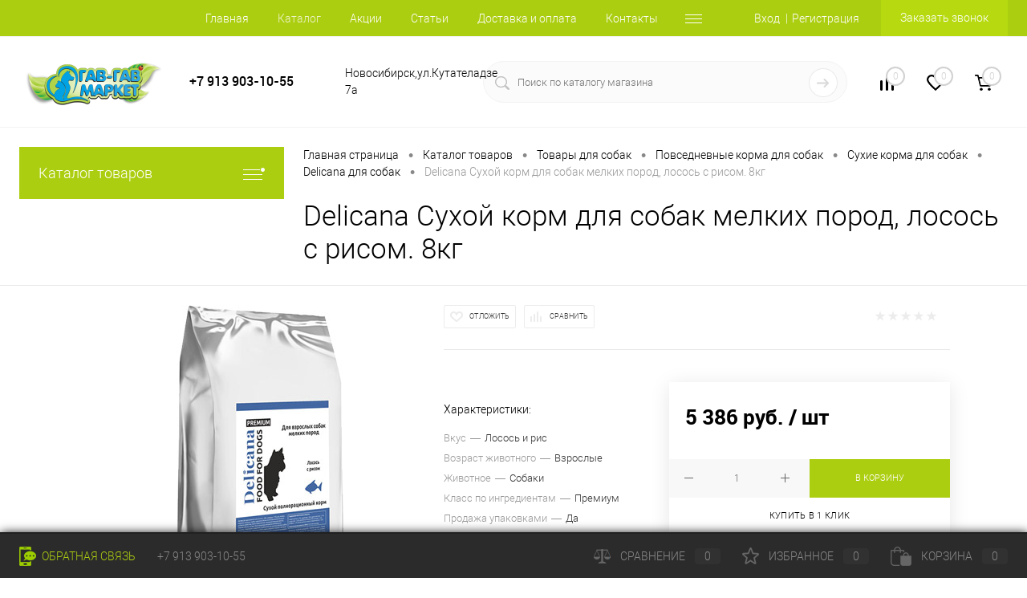

--- FILE ---
content_type: text/html; charset=UTF-8
request_url: https://gavgav-market.ru/catalog/tovary-dlya-sobak/povsednevnye-korma/suhie-korma/Delicana/delicana-sukhoy-korm-dlya-sobak-melkikh-porod-losos-s-risom-8kg/
body_size: 56080
content:
<!DOCTYPE html>
<html lang="ru">
	<head>
		<meta charset="UTF-8">
		<meta name="format-detection" content="telephone=no">
		<meta name="viewport" content="width=device-width, initial-scale=1, maximum-scale=1, user-scalable=0"/>
		<link rel="shortcut icon" type="image/x-icon" href="/favicon.ico?v=1678352300" />
		<meta http-equiv="X-UA-Compatible" content="IE=edge">
		<meta name="theme-color" content="#3498db">
																																				<meta http-equiv="Content-Type" content="text/html; charset=UTF-8" />
<meta name="robots" content="index, follow" />
<meta name="description" content="Купить delicana сухой корм для собак мелких пород, лосось с рисом. 8кг по цене 5 386 руб.. Зоомагазин Гав гав маркет. Доставка по Новосибирску" />
<script data-skip-moving="true">(function(w, d, n) {var cl = "bx-core";var ht = d.documentElement;var htc = ht ? ht.className : undefined;if (htc === undefined || htc.indexOf(cl) !== -1){return;}var ua = n.userAgent;if (/(iPad;)|(iPhone;)/i.test(ua)){cl += " bx-ios";}else if (/Android/i.test(ua)){cl += " bx-android";}cl += (/(ipad|iphone|android|mobile|touch)/i.test(ua) ? " bx-touch" : " bx-no-touch");cl += w.devicePixelRatio && w.devicePixelRatio >= 2? " bx-retina": " bx-no-retina";var ieVersion = -1;if (/AppleWebKit/.test(ua)){cl += " bx-chrome";}else if ((ieVersion = getIeVersion()) > 0){cl += " bx-ie bx-ie" + ieVersion;if (ieVersion > 7 && ieVersion < 10 && !isDoctype()){cl += " bx-quirks";}}else if (/Opera/.test(ua)){cl += " bx-opera";}else if (/Gecko/.test(ua)){cl += " bx-firefox";}if (/Macintosh/i.test(ua)){cl += " bx-mac";}ht.className = htc ? htc + " " + cl : cl;function isDoctype(){if (d.compatMode){return d.compatMode == "CSS1Compat";}return d.documentElement && d.documentElement.clientHeight;}function getIeVersion(){if (/Opera/i.test(ua) || /Webkit/i.test(ua) || /Firefox/i.test(ua) || /Chrome/i.test(ua)){return -1;}var rv = -1;if (!!(w.MSStream) && !(w.ActiveXObject) && ("ActiveXObject" in w)){rv = 11;}else if (!!d.documentMode && d.documentMode >= 10){rv = 10;}else if (!!d.documentMode && d.documentMode >= 9){rv = 9;}else if (d.attachEvent && !/Opera/.test(ua)){rv = 8;}if (rv == -1 || rv == 8){var re;if (n.appName == "Microsoft Internet Explorer"){re = new RegExp("MSIE ([0-9]+[\.0-9]*)");if (re.exec(ua) != null){rv = parseFloat(RegExp.$1);}}else if (n.appName == "Netscape"){rv = 11;re = new RegExp("Trident/.*rv:([0-9]+[\.0-9]*)");if (re.exec(ua) != null){rv = parseFloat(RegExp.$1);}}}return rv;}})(window, document, navigator);</script>


<link href="/bitrix/cache/css/s1/dresscode/kernel_main/kernel_main_v1.css?17685429029980" type="text/css"  rel="stylesheet" />
<link href="/bitrix/js/ui/fonts/opensans/ui.font.opensans.min.css?16621748002320" type="text/css"  rel="stylesheet" />
<link href="/bitrix/js/main/popup/dist/main.popup.bundle.min.css?166217482924774" type="text/css"  rel="stylesheet" />
<link href="/bitrix/cache/css/s1/dresscode/page_03970d2376f0f8a86f93dbda4a30229d/page_03970d2376f0f8a86f93dbda4a30229d_v1.css?1768542904134119" type="text/css"  rel="stylesheet" />
<link href="/bitrix/cache/css/s1/dresscode/template_33fb6a97a2a15cb9131f4e77e2d10728/template_33fb6a97a2a15cb9131f4e77e2d10728_v1.css?1768542904318217" type="text/css"  data-template-style="true" rel="stylesheet" />
<link href="/bitrix/panel/main/popup.min.css?164762876321121" type="text/css"  data-template-style="true"  rel="stylesheet" />







<!-- Yandex.Metrika counter --> <script data-skip-moving="true">    (function(m,e,t,r,i,k,a){m[i]=m[i]||function(){(m[i].a=m[i].a||[]).push(arguments)};    m[i].l=1*new Date();    for (var j = 0; j < document.scripts.length; j++) {if (document.scripts[j].src === r) { return; }}    k=e.createElement(t),a=e.getElementsByTagName(t)[0],k.async=1,k.src=r,a.parentNode.insertBefore(k,a)})    (window, document, "script", "https://mc.yandex.ru/metrika/tag.js", "ym");     ym(92794718, "init", {         clickmap:true,         trackLinks:true,         accurateTrackBounce:true,         webvisor:true    }); </script> <noscript><div><img src="https://mc.yandex.ru/watch/92794718" style="position:absolute; left:-9999px;" alt="" /></div></noscript> <!-- /Yandex.Metrika counter -->
<meta property="og:title" content="Delicana Сухой корм для собак мелких пород, лосось с рисом. 8кг" />
<meta property="og:description" content="" />
<meta property="og:url" content="https://gavgav-market.ru/catalog/tovary-dlya-sobak/povsednevnye-korma/suhie-korma/Delicana/delicana-sukhoy-korm-dlya-sobak-melkikh-porod-losos-s-risom-8kg/" />
<meta property="og:type" content="website" />
<meta property="og:image" content="https://gavgav-market.ru/upload/iblock/68e/h1t43or5n5bojwn3ypslrhq77q1pdcd9.jpg" />
<meta property="og:type" content="website">
<meta property="twitter:card" content="summary">
<meta property="og:site_name" content="Зоомагазин &quot;Гав-гав маркет&quot;">
<meta property="og:url" content="https://gavgav-market.ru/catalog/tovary-dlya-sobak/povsednevnye-korma/suhie-korma/Delicana/delicana-sukhoy-korm-dlya-sobak-melkikh-porod-losos-s-risom-8kg/">
<meta property="og:title" content="Delicana Сухой корм для собак мелких пород, лосось с рисом. 8кг купить в зоомагазине gavgav-market">
<meta property="og:description" content="Купить delicana сухой корм для собак мелких пород, лосось с рисом. 8кг по цене 5 386 руб.. Зоомагазин Гав гав маркет. Доставка по Новосибирску">



		<title>Delicana Сухой корм для собак мелких пород, лосось с рисом. 8кг купить в зоомагазине gavgav-market</title>
	</head>
	<body class="loading  panels_white">
		<div id="panel">
					</div>
		<div id="foundation">

			<div id="headerLine2" class="color_theme">
	<div class="limiter">
		<div class="headerLineContainer">
			<div class="headerLineColumn">
				<div id="geoPosition">
					<ul>
											</ul>
				</div>
			</div>
			<div class="headerLineColumn headerLineMenu">
					<ul id="subMenu">
									<li><a href="/">Главная</a></li>
												<li><a class="selected">Каталог</a></li>
												<li><a href="/stock/">Акции</a></li>
												<li><a href="/blog/">Статьи</a></li>
												<li><a href="/about/delivery/">Доставка и оплата</a></li>
												<li><a href="/about/contacts/">Контакты</a></li>
												<li><a href="/news/">Ищу дом</a></li>
												<li><a href="/about/">О Компании</a></li>
						</ul>
			</div>
			<div class="headerLineColumn">
				<div id="topAuth">
					<ul>
							<li class="top-auth-login"><a href="/auth/?backurl=/catalog/tovary-dlya-sobak/povsednevnye-korma/suhie-korma/Delicana/delicana-sukhoy-korm-dlya-sobak-melkikh-porod-losos-s-risom-8kg/">Вход</a></li>
	<li class="top-auth-register"><a href="/auth/?register=yes&amp;backurl=/catalog/tovary-dlya-sobak/povsednevnye-korma/suhie-korma/Delicana/delicana-sukhoy-korm-dlya-sobak-melkikh-porod-losos-s-risom-8kg/">Регистрация</a></li>
					</ul>
				</div>
				<div id="topCallBack">
					<a href="#" class="openWebFormModal link callBack" data-id="2">Заказать звонок</a>
<div class="webformModal" id="webFormDwModal_2">
	<div class="webformModalHideScrollBar">
		<div class="webformModalcn100">
			<div class="webformModalContainer">
				<div class="webFormDwModal" data-id="2">
																					<form name="SIMPLE_FORM_2" action="/catalog/tovary-dlya-sobak/povsednevnye-korma/suhie-korma/Delicana/delicana-sukhoy-korm-dlya-sobak-melkikh-porod-losos-s-risom-8kg/" method="POST" enctype="multipart/form-data"><input type="hidden" name="sessid" id="sessid_5" value="4ebbcd2a89dd8e1a8cfc7b01b52b2495" /><input type="hidden" name="WEB_FORM_ID" value="2" />																					<div class="webFormModalHeading">Заказать звонок<a href="#" class="webFormModalHeadingExit"></a></div>
																					<p class="webFormDescription">Оставьте Ваше сообщение и контактные данные и наши специалисты свяжутся с Вами в ближайшее рабочее время для решения Вашего вопроса.</p>
																			<div class="webFormItems">
																											<div class="webFormItem" id="WEB_FORM_ITEM_TELEPHONE">
											<div class="webFormItemCaption">
																																						<img src="/upload/form/9e5/hpadpb6tzkrnihk5giav93wh1siu4pbo.png" class="webFormItemImage" alt="Ваш телефон">
																								<div class="webFormItemLabel">Ваш телефон<span class="webFormItemRequired">*</span></div>
											</div>
											<div class="webFormItemError"></div>
											<div class="webFormItemField" data-required="Y">
																									<input type="text"  class="inputtext"  name="form_text_6" value="" size="40">																							</div>
										</div>
																																				<div class="webFormItem" id="WEB_FORM_ITEM_NAME">
											<div class="webFormItemCaption">
																																						<img src="/upload/form/28c/a5tgnjakro5zuyckhs5ne8uiw52b6ip2.png" class="webFormItemImage" alt="Ваше имя">
																								<div class="webFormItemLabel">Ваше имя</div>
											</div>
											<div class="webFormItemError"></div>
											<div class="webFormItemField">
																									<input type="text"  class="inputtext"  name="form_text_7" value="" size="40">																							</div>
										</div>
																									<div class="personalInfo">
									<div class="webFormItem">
										<div class="webFormItemError"></div>
										<div class="webFormItemField" data-required="Y">
											<input type="checkbox" class="personalInfoField" name="personalInfo" value="Y"><label class="label-for" data-for="personalInfoField">Я согласен на <a href="/personal-info/" class="pilink">обработку персональных данных.</a><span class="webFormItemRequired">*</span></label>
										</div>
									</div>
								</div>
															</div>
												<div class="webFormError"></div>
						<div class="webFormTools">
							<div class="tb">
								<div class="tc">
									<input  type="submit" name="web_form_submit" value="Отправить" class="sendWebFormDw" onclick="ym(92794718,'reachGoal','zakazat_zvonok');" />
									<input type="hidden" name="web_form_apply" value="Y" />
								</div>
								<div class="tc"><input type="reset" value="Сбросить" /></div>
							</div>
							<p><span class="form-required starrequired">*</span> - Поля, обязательные для заполнения</p>
						</div>
						</form>									</div>
			</div>
		</div>
	</div>
</div>
<div class="webFormMessage" id="webFormMessage_2">
	<div class="webFormMessageContainer">
		<div class="webFormMessageMiddle">
			<div class="webFormMessageHeading">Сообщение отправлено</div>
			<div class="webFormMessageDescription">Ваше сообщение успешно отправлено. В ближайшее время с Вами свяжется наш специалист</div>
			<a href="#" class="webFormMessageExit">Закрыть окно</a>
		</div>
	</div>
</div>
				</div>
			</div>
		</div>
	</div>
</div>
<div id="subHeader5">
	<div class="limiter">
		<div class="subTable">
			<div class="subTableColumn">
				<div id="logo">
						<a href="/"><img src="/local/templates/dresscode/images/logo.png?v=1678372371" alt=""></a>
				</div>
			</div>
			<div class="subTableColumn">
								 
<a class="heading" href="tel:+7 913 903-10-55" style="color: #000000; text-decoration: none;">+7 913 903-10-55</a>

<a href="#" class="openWebFormModal link callBack" data-id="2">Заказать звонок</a>
<div class="webformModal" id="webFormDwModal_2">
	<div class="webformModalHideScrollBar">
		<div class="webformModalcn100">
			<div class="webformModalContainer">
				<div class="webFormDwModal" data-id="2">
																					<form name="SIMPLE_FORM_2" action="/catalog/tovary-dlya-sobak/povsednevnye-korma/suhie-korma/Delicana/delicana-sukhoy-korm-dlya-sobak-melkikh-porod-losos-s-risom-8kg/" method="POST" enctype="multipart/form-data"><input type="hidden" name="sessid" id="sessid_6" value="4ebbcd2a89dd8e1a8cfc7b01b52b2495" /><input type="hidden" name="WEB_FORM_ID" value="2" />																					<div class="webFormModalHeading">Заказать звонок<a href="#" class="webFormModalHeadingExit"></a></div>
																					<p class="webFormDescription">Оставьте Ваше сообщение и контактные данные и наши специалисты свяжутся с Вами в ближайшее рабочее время для решения Вашего вопроса.</p>
																			<div class="webFormItems">
																											<div class="webFormItem" id="WEB_FORM_ITEM_TELEPHONE">
											<div class="webFormItemCaption">
																																						<img src="/upload/form/9e5/hpadpb6tzkrnihk5giav93wh1siu4pbo.png" class="webFormItemImage" alt="Ваш телефон">
																								<div class="webFormItemLabel">Ваш телефон<span class="webFormItemRequired">*</span></div>
											</div>
											<div class="webFormItemError"></div>
											<div class="webFormItemField" data-required="Y">
																									<input type="text"  class="inputtext"  name="form_text_6" value="" size="40">																							</div>
										</div>
																																				<div class="webFormItem" id="WEB_FORM_ITEM_NAME">
											<div class="webFormItemCaption">
																																						<img src="/upload/form/28c/a5tgnjakro5zuyckhs5ne8uiw52b6ip2.png" class="webFormItemImage" alt="Ваше имя">
																								<div class="webFormItemLabel">Ваше имя</div>
											</div>
											<div class="webFormItemError"></div>
											<div class="webFormItemField">
																									<input type="text"  class="inputtext"  name="form_text_7" value="" size="40">																							</div>
										</div>
																									<div class="personalInfo">
									<div class="webFormItem">
										<div class="webFormItemError"></div>
										<div class="webFormItemField" data-required="Y">
											<input type="checkbox" class="personalInfoField" name="personalInfo" value="Y"><label class="label-for" data-for="personalInfoField">Я согласен на <a href="/personal-info/" class="pilink">обработку персональных данных.</a><span class="webFormItemRequired">*</span></label>
										</div>
									</div>
								</div>
															</div>
												<div class="webFormError"></div>
						<div class="webFormTools">
							<div class="tb">
								<div class="tc">
									<input  type="submit" name="web_form_submit" value="Отправить" class="sendWebFormDw" onclick="ym(92794718,'reachGoal','zakazat_zvonok');" />
									<input type="hidden" name="web_form_apply" value="Y" />
								</div>
								<div class="tc"><input type="reset" value="Сбросить" /></div>
							</div>
							<p><span class="form-required starrequired">*</span> - Поля, обязательные для заполнения</p>
						</div>
						</form>									</div>
			</div>
		</div>
	</div>
</div>
<div class="webFormMessage" id="webFormMessage_2">
	<div class="webFormMessageContainer">
		<div class="webFormMessageMiddle">
			<div class="webFormMessageHeading">Сообщение отправлено</div>
			<div class="webFormMessageDescription">Ваше сообщение успешно отправлено. В ближайшее время с Вами свяжется наш специалист</div>
			<a href="#" class="webFormMessageExit">Закрыть окно</a>
		</div>
	</div>
</div>
			</div>
			<div class="subTableColumn">
				<span class="label">Новосибирск,ул.Кутателадзе 7а</span>			</div>
			<div class="subTableColumn">
				<div id="topSearchLine">
					<div id="topSearch2">
	<form action="/search/" method="GET" id="topSearchForm">
		<div class="searchContainerInner">
			<div class="searchContainer">
				<div class="searchColumn">
					<input type="text" name="q" value="" autocomplete="off" placeholder="Поиск по каталогу магазина" id="searchQuery">
				</div>
				<div class="searchColumn">
					<input type="submit" name="send" value="Y" id="goSearch">
					<input type="hidden" name="r" value="Y">
				</div>
			</div>
		</div>
	</form>
</div>
<div id="searchResult"></div>
<div id="searchOverlap"></div>
				</div>
			</div>
			<div class="subTableColumn">
				<div class="toolsContainer">
					<div class="topCompare">
						<div id="flushTopCompare">
							<!--'start_frame_cache_yqTuxz'-->
<a class="text">
	<span class="icon"></span>
	<span class="value">0</span>
</a>

<!--'end_frame_cache_yqTuxz'-->						</div>
					</div>
					<div class="topWishlist">
						<div id="flushTopwishlist">
							<!--'start_frame_cache_zkASNO'--><a class="text">
	<span class="icon"></span>
	<span class="value">0</span>
</a>

<!--'end_frame_cache_zkASNO'-->						</div>
					</div>
					<div class="cart">
						<div id="flushTopCart">
							<!--'start_frame_cache_FKauiI'-->	<a class="countLink">
		<span class="count">0</span>
	</a>
	<a class="heading">
		<span class="cartLabel">
			В корзине		</span>
		<span class="total">
							пока пусто					</span>
	</a>
<!--'end_frame_cache_FKauiI'-->						</div>
					</div>
				</div>
			</div>
		</div>
	</div>
</div>
			<div id="main" class="color_white">
				<div class="limiter">
					<div class="compliter">
													<div id="left">
	<a href="/catalog/" class="heading orange menuRolled" id="catalogMenuHeading">Каталог товаров<ins></ins></a>
	<div class="collapsed">
					<ul id="leftMenu">
							<li class="eChild allow-dropdown nested">
					<a href="/catalog/tovary-dlya-sobak/" class="menuLink">
						<span class="tb">
								<span class="pc">
																			<img src="/upload/resize_cache/iblock/8a6/24_24_1/0ur2mt3oh0oz957gt66gui3jf2ek8rci.jpg" alt="Товары для собак" title="Товары для собак">
																		<span class="back"></span>
								</span>
							<span class="tx">
								<span class="link-title">Товары для собак</span>
								<span class="dropdown btn-simple btn-micro"></span>
							</span>
						</span>
					</a>
											<div class="drop">
															<ul class="menuItems">
																			<li class="nested">
																						<a href="/catalog/tovary-dlya-sobak/povsednevnye-korma/" class="menuLink">
												<span class="link-title">Повседневные корма</span>
												<small></small>
																									<span class="dropdown btn-simple btn-micro"></span>
																							</a>
										</li>
																							<li class="allow-dropdown">
													<ul class="menuDropItems">
																													<li><a href="/catalog/tovary-dlya-sobak/povsednevnye-korma/suhie-korma/" class="menuLink">Сухие корма<small></small></a></li>
																													<li><a href="/catalog/tovary-dlya-sobak/povsednevnye-korma/Vlazhnye-korma/" class="menuLink">Влажные корма<small></small></a></li>
																													<li><a href="/catalog/tovary-dlya-sobak/povsednevnye-korma/korma-dlya-shchenkov/" class="menuLink">Молочные смеси для щенков<small></small></a></li>
																											</ul>
												</li>
																														<li class="nested">
																						<a href="/catalog/tovary-dlya-sobak/Veterinarnye-diety/" class="menuLink">
												<span class="link-title">Ветеринарные диеты</span>
												<small></small>
																									<span class="dropdown btn-simple btn-micro"></span>
																							</a>
										</li>
																							<li class="allow-dropdown">
													<ul class="menuDropItems">
																													<li><a href="/catalog/tovary-dlya-sobak/Veterinarnye-diety/Royal-Canin-Vet-Diet-2/" class="menuLink">Royal Canin<small></small></a></li>
																													<li><a href="/catalog/tovary-dlya-sobak/Veterinarnye-diety/Farmina-Vet-Life/" class="menuLink">Farmina<small></small></a></li>
																													<li><a href="/catalog/tovary-dlya-sobak/Veterinarnye-diety/Best%20Dinner-Vet-Diet/" class="menuLink">Best Dinner<small></small></a></li>
																													<li><a href="/catalog/tovary-dlya-sobak/Veterinarnye-diety/CRAFTIA%20GALENA%20DOG/" class="menuLink">CRAFTIA GALENA DOG<small></small></a></li>
																													<li><a href="/catalog/tovary-dlya-sobak/Veterinarnye-diety/Elato%20Holistic%20Vet/" class="menuLink">Elato Holistic Vet<small></small></a></li>
																													<li><a href="/catalog/tovary-dlya-sobak/Veterinarnye-diety/GRANDORF%20Vet.Diet%20/" class="menuLink">GRANDORF Vet.Diet<small></small></a></li>
																													<li><a href="/catalog/tovary-dlya-sobak/Veterinarnye-diety/PETVADOR-Vet-Diet/" class="menuLink">PETVADOR<small></small></a></li>
																											</ul>
												</li>
																														<li class="nested">
																						<a href="/catalog/tovary-dlya-sobak/lakomstva/" class="menuLink">
												<span class="link-title">Лакомства</span>
												<small></small>
																									<span class="dropdown btn-simple btn-micro"></span>
																							</a>
										</li>
																							<li class="allow-dropdown">
													<ul class="menuDropItems">
																													<li><a href="/catalog/tovary-dlya-sobak/lakomstva/Mnyams/" class="menuLink">Мнямс<small></small></a></li>
																													<li><a href="/catalog/tovary-dlya-sobak/lakomstva/Gim-Dog-2/" class="menuLink">Gim Dog<small></small></a></li>
																													<li><a href="/catalog/tovary-dlya-sobak/lakomstva/6001/" class="menuLink">ДеликаЧойс<small></small></a></li>
																													<li><a href="/catalog/tovary-dlya-sobak/lakomstva/1660/" class="menuLink">Жуйка<small></small></a></li>
																													<li><a href="/catalog/tovary-dlya-sobak/lakomstva/0022/" class="menuLink">Алтайские лакомства<small></small></a></li>
																													<li><a href="/catalog/tovary-dlya-sobak/lakomstva/WANPY-DOG/" class="menuLink">WANPY DOG<small></small></a></li>
																													<li><a href="/catalog/tovary-dlya-sobak/lakomstva/8-v/" class="menuLink">8in1<small></small></a></li>
																													<li><a href="/catalog/tovary-dlya-sobak/lakomstva/Green-Cusine/" class="menuLink">Green Qzin<small></small></a></li>
																													<li><a href="/catalog/tovary-dlya-sobak/lakomstva/derevenskie-lakomstva/" class="menuLink">Деревенские лакомства<small></small></a></li>
																													<li><a href="/catalog/tovary-dlya-sobak/lakomstva/Zubochistiki/" class="menuLink">Зубочистики<small></small></a></li>
																													<li><a href="/catalog/tovary-dlya-sobak/lakomstva/Yumi-amp-CO/" class="menuLink">Yumi&amp;CO<small></small></a></li>
																													<li><a href="/catalog/tovary-dlya-sobak/lakomstva/Pogryzuhin-2/" class="menuLink">Погрызухин<small></small></a></li>
																													<li><a href="/catalog/tovary-dlya-sobak/lakomstva/Seryj-volk/" class="menuLink">Серый волк<small></small></a></li>
																													<li><a href="/catalog/tovary-dlya-sobak/lakomstva/Tit-Bit/" class="menuLink">Tit-Bit<small></small></a></li>
																													<li><a href="/catalog/tovary-dlya-sobak/lakomstva/Bosch-2/" class="menuLink">Bosch<small></small></a></li>
																													<li><a href="/catalog/tovary-dlya-sobak/lakomstva/Triol-2/" class="menuLink">Triol<small></small></a></li>
																													<li><a href="/catalog/tovary-dlya-sobak/lakomstva/Royal-Canin-6/" class="menuLink">Royal Canin<small></small></a></li>
																													<li><a href="/catalog/tovary-dlya-sobak/lakomstva/PRO-PLAN-4/" class="menuLink">PRO PLAN<small></small></a></li>
																													<li><a href="/catalog/tovary-dlya-sobak/lakomstva/Edel-Dog/" class="menuLink">Edel Dog<small></small></a></li>
																													<li><a href="/catalog/tovary-dlya-sobak/lakomstva/Lakomstva-6/" class="menuLink">CHOCO DOG<small></small></a></li>
																													<li><a href="/catalog/tovary-dlya-sobak/lakomstva/7966/" class="menuLink">DENTAL CARE<small></small></a></li>
																													<li><a href="/catalog/tovary-dlya-sobak/lakomstva/3189/" class="menuLink">JAWZ<small></small></a></li>
																													<li><a href="/catalog/tovary-dlya-sobak/lakomstva/" class="menuLink">ОЛИВЕР<small></small></a></li>
																											</ul>
												</li>
																														<li class="nested">
																						<a href="/catalog/tovary-dlya-sobak/Vitaminy-i-dobavki/" class="menuLink">
												<span class="link-title">Витамины и добавки</span>
												<small></small>
																									<span class="dropdown btn-simple btn-micro"></span>
																							</a>
										</li>
																							<li class="allow-dropdown">
													<ul class="menuDropItems">
																													<li><a href="/catalog/tovary-dlya-sobak/Vitaminy-i-dobavki/Viyo-2/" class="menuLink">Viyo<small></small></a></li>
																													<li><a href="/catalog/tovary-dlya-sobak/Vitaminy-i-dobavki/8-in/" class="menuLink">8in1 Excel<small></small></a></li>
																													<li><a href="/catalog/tovary-dlya-sobak/Vitaminy-i-dobavki/Gelacan/" class="menuLink">Gelacan<small></small></a></li>
																													<li><a href="/catalog/tovary-dlya-sobak/Vitaminy-i-dobavki/Beafar/" class="menuLink">Beaphar<small></small></a></li>
																													<li><a href="/catalog/tovary-dlya-sobak/Vitaminy-i-dobavki/Farmaks/" class="menuLink">Фармакс<small></small></a></li>
																													<li><a href="/catalog/tovary-dlya-sobak/Vitaminy-i-dobavki/SeVAvit-2/" class="menuLink">СЕВАвит<small></small></a></li>
																													<li><a href="/catalog/tovary-dlya-sobak/Vitaminy-i-dobavki/Omega-NEO-2/" class="menuLink">Омега NEO<small></small></a></li>
																													<li><a href="/catalog/tovary-dlya-sobak/Vitaminy-i-dobavki/Kostochka/" class="menuLink">Косточка<small></small></a></li>
																													<li><a href="/catalog/tovary-dlya-sobak/Vitaminy-i-dobavki/Unitabs/" class="menuLink">Unitabs<small></small></a></li>
																													<li><a href="/catalog/tovary-dlya-sobak/Vitaminy-i-dobavki/Radostin-2/" class="menuLink">Радостин<small></small></a></li>
																													<li><a href="/catalog/tovary-dlya-sobak/Vitaminy-i-dobavki/Farmavit/" class="menuLink">Фармавит<small></small></a></li>
																													<li><a href="/catalog/tovary-dlya-sobak/Vitaminy-i-dobavki/BIORITM/" class="menuLink">БИОРИТМ<small></small></a></li>
																													<li><a href="/catalog/tovary-dlya-sobak/Vitaminy-i-dobavki/Kvant-MKB/" class="menuLink">Квант МКБ<small></small></a></li>
																													<li><a href="/catalog/tovary-dlya-sobak/Vitaminy-i-dobavki/Vitaminy-i-dobavki-5/" class="menuLink">MultiЛакомки<small></small></a></li>
																													<li><a href="/catalog/tovary-dlya-sobak/Vitaminy-i-dobavki/Vitaminy-i-dobavki-7/" class="menuLink">VEDA<small></small></a></li>
																													<li><a href="/catalog/tovary-dlya-sobak/Vitaminy-i-dobavki/INFORM-NUTRITION/" class="menuLink">INFORM NUTRITION<small></small></a></li>
																													<li><a href="/catalog/tovary-dlya-sobak/Vitaminy-i-dobavki/" class="menuLink">КандиВИТ <small></small></a></li>
																											</ul>
												</li>
																												</ul>
																						<ul class="menuItems">
																			<li class="nested">
																						<a href="/catalog/tovary-dlya-sobak/Uhod-za-sherstyu-i-kogtyami/" class="menuLink">
												<span class="link-title">Гигиенический уход</span>
												<small></small>
																									<span class="dropdown btn-simple btn-micro"></span>
																							</a>
										</li>
																					<li class="allow-dropdown">
												<ul class="menuDropItems">
																											<li><a href="/catalog/tovary-dlya-sobak/Uhod-za-sherstyu-i-kogtyami/Uhod-za-sherstyu/" class="menuLink">Уход за шерстью<small></small></a></li>
																											<li><a href="/catalog/tovary-dlya-sobak/Uhod-za-sherstyu-i-kogtyami/Uhod-za-kogtyati/" class="menuLink">Уход за когтями<small></small></a></li>
																											<li><a href="/catalog/tovary-dlya-sobak/Uhod-za-sherstyu-i-kogtyami/Uhod-za-polostyu-rta/" class="menuLink">Уход за полостью рта<small></small></a></li>
																											<li><a href="/catalog/tovary-dlya-sobak/Uhod-za-sherstyu-i-kogtyami/Uhod-za-glazami-i-ushami/" class="menuLink">Уход за глазами и ушами<small></small></a></li>
																											<li><a href="/catalog/tovary-dlya-sobak/Uhod-za-sherstyu-i-kogtyami/Uhod-za-lapami/" class="menuLink">Уход за лапами<small></small></a></li>
																									</ul>
											</li>
																													<li>
																						<a href="/catalog/tovary-dlya-sobak/Sredstva-dlya-gruminga/" class="menuLink">
												<span class="link-title">Выставочные средства</span>
												<small></small>
																							</a>
										</li>
																													<li class="nested">
																						<a href="/catalog/tovary-dlya-sobak/Aksessuary/" class="menuLink">
												<span class="link-title">Амуниция</span>
												<small></small>
																									<span class="dropdown btn-simple btn-micro"></span>
																							</a>
										</li>
																					<li class="allow-dropdown">
												<ul class="menuDropItems">
																											<li><a href="/catalog/tovary-dlya-sobak/Aksessuary/Povodki/" class="menuLink">Поводки<small></small></a></li>
																											<li><a href="/catalog/tovary-dlya-sobak/Aksessuary/Namordniki/" class="menuLink">Намордники<small></small></a></li>
																											<li><a href="/catalog/tovary-dlya-sobak/Aksessuary/oshejniki-dlya-sobak/" class="menuLink">Ошейники для собак<small></small></a></li>
																											<li><a href="/catalog/tovary-dlya-sobak/Aksessuary/shlejki1/" class="menuLink">Шлейки<small></small></a></li>
																											<li><a href="/catalog/tovary-dlya-sobak/Aksessuary/Nabory/" class="menuLink">Комплекты<small></small></a></li>
																									</ul>
											</li>
																													<li>
																						<a href="/catalog/tovary-dlya-sobak/2002/" class="menuLink">
												<span class="link-title">Товары для груминга</span>
												<small></small>
																							</a>
										</li>
																													<li>
																						<a href="/catalog/tovary-dlya-sobak/Tovary-dlya-treninga/" class="menuLink">
												<span class="link-title">Товары для тренинга</span>
												<small></small>
																							</a>
										</li>
																													<li>
																						<a href="/catalog/tovary-dlya-sobak/Tualety/" class="menuLink">
												<span class="link-title">Туалеты</span>
												<small></small>
																							</a>
										</li>
																													<li class="nested">
																						<a href="/catalog/tovary-dlya-sobak/Igrushki-2/" class="menuLink">
												<span class="link-title">Игрушки, мячи</span>
												<small></small>
																									<span class="dropdown btn-simple btn-micro"></span>
																							</a>
										</li>
																					<li class="allow-dropdown">
												<ul class="menuDropItems">
																											<li><a href="/catalog/tovary-dlya-sobak/Igrushki-2/Firmy/" class="menuLink">Игрушки<small></small></a></li>
																											<li><a href="/catalog/tovary-dlya-sobak/Igrushki-2/Myachi/" class="menuLink">Мячи<small></small></a></li>
																											<li><a href="/catalog/tovary-dlya-sobak/Igrushki-2/Igrushki-s-pishhalkami/" class="menuLink">Игрушки с пищалками<small></small></a></li>
																									</ul>
											</li>
																													<li class="nested">
																						<a href="/catalog/tovary-dlya-sobak/Miski-poilki/" class="menuLink">
												<span class="link-title">Миски, поилки, кормушки, коврики</span>
												<small></small>
																									<span class="dropdown btn-simple btn-micro"></span>
																							</a>
										</li>
																					<li class="allow-dropdown">
												<ul class="menuDropItems">
																											<li><a href="/catalog/tovary-dlya-sobak/Miski-poilki/Avtopoilki/" class="menuLink">Автокормушки, диспенсеры, фонтанчики<small></small></a></li>
																											<li><a href="/catalog/tovary-dlya-sobak/Miski-poilki/6011/" class="menuLink">Миски<small></small></a></li>
																									</ul>
											</li>
																													<li>
																						<a href="/catalog/tovary-dlya-sobak/8672/" class="menuLink">
												<span class="link-title">Будки</span>
												<small></small>
																							</a>
										</li>
																													<li class="nested">
																						<a href="/catalog/tovary-dlya-sobak/Odezhda-obuv/" class="menuLink">
												<span class="link-title">Одежда, обувь</span>
												<small></small>
																									<span class="dropdown btn-simple btn-micro"></span>
																							</a>
										</li>
																					<li class="allow-dropdown">
												<ul class="menuDropItems">
																											<li><a href="/catalog/tovary-dlya-sobak/Odezhda-obuv/odezhda-dlya-sobak/" class="menuLink">Одежда для собак<small></small></a></li>
																											<li><a href="/catalog/tovary-dlya-sobak/Odezhda-obuv/Obuv/" class="menuLink">Обувь<small></small></a></li>
																									</ul>
											</li>
																													<li>
																						<a href="/catalog/tovary-dlya-sobak/Tovary-dlya-transportirovki/" class="menuLink">
												<span class="link-title">Товары для путешествий</span>
												<small></small>
																							</a>
										</li>
																													<li>
																						<a href="/catalog/tovary-dlya-sobak/konteynery-dlya-korma/" class="menuLink">
												<span class="link-title">Контейнеры для корма</span>
												<small></small>
																							</a>
										</li>
																													<li>
																						<a href="/catalog/tovary-dlya-sobak/478596/" class="menuLink">
												<span class="link-title">Табличка</span>
												<small></small>
																							</a>
										</li>
																											</ul>
																				</div>
									</li>
							<li class="eChild allow-dropdown nested">
					<a href="/catalog/tovary-dlya-koshek/" class="menuLink">
						<span class="tb">
								<span class="pc">
																			<img src="/upload/resize_cache/iblock/14d/24_24_1/0ilm957d6swhd5eenba84k4nk1vqt0jf.jpg" alt="Товары для кошек" title="Товары для кошек">
																		<span class="back"></span>
								</span>
							<span class="tx">
								<span class="link-title">Товары для кошек</span>
								<span class="dropdown btn-simple btn-micro"></span>
							</span>
						</span>
					</a>
											<div class="drop">
															<ul class="menuItems">
																			<li class="nested">
																						<a href="/catalog/tovary-dlya-koshek/Povsednevnye-korma-2/" class="menuLink">
												<span class="link-title">Повседневные корма</span>
												<small></small>
																									<span class="dropdown btn-simple btn-micro"></span>
																							</a>
										</li>
																							<li class="allow-dropdown">
													<ul class="menuDropItems">
																													<li><a href="/catalog/tovary-dlya-koshek/Povsednevnye-korma-2/suhie-korma-dlya-koshek/" class="menuLink">Сухие корма<small></small></a></li>
																													<li><a href="/catalog/tovary-dlya-koshek/Povsednevnye-korma-2/vlazhnye-korma-dlya-koshek/" class="menuLink">Влажные корма<small></small></a></li>
																													<li><a href="/catalog/tovary-dlya-koshek/Povsednevnye-korma-2/Smesi-dlya-vskarmlivaniya-kotyat/" class="menuLink">Смеси для вскармливания котят<small></small></a></li>
																											</ul>
												</li>
																														<li class="nested">
																						<a href="/catalog/tovary-dlya-koshek/Lechebnye-korma/" class="menuLink">
												<span class="link-title">Ветеринарные диеты</span>
												<small></small>
																									<span class="dropdown btn-simple btn-micro"></span>
																							</a>
										</li>
																							<li class="allow-dropdown">
													<ul class="menuDropItems">
																													<li><a href="/catalog/tovary-dlya-koshek/Lechebnye-korma/Royal-Canin-Vet-Diet/" class="menuLink">Royal Canin<small></small></a></li>
																													<li><a href="/catalog/tovary-dlya-koshek/Lechebnye-korma/Farmina-Vet-Life-2/" class="menuLink">Farmina<small></small></a></li>
																													<li><a href="/catalog/tovary-dlya-koshek/Lechebnye-korma/Best%20Dinner/" class="menuLink">Best Dinner<small></small></a></li>
																													<li><a href="/catalog/tovary-dlya-koshek/Lechebnye-korma/CRAFTIA%20GALENA%20CAT%20/" class="menuLink">CRAFTIA GALENA CAT <small></small></a></li>
																													<li><a href="/catalog/tovary-dlya-koshek/Lechebnye-korma/Elato%20Holistic%20Vet/" class="menuLink">Elato Holistic Vet<small></small></a></li>
																													<li><a href="/catalog/tovary-dlya-koshek/Lechebnye-korma/GRANDORF%20Vet.Diet%20/" class="menuLink">GRANDORF Vet.Diet <small></small></a></li>
																													<li><a href="/catalog/tovary-dlya-koshek/Lechebnye-korma/PETVADOR-Vet-Diet/" class="menuLink">PETVADOR<small></small></a></li>
																											</ul>
												</li>
																														<li class="nested">
																						<a href="/catalog/tovary-dlya-koshek/Lakomstva-2/" class="menuLink">
												<span class="link-title">Лакомства</span>
												<small></small>
																									<span class="dropdown btn-simple btn-micro"></span>
																							</a>
										</li>
																							<li class="allow-dropdown">
													<ul class="menuDropItems">
																													<li><a href="/catalog/tovary-dlya-koshek/Lakomstva-2/Mnyams-5/" class="menuLink">Мнямс<small></small></a></li>
																													<li><a href="/catalog/tovary-dlya-koshek/Lakomstva-2/Green-Cuisine/" class="menuLink">Green Qzin<small></small></a></li>
																													<li><a href="/catalog/tovary-dlya-koshek/Lakomstva-2/TiTBiT/" class="menuLink">TiTBiT<small></small></a></li>
																													<li><a href="/catalog/tovary-dlya-koshek/Lakomstva-2/Derevenskie-lakomstva-2/" class="menuLink">Деревенские лакомства<small></small></a></li>
																													<li><a href="/catalog/tovary-dlya-koshek/Lakomstva-2/Edel-Cat-2/" class="menuLink">Edel Cat<small></small></a></li>
																													<li><a href="/catalog/tovary-dlya-koshek/Lakomstva-2/Bosch-3/" class="menuLink">Bosch<small></small></a></li>
																													<li><a href="/catalog/tovary-dlya-koshek/Lakomstva-2/Dreamies/" class="menuLink">Dreamies<small></small></a></li>
																													<li><a href="/catalog/tovary-dlya-koshek/Lakomstva-2/Lakomstva-3/" class="menuLink">Мур-р-рмелад<small></small></a></li>
																													<li><a href="/catalog/tovary-dlya-koshek/Lakomstva-2/INABA%20/" class="menuLink">INABA <small></small></a></li>
																													<li><a href="/catalog/tovary-dlya-koshek/Lakomstva-2/" class="menuLink">оливер<small></small></a></li>
																											</ul>
												</li>
																														<li class="nested">
																						<a href="/catalog/tovary-dlya-koshek/Vitaminy-i-dobavki-2/" class="menuLink">
												<span class="link-title">Витамины и добавки</span>
												<small></small>
																									<span class="dropdown btn-simple btn-micro"></span>
																							</a>
										</li>
																							<li class="allow-dropdown">
													<ul class="menuDropItems">
																													<li><a href="/catalog/tovary-dlya-koshek/Vitaminy-i-dobavki-2/Pro-Kolin/" class="menuLink">Pro-Kolin<small></small></a></li>
																													<li><a href="/catalog/tovary-dlya-koshek/Vitaminy-i-dobavki-2/Polidex-2/" class="menuLink">Polidex<small></small></a></li>
																													<li><a href="/catalog/tovary-dlya-koshek/Vitaminy-i-dobavki-2/Beaphar/" class="menuLink">Beaphar<small></small></a></li>
																													<li><a href="/catalog/tovary-dlya-koshek/Vitaminy-i-dobavki-2/Radostin/" class="menuLink">Радостин<small></small></a></li>
																													<li><a href="/catalog/tovary-dlya-koshek/Vitaminy-i-dobavki-2/Doktor-ZOO/" class="menuLink">Доктор ZOO<small></small></a></li>
																													<li><a href="/catalog/tovary-dlya-koshek/Vitaminy-i-dobavki-2/SeVAvit/" class="menuLink">СЕВАвит<small></small></a></li>
																													<li><a href="/catalog/tovary-dlya-koshek/Vitaminy-i-dobavki-2/Fitominy-2/" class="menuLink">Фитомины<small></small></a></li>
																													<li><a href="/catalog/tovary-dlya-koshek/Vitaminy-i-dobavki-2/Cliny/" class="menuLink">Cliny<small></small></a></li>
																													<li><a href="/catalog/tovary-dlya-koshek/Vitaminy-i-dobavki-2/Omega-NEO/" class="menuLink">Омега NEO<small></small></a></li>
																													<li><a href="/catalog/tovary-dlya-koshek/Vitaminy-i-dobavki-2/Unitabs-2/" class="menuLink">Unitabs<small></small></a></li>
																													<li><a href="/catalog/tovary-dlya-koshek/Vitaminy-i-dobavki-2/Farmaks-2/" class="menuLink">Фармакс<small></small></a></li>
																													<li><a href="/catalog/tovary-dlya-koshek/Vitaminy-i-dobavki-2/Koshachya-myata/" class="menuLink">Кошачья мята<small></small></a></li>
																													<li><a href="/catalog/tovary-dlya-koshek/Vitaminy-i-dobavki-2/Farmavit-2/" class="menuLink">Фармавит<small></small></a></li>
																													<li><a href="/catalog/tovary-dlya-koshek/Vitaminy-i-dobavki-2/Stop-Problema/" class="menuLink">Стоп-Проблема<small></small></a></li>
																													<li><a href="/catalog/tovary-dlya-koshek/Vitaminy-i-dobavki-2/BIORITM-2/" class="menuLink">БИОРИТМ<small></small></a></li>
																													<li><a href="/catalog/tovary-dlya-koshek/Vitaminy-i-dobavki-2/Derevenskie-lakomstva-4/" class="menuLink">Деревенские лакомства<small></small></a></li>
																													<li><a href="/catalog/tovary-dlya-koshek/Vitaminy-i-dobavki-2/Kvant-MKB-2/" class="menuLink">Квант МКБ<small></small></a></li>
																													<li><a href="/catalog/tovary-dlya-koshek/Vitaminy-i-dobavki-2/MultiLakomki/" class="menuLink">MultiЛакомки<small></small></a></li>
																													<li><a href="/catalog/tovary-dlya-koshek/Vitaminy-i-dobavki-2/Vitaminy-i-dobavki-8/" class="menuLink">VEDA<small></small></a></li>
																													<li><a href="/catalog/tovary-dlya-koshek/Vitaminy-i-dobavki-2/Global-Vet/" class="menuLink">Global Vet<small></small></a></li>
																													<li><a href="/catalog/tovary-dlya-koshek/Vitaminy-i-dobavki-2/Vitaminy-i-dobavki-6/" class="menuLink">INFORM NUTRITION<small></small></a></li>
																													<li><a href="/catalog/tovary-dlya-koshek/Vitaminy-i-dobavki-2/" class="menuLink">КандиВИТ<small></small></a></li>
																											</ul>
												</li>
																												</ul>
																						<ul class="menuItems">
																			<li class="nested">
																						<a href="/catalog/tovary-dlya-koshek/napolniteli-dlya-tualeta/" class="menuLink">
												<span class="link-title">Наполнители для туалета</span>
												<small></small>
																									<span class="dropdown btn-simple btn-micro"></span>
																							</a>
										</li>
																					<li class="allow-dropdown">
												<ul class="menuDropItems">
																											<li><a href="/catalog/tovary-dlya-koshek/napolniteli-dlya-tualeta/Komkuyushhiesya/" class="menuLink">Комкующиеся<small></small></a></li>
																											<li><a href="/catalog/tovary-dlya-koshek/napolniteli-dlya-tualeta/Vpityvayushhie/" class="menuLink">Впитывающие<small></small></a></li>
																									</ul>
											</li>
																													<li class="nested">
																						<a href="/catalog/tovary-dlya-koshek/Uhod-za-sherstyu-i-kogtyami-2/" class="menuLink">
												<span class="link-title">Гигиенический уход</span>
												<small></small>
																									<span class="dropdown btn-simple btn-micro"></span>
																							</a>
										</li>
																					<li class="allow-dropdown">
												<ul class="menuDropItems">
																											<li><a href="/catalog/tovary-dlya-koshek/Uhod-za-sherstyu-i-kogtyami-2/Uhod-za-sherstyu-2/" class="menuLink">Уход за шерстью<small></small></a></li>
																											<li><a href="/catalog/tovary-dlya-koshek/Uhod-za-sherstyu-i-kogtyami-2/Uhod-za-kogtyami/" class="menuLink">Уход за когтями<small></small></a></li>
																											<li><a href="/catalog/tovary-dlya-koshek/Uhod-za-sherstyu-i-kogtyami-2/Uhod-za-polostyu-rta-2/" class="menuLink">Уход за полостью рта<small></small></a></li>
																											<li><a href="/catalog/tovary-dlya-koshek/Uhod-za-sherstyu-i-kogtyami-2/Uhod-za-glazami-i-ushami-2/" class="menuLink">Уход за глазами и ушами<small></small></a></li>
																									</ul>
											</li>
																													<li class="nested">
																						<a href="/catalog/tovary-dlya-koshek/Lotochki-sovochki-filtry/" class="menuLink">
												<span class="link-title">Туалеты, совочки</span>
												<small></small>
																									<span class="dropdown btn-simple btn-micro"></span>
																							</a>
										</li>
																					<li class="allow-dropdown">
												<ul class="menuDropItems">
																											<li><a href="/catalog/tovary-dlya-koshek/Lotochki-sovochki-filtry/Aksussuary-dlya-tualetov/" class="menuLink">Аксессуары для туалетов<small></small></a></li>
																											<li><a href="/catalog/tovary-dlya-koshek/Lotochki-sovochki-filtry/lotki-dlya-koshek/" class="menuLink">Туалеты-лотки<small></small></a></li>
																											<li><a href="/catalog/tovary-dlya-koshek/Lotochki-sovochki-filtry/tualety-domiki/" class="menuLink">Туалеты-домики<small></small></a></li>
																									</ul>
											</li>
																													<li class="nested">
																						<a href="/catalog/tovary-dlya-koshek/Igrushki/" class="menuLink">
												<span class="link-title">Игрушки</span>
												<small></small>
																									<span class="dropdown btn-simple btn-micro"></span>
																							</a>
										</li>
																					<li class="allow-dropdown">
												<ul class="menuDropItems">
																											<li><a href="/catalog/tovary-dlya-koshek/Igrushki/5438/" class="menuLink">Игрушки<small></small></a></li>
																											<li><a href="/catalog/tovary-dlya-koshek/Igrushki/1327/" class="menuLink">Мячи<small></small></a></li>
																									</ul>
											</li>
																													<li class="nested">
																						<a href="/catalog/tovary-dlya-koshek/Kogtetochki-igrovye-kompleksy/" class="menuLink">
												<span class="link-title">Когтеточки, домики, тоннели</span>
												<small></small>
																									<span class="dropdown btn-simple btn-micro"></span>
																							</a>
										</li>
																					<li class="allow-dropdown">
												<ul class="menuDropItems">
																											<li><a href="/catalog/tovary-dlya-koshek/Kogtetochki-igrovye-kompleksy/kogtetochki-nastennye-i-napolnye/" class="menuLink">Когтеточки настенные и напольные<small></small></a></li>
																											<li><a href="/catalog/tovary-dlya-koshek/Kogtetochki-igrovye-kompleksy/Mnogourovnevye-igrovye-kompleksy-2/" class="menuLink">Домики, игровые комплексы<small></small></a></li>
																											<li><a href="/catalog/tovary-dlya-koshek/Kogtetochki-igrovye-kompleksy/Tonneli-i-gamaki/" class="menuLink">Тоннели, гамаки<small></small></a></li>
																									</ul>
											</li>
																													<li class="nested">
																						<a href="/catalog/tovary-dlya-koshek/Kormushki-poilki-i-fontanchiki/" class="menuLink">
												<span class="link-title">Миски, кормушки, фонтанчики, коврики</span>
												<small></small>
																									<span class="dropdown btn-simple btn-micro"></span>
																							</a>
										</li>
																					<li class="allow-dropdown">
												<ul class="menuDropItems">
																											<li><a href="/catalog/tovary-dlya-koshek/Kormushki-poilki-i-fontanchiki/Avtopoilki-i-fontanchiki/" class="menuLink">Автопоилки, фонтанчики, кормушки<small></small></a></li>
																											<li><a href="/catalog/tovary-dlya-koshek/Kormushki-poilki-i-fontanchiki/Miski-2/" class="menuLink">Миски<small></small></a></li>
																											<li><a href="/catalog/tovary-dlya-koshek/Kormushki-poilki-i-fontanchiki/Nabory-dlya-vskarmlivaniya/" class="menuLink">Наборы для вскармливания<small></small></a></li>
																											<li><a href="/catalog/tovary-dlya-koshek/Kormushki-poilki-i-fontanchiki/4343/" class="menuLink">Коврики<small></small></a></li>
																									</ul>
											</li>
																													<li class="nested">
																						<a href="/catalog/tovary-dlya-koshek/Amuniciya/" class="menuLink">
												<span class="link-title">Амуниция</span>
												<small></small>
																									<span class="dropdown btn-simple btn-micro"></span>
																							</a>
										</li>
																					<li class="allow-dropdown">
												<ul class="menuDropItems">
																											<li><a href="/catalog/tovary-dlya-koshek/Amuniciya/Medalony-adresniki/" class="menuLink">Медальоны-адресники<small></small></a></li>
																											<li><a href="/catalog/tovary-dlya-koshek/Amuniciya/Oshejniki/" class="menuLink">Ошейники<small></small></a></li>
																											<li><a href="/catalog/tovary-dlya-koshek/Amuniciya/Shlejki/" class="menuLink">Шлейки<small></small></a></li>
																									</ul>
											</li>
																													<li>
																						<a href="/catalog/tovary-dlya-koshek/Vys/" class="menuLink">
												<span class="link-title">Выставочные средства</span>
												<small></small>
																							</a>
										</li>
																													<li>
																						<a href="/catalog/tovary-dlya-koshek/7165/" class="menuLink">
												<span class="link-title">Контейнеры для корма</span>
												<small></small>
																							</a>
										</li>
																											</ul>
																				</div>
									</li>
							<li class="eChild allow-dropdown nested">
					<a href="/catalog/Tovary-dlya-ptic/" class="menuLink">
						<span class="tb">
								<span class="pc">
																			<img src="/upload/resize_cache/iblock/a6a/24_24_1/avhf450t2lsnsdkl527tatroh02knygg.jpeg" alt="Товары для птиц" title="Товары для птиц">
																		<span class="back"></span>
								</span>
							<span class="tx">
								<span class="link-title">Товары для птиц</span>
								<span class="dropdown btn-simple btn-micro"></span>
							</span>
						</span>
					</a>
											<div class="drop">
															<ul class="menuItems">
																			<li class="nested">
																						<a href="/catalog/Tovary-dlya-ptic/Korma-dlya-ptic/" class="menuLink">
												<span class="link-title">Корма для птиц</span>
												<small></small>
																									<span class="dropdown btn-simple btn-micro"></span>
																							</a>
										</li>
																							<li class="allow-dropdown">
													<ul class="menuDropItems">
																													<li><a href="/catalog/Tovary-dlya-ptic/Korma-dlya-ptic/dr-alex/" class="menuLink">Dr. ALEX / Mr. ALEX<small></small></a></li>
																													<li><a href="/catalog/Tovary-dlya-ptic/Korma-dlya-ptic/fiory1/" class="menuLink">Fiory<small></small></a></li>
																													<li><a href="/catalog/Tovary-dlya-ptic/Korma-dlya-ptic/lolo-pets1/" class="menuLink">LoLo Pets<small></small></a></li>
																													<li><a href="/catalog/Tovary-dlya-ptic/Korma-dlya-ptic/padovan1/" class="menuLink">Padovan<small></small></a></li>
																													<li><a href="/catalog/Tovary-dlya-ptic/Korma-dlya-ptic/" class="menuLink">Pinny<small></small></a></li>
																													<li><a href="/catalog/Tovary-dlya-ptic/Korma-dlya-ptic/rio/" class="menuLink">RIO<small></small></a></li>
																													<li><a href="/catalog/Tovary-dlya-ptic/Korma-dlya-ptic/Vitacraft/" class="menuLink">Vitakraft<small></small></a></li>
																													<li><a href="/catalog/Tovary-dlya-ptic/Korma-dlya-ptic/vaka1/" class="menuLink">ВАКА<small></small></a></li>
																													<li><a href="/catalog/Tovary-dlya-ptic/Korma-dlya-ptic/vernye-druzya/" class="menuLink">Верные друзья<small></small></a></li>
																													<li><a href="/catalog/Tovary-dlya-ptic/Korma-dlya-ptic/veselyj-popugaj/" class="menuLink">Веселый попугай<small></small></a></li>
																													<li><a href="/catalog/Tovary-dlya-ptic/Korma-dlya-ptic/zhorka/" class="menuLink">Жорка<small></small></a></li>
																													<li><a href="/catalog/Tovary-dlya-ptic/Korma-dlya-ptic/zoomir1/" class="menuLink">Зоомир<small></small></a></li>
																													<li><a href="/catalog/Tovary-dlya-ptic/Korma-dlya-ptic/chika/" class="menuLink">ЧИКА<small></small></a></li>
																											</ul>
												</li>
																												</ul>
																						<ul class="menuItems">
																			<li class="nested">
																						<a href="/catalog/Tovary-dlya-ptic/Lakomstva-dlya-ptic/" class="menuLink">
												<span class="link-title">Лакомства и подкормки для птиц</span>
												<small></small>
																									<span class="dropdown btn-simple btn-micro"></span>
																							</a>
										</li>
																					<li class="allow-dropdown">
												<ul class="menuDropItems">
																											<li><a href="/catalog/Tovary-dlya-ptic/Lakomstva-dlya-ptic/DR-ALEX-2/" class="menuLink">Dr. ALEX / Mr. ALEX<small></small></a></li>
																											<li><a href="/catalog/Tovary-dlya-ptic/Lakomstva-dlya-ptic/FIORY-3/" class="menuLink">Fiory<small></small></a></li>
																											<li><a href="/catalog/Tovary-dlya-ptic/Lakomstva-dlya-ptic/Happy-Jungle/" class="menuLink">Happy Jungle<small></small></a></li>
																											<li><a href="/catalog/Tovary-dlya-ptic/Lakomstva-dlya-ptic/Lolo-Pets-3/" class="menuLink">LoLo Pets<small></small></a></li>
																											<li><a href="/catalog/Tovary-dlya-ptic/Lakomstva-dlya-ptic/Lakomstva-dlya-ptic-3/" class="menuLink">RIO<small></small></a></li>
																											<li><a href="/catalog/Tovary-dlya-ptic/Lakomstva-dlya-ptic/Versele-Laga-5/" class="menuLink">Versele-Laga<small></small></a></li>
																											<li><a href="/catalog/Tovary-dlya-ptic/Lakomstva-dlya-ptic/Vitakraft-2/" class="menuLink">Vitakraft<small></small></a></li>
																											<li><a href="/catalog/Tovary-dlya-ptic/Lakomstva-dlya-ptic/ZhORKA/" class="menuLink">ЖОРКА<small></small></a></li>
																											<li><a href="/catalog/Tovary-dlya-ptic/Lakomstva-dlya-ptic/KUZya/" class="menuLink">Кузя<small></small></a></li>
																											<li><a href="/catalog/Tovary-dlya-ptic/Lakomstva-dlya-ptic/Prochee/" class="menuLink">Прочее<small></small></a></li>
																									</ul>
											</li>
																													<li>
																						<a href="/catalog/Tovary-dlya-ptic/Kletki-3/" class="menuLink">
												<span class="link-title">Клетки</span>
												<small></small>
																							</a>
										</li>
																													<li>
																						<a href="/catalog/Tovary-dlya-ptic/Vitaminy-sredstva-gigieny/" class="menuLink">
												<span class="link-title">Витамины</span>
												<small></small>
																							</a>
										</li>
																													<li>
																						<a href="/catalog/Tovary-dlya-ptic/Igrushki-3/" class="menuLink">
												<span class="link-title">Игрушки и аксессуары для птиц</span>
												<small></small>
																							</a>
										</li>
																													<li>
																						<a href="/catalog/Tovary-dlya-ptic/Sredstva-gigieny/" class="menuLink">
												<span class="link-title">Средства гигиены</span>
												<small></small>
																							</a>
										</li>
																											</ul>
																				</div>
									</li>
							<li class="eChild allow-dropdown nested">
					<a href="/catalog/Tovary-dlya-gryzunov-i-horkov/" class="menuLink">
						<span class="tb">
								<span class="pc">
																			<img src="/upload/resize_cache/iblock/f8e/24_24_1/i3hx5r6elgsi3pzg2acf84s9jnp27u0g.jpg" alt="Товары для грызунов и хорьков" title="Товары для грызунов и хорьков">
																		<span class="back"></span>
								</span>
							<span class="tx">
								<span class="link-title">Товары для грызунов и хорьков</span>
								<span class="dropdown btn-simple btn-micro"></span>
							</span>
						</span>
					</a>
											<div class="drop">
															<ul class="menuItems">
																			<li class="nested">
																						<a href="/catalog/Tovary-dlya-gryzunov-i-horkov/Korma-dlya-gryzunov-2/" class="menuLink">
												<span class="link-title">Корма для грызунов</span>
												<small></small>
																									<span class="dropdown btn-simple btn-micro"></span>
																							</a>
										</li>
																							<li class="allow-dropdown">
													<ul class="menuDropItems">
																													<li><a href="/catalog/Tovary-dlya-gryzunov-i-horkov/Korma-dlya-gryzunov-2/Fiory/" class="menuLink">Fiory<small></small></a></li>
																													<li><a href="/catalog/Tovary-dlya-gryzunov-i-horkov/Korma-dlya-gryzunov-2/Little-One/" class="menuLink">Little One<small></small></a></li>
																													<li><a href="/catalog/Tovary-dlya-gryzunov-i-horkov/Korma-dlya-gryzunov-2/Lolo-Pets/" class="menuLink">Lolo Pets<small></small></a></li>
																													<li><a href="/catalog/Tovary-dlya-gryzunov-i-horkov/Korma-dlya-gryzunov-2/Mr-ALEX/" class="menuLink">Mr. ALEX<small></small></a></li>
																													<li><a href="/catalog/Tovary-dlya-gryzunov-i-horkov/Korma-dlya-gryzunov-2/32061/" class="menuLink">Nutriall<small></small></a></li>
																													<li><a href="/catalog/Tovary-dlya-gryzunov-i-horkov/Korma-dlya-gryzunov-2/Padovan/" class="menuLink">Padovan<small></small></a></li>
																													<li><a href="/catalog/Tovary-dlya-gryzunov-i-horkov/Korma-dlya-gryzunov-2/" class="menuLink">Pinny<small></small></a></li>
																													<li><a href="/catalog/Tovary-dlya-gryzunov-i-horkov/Korma-dlya-gryzunov-2/VAKA/" class="menuLink">ВАКА<small></small></a></li>
																													<li><a href="/catalog/Tovary-dlya-gryzunov-i-horkov/Korma-dlya-gryzunov-2/Zakroma-2/" class="menuLink">Закрома<small></small></a></li>
																													<li><a href="/catalog/Tovary-dlya-gryzunov-i-horkov/Korma-dlya-gryzunov-2/Zoomir/" class="menuLink">Зоомир<small></small></a></li>
																											</ul>
												</li>
																														<li>
																						<a href="/catalog/Tovary-dlya-gryzunov-i-horkov/Vitaminy-dlya-gryzunov/" class="menuLink">
												<span class="link-title">Витамины и добавки для грызунов</span>
												<small></small>
																							</a>
										</li>
																														<li class="nested">
																						<a href="/catalog/Tovary-dlya-gryzunov-i-horkov/Lakomstva-dlya-gryzunov/" class="menuLink">
												<span class="link-title">Лакомства для грызунов</span>
												<small></small>
																									<span class="dropdown btn-simple btn-micro"></span>
																							</a>
										</li>
																							<li class="allow-dropdown">
													<ul class="menuDropItems">
																													<li><a href="/catalog/Tovary-dlya-gryzunov-i-horkov/Lakomstva-dlya-gryzunov/23065/" class="menuLink">AmbarAltai<small></small></a></li>
																													<li><a href="/catalog/Tovary-dlya-gryzunov-i-horkov/Lakomstva-dlya-gryzunov/Fiory-5/" class="menuLink">Fiory<small></small></a></li>
																													<li><a href="/catalog/Tovary-dlya-gryzunov-i-horkov/Lakomstva-dlya-gryzunov/6390/" class="menuLink">Happy Jungle<small></small></a></li>
																													<li><a href="/catalog/Tovary-dlya-gryzunov-i-horkov/Lakomstva-dlya-gryzunov/Little-One-2/" class="menuLink">Little One<small></small></a></li>
																													<li><a href="/catalog/Tovary-dlya-gryzunov-i-horkov/Lakomstva-dlya-gryzunov/Lolo-Pets-2/" class="menuLink">Lolo Pets<small></small></a></li>
																													<li><a href="/catalog/Tovary-dlya-gryzunov-i-horkov/Lakomstva-dlya-gryzunov/Mr-ALEX-2/" class="menuLink">Mr. ALEX<small></small></a></li>
																													<li><a href="/catalog/Tovary-dlya-gryzunov-i-horkov/Lakomstva-dlya-gryzunov/VERSELE-LAGA-2/" class="menuLink">Versele-Laga<small></small></a></li>
																													<li><a href="/catalog/Tovary-dlya-gryzunov-i-horkov/Lakomstva-dlya-gryzunov/Vitakraft-3/" class="menuLink">Vitakraft<small></small></a></li>
																													<li><a href="/catalog/Tovary-dlya-gryzunov-i-horkov/Lakomstva-dlya-gryzunov/4560/" class="menuLink">ВАКА<small></small></a></li>
																													<li><a href="/catalog/Tovary-dlya-gryzunov-i-horkov/Lakomstva-dlya-gryzunov/Zakroma/" class="menuLink">Закрома<small></small></a></li>
																													<li><a href="/catalog/Tovary-dlya-gryzunov-i-horkov/Lakomstva-dlya-gryzunov/Kuzya-2/" class="menuLink">Кузя<small></small></a></li>
																											</ul>
												</li>
																												</ul>
																						<ul class="menuItems">
																			<li>
																						<a href="/catalog/Tovary-dlya-gryzunov-i-horkov/Korma-dlya-horkov-2/" class="menuLink">
												<span class="link-title">Корма для хорьков</span>
												<small></small>
																							</a>
										</li>
																													<li>
																						<a href="/catalog/Tovary-dlya-gryzunov-i-horkov/Lakomstva-dlya-horkov/" class="menuLink">
												<span class="link-title">Витамины и добавки для хорьков</span>
												<small></small>
																							</a>
										</li>
																													<li>
																						<a href="/catalog/Tovary-dlya-gryzunov-i-horkov/Napolniteli-i-seno/" class="menuLink">
												<span class="link-title">Наполнители и сено</span>
												<small></small>
																							</a>
										</li>
																													<li>
																						<a href="/catalog/Tovary-dlya-gryzunov-i-horkov/Kletki-2/" class="menuLink">
												<span class="link-title">Клетки, террариумы</span>
												<small></small>
																							</a>
										</li>
																													<li class="nested">
																						<a href="/catalog/Tovary-dlya-gryzunov-i-horkov/Aksessuary-2/" class="menuLink">
												<span class="link-title">Аксессуары</span>
												<small></small>
																									<span class="dropdown btn-simple btn-micro"></span>
																							</a>
										</li>
																					<li class="allow-dropdown">
												<ul class="menuDropItems">
																											<li><a href="/catalog/Tovary-dlya-gryzunov-i-horkov/Aksessuary-2/Amuniciya-2/" class="menuLink">Амуниция<small></small></a></li>
																											<li><a href="/catalog/Tovary-dlya-gryzunov-i-horkov/Aksessuary-2/Igrushki-i-aksessuary/" class="menuLink">Домики, игрушки, гамаки<small></small></a></li>
																											<li><a href="/catalog/Tovary-dlya-gryzunov-i-horkov/Aksessuary-2/1709/" class="menuLink">Переноски<small></small></a></li>
																											<li><a href="/catalog/Tovary-dlya-gryzunov-i-horkov/Aksessuary-2/Poilki/" class="menuLink">Поилки, кормушки<small></small></a></li>
																											<li><a href="/catalog/Tovary-dlya-gryzunov-i-horkov/Aksessuary-2/Lotki/" class="menuLink">Туалеты<small></small></a></li>
																											<li><a href="/catalog/Tovary-dlya-gryzunov-i-horkov/Aksessuary-2/Uhod-za-sherstyu-i-kogtyami-3/" class="menuLink">Уход за шерстью и когтями<small></small></a></li>
																									</ul>
											</li>
																											</ul>
																				</div>
									</li>
							<li class="eChild allow-dropdown nested">
					<a href="/catalog/Tovary-dlya-ryb-i-reptilij/" class="menuLink">
						<span class="tb">
								<span class="pc">
																			<img src="/upload/resize_cache/iblock/cbf/24_24_1/o4auoykiwszbki3m50z9b1pundvjrd2g.jpg" alt="Товары для рыб и рептилий" title="Товары для рыб и рептилий">
																		<span class="back"></span>
								</span>
							<span class="tx">
								<span class="link-title">Товары для рыб и рептилий</span>
								<span class="dropdown btn-simple btn-micro"></span>
							</span>
						</span>
					</a>
											<div class="drop">
															<ul class="menuItems">
																			<li class="nested">
																						<a href="/catalog/Tovary-dlya-ryb-i-reptilij/Korma-dlya-akvariumnyh-ryb/" class="menuLink">
												<span class="link-title">Корма для аквариумных рыб</span>
												<small></small>
																									<span class="dropdown btn-simple btn-micro"></span>
																							</a>
										</li>
																							<li class="allow-dropdown">
													<ul class="menuDropItems">
																													<li><a href="/catalog/Tovary-dlya-ryb-i-reptilij/Korma-dlya-akvariumnyh-ryb/Tetra/" class="menuLink">Tetra<small></small></a></li>
																													<li><a href="/catalog/Tovary-dlya-ryb-i-reptilij/Korma-dlya-akvariumnyh-ryb/Prochie-2/" class="menuLink">Прочие<small></small></a></li>
																											</ul>
												</li>
																														<li>
																						<a href="/catalog/Tovary-dlya-ryb-i-reptilij/Tovary-dlya-ryb-i-reptilij-3/" class="menuLink">
												<span class="link-title">Корма для прудовых рыб</span>
												<small></small>
																							</a>
										</li>
																														<li class="nested">
																						<a href="/catalog/Tovary-dlya-ryb-i-reptilij/Terrariumnaya-himiya-i-korma/" class="menuLink">
												<span class="link-title">Террариумные корма и химия</span>
												<small></small>
																									<span class="dropdown btn-simple btn-micro"></span>
																							</a>
										</li>
																							<li class="allow-dropdown">
													<ul class="menuDropItems">
																													<li><a href="/catalog/Tovary-dlya-ryb-i-reptilij/Terrariumnaya-himiya-i-korma/Korm/" class="menuLink">Корма и добавки<small></small></a></li>
																											</ul>
												</li>
																														<li>
																						<a href="/catalog/Tovary-dlya-ryb-i-reptilij/Vitaminy-vitaminnye-dobavki/" class="menuLink">
												<span class="link-title">Витамины, витаминные добавки</span>
												<small></small>
																							</a>
										</li>
																												</ul>
																						<ul class="menuItems">
																			<li>
																						<a href="/catalog/Tovary-dlya-ryb-i-reptilij/Akvariumy/" class="menuLink">
												<span class="link-title">Аквариумы</span>
												<small></small>
																							</a>
										</li>
																													<li>
																						<a href="/catalog/Tovary-dlya-ryb-i-reptilij/Akvariumnoe-oborudovanie/" class="menuLink">
												<span class="link-title">Аквариумное оборудование</span>
												<small></small>
																							</a>
										</li>
																													<li>
																						<a href="/catalog/Tovary-dlya-ryb-i-reptilij/Akvariumnaya-himiya/" class="menuLink">
												<span class="link-title">Аквариумная химия</span>
												<small></small>
																							</a>
										</li>
																													<li class="nested">
																						<a href="/catalog/Tovary-dlya-ryb-i-reptilij/7004/" class="menuLink">
												<span class="link-title">Декорации для Аквариумов</span>
												<small></small>
																									<span class="dropdown btn-simple btn-micro"></span>
																							</a>
										</li>
																					<li class="allow-dropdown">
												<ul class="menuDropItems">
																											<li><a href="/catalog/Tovary-dlya-ryb-i-reptilij/7004/1703/" class="menuLink">Декор<small></small></a></li>
																											<li><a href="/catalog/Tovary-dlya-ryb-i-reptilij/7004/4367/" class="menuLink">Растения, фоны<small></small></a></li>
																									</ul>
											</li>
																													<li>
																						<a href="/catalog/Tovary-dlya-ryb-i-reptilij/5579/" class="menuLink">
												<span class="link-title">Подставки для аквариумов</span>
												<small></small>
																							</a>
										</li>
																													<li>
																						<a href="/catalog/Tovary-dlya-ryb-i-reptilij/3007/" class="menuLink">
												<span class="link-title">Компрессоры, фильтры, помпы</span>
												<small></small>
																							</a>
										</li>
																													<li>
																						<a href="/catalog/Tovary-dlya-ryb-i-reptilij/Terrariumy/" class="menuLink">
												<span class="link-title">Террариумы</span>
												<small></small>
																							</a>
										</li>
																													<li>
																						<a href="/catalog/Tovary-dlya-ryb-i-reptilij/Terrariumnoe-oborudovanie/" class="menuLink">
												<span class="link-title">Террариумное оборудование</span>
												<small></small>
																							</a>
										</li>
																													<li>
																						<a href="/catalog/Tovary-dlya-ryb-i-reptilij/Napolniteli-dlya-terrariumov/" class="menuLink">
												<span class="link-title">Наполнители для террариумов</span>
												<small></small>
																							</a>
										</li>
																											</ul>
																				</div>
									</li>
							<li>
					<a href="/catalog/Tovary-dlya-loshadej/" class="menuLink">
						<span class="tb">
								<span class="pc">
																			<img src="/upload/resize_cache/iblock/bb0/24_24_1/2r0cvou45saoysaqnktcln42noadhjo4.jpg" alt="Товары для лошадей" title="Товары для лошадей">
																		<span class="back"></span>
								</span>
							<span class="tx">
								<span class="link-title">Товары для лошадей</span>
								<span class="dropdown btn-simple btn-micro"></span>
							</span>
						</span>
					</a>
									</li>
							<li>
					<a href="/catalog/Kremy-mazi/" class="menuLink">
						<span class="tb">
								<span class="pc">
																			<img src="/upload/resize_cache/iblock/ebc/24_24_1/z6w1l9uhsigyb5s3cejx5lzqp19on4ll.png" alt="Кремы, мази" title="Кремы, мази">
																		<span class="back"></span>
								</span>
							<span class="tx">
								<span class="link-title">Кремы, мази</span>
								<span class="dropdown btn-simple btn-micro"></span>
							</span>
						</span>
					</a>
									</li>
							<li class="eChild allow-dropdown nested">
					<a href="/catalog/Chistota-v-dome-2/" class="menuLink">
						<span class="tb">
								<span class="pc">
																			<img src="/upload/resize_cache/iblock/116/24_24_1/mbx9g24w2b2dv4vxrlg4rhfdyt0iegl4.jpg" alt="Чистота в доме" title="Чистота в доме">
																		<span class="back"></span>
								</span>
							<span class="tx">
								<span class="link-title">Чистота в доме</span>
								<span class="dropdown btn-simple btn-micro"></span>
							</span>
						</span>
					</a>
											<div class="drop">
															<ul class="menuItems">
																			<li>
																						<a href="/catalog/Chistota-v-dome-2/pelenki/" class="menuLink">
												<span class="link-title">Пеленки</span>
												<small></small>
																							</a>
										</li>
																														<li>
																						<a href="/catalog/Chistota-v-dome-2/Sredstva-dlya-priucheniya-i-optugivaniya/" class="menuLink">
												<span class="link-title">Приучение и отпугивание</span>
												<small></small>
																							</a>
										</li>
																														<li>
																						<a href="/catalog/Chistota-v-dome-2/Udalenie-pyaten-i-zapahov/" class="menuLink">
												<span class="link-title">Удаление пятен и запахов</span>
												<small></small>
																							</a>
										</li>
																												</ul>
																						<ul class="menuItems">
																			<li>
																						<a href="/catalog/Chistota-v-dome-2/Pampersy/" class="menuLink">
												<span class="link-title">Памперсы</span>
												<small></small>
																							</a>
										</li>
																													<li>
																						<a href="/catalog/Chistota-v-dome-2/Chistka-ot-shersti/" class="menuLink">
												<span class="link-title">Предметы для уборки</span>
												<small></small>
																							</a>
										</li>
																											</ul>
																				</div>
									</li>
							<li>
					<a href="/catalog/Pakety-dlya-vygula/" class="menuLink">
						<span class="tb">
								<span class="pc">
																			<img src="/upload/resize_cache/iblock/23c/24_24_1/teoofresssv086i1fj1tpo1yknlxolq2.jpg" alt="Пакеты и аксессуары для выгула" title="Пакеты и аксессуары для выгула">
																		<span class="back"></span>
								</span>
							<span class="tx">
								<span class="link-title">Пакеты и аксессуары для выгула</span>
								<span class="dropdown btn-simple btn-micro"></span>
							</span>
						</span>
					</a>
									</li>
							<li class="eChild allow-dropdown nested">
					<a href="/catalog/Perenoski-Kletki-Volery/" class="menuLink">
						<span class="tb">
								<span class="pc">
																			<img src="/upload/resize_cache/iblock/3fb/24_24_1/aoly6ulxlt45qvs9p7ao5gav1zyuidsl.jpg" alt="Переноски/Клетки/Вольеры" title="Переноски/Клетки/Вольеры">
																		<span class="back"></span>
								</span>
							<span class="tx">
								<span class="link-title">Переноски/Клетки/Вольеры</span>
								<span class="dropdown btn-simple btn-micro"></span>
							</span>
						</span>
					</a>
											<div class="drop">
															<ul class="menuItems">
																			<li class="nested">
																						<a href="/catalog/Perenoski-Kletki-Volery/Kletki/" class="menuLink">
												<span class="link-title">Клетки</span>
												<small></small>
																									<span class="dropdown btn-simple btn-micro"></span>
																							</a>
										</li>
																							<li class="allow-dropdown">
													<ul class="menuDropItems">
																													<li><a href="/catalog/Perenoski-Kletki-Volery/Kletki/Dlya-gryzunov-i-hishhnikov/" class="menuLink">Для грызунов и хорьков<small></small></a></li>
																													<li><a href="/catalog/Perenoski-Kletki-Volery/Kletki/Dlya-ptic/" class="menuLink">Для птиц<small></small></a></li>
																													<li><a href="/catalog/Perenoski-Kletki-Volery/Kletki/kletki-dlya-sobak/" class="menuLink">Для собак и кошек<small></small></a></li>
																											</ul>
												</li>
																												</ul>
																						<ul class="menuItems">
																			<li>
																						<a href="/catalog/Perenoski-Kletki-Volery/Volery-Zagony/" class="menuLink">
												<span class="link-title">Вольеры/Загоны</span>
												<small></small>
																							</a>
										</li>
																													<li>
																						<a href="/catalog/Perenoski-Kletki-Volery/perenoski/" class="menuLink">
												<span class="link-title">​Переноски для собак и кошек</span>
												<small></small>
																							</a>
										</li>
																													<li>
																						<a href="/catalog/Perenoski-Kletki-Volery/Perenoski-dlya-melkih-zhivotnyh/" class="menuLink">
												<span class="link-title">Переноски для мелких животных</span>
												<small></small>
																							</a>
										</li>
																											</ul>
																				</div>
									</li>
							<li class="eChild allow-dropdown nested">
					<a href="/catalog/Myagkie-Domiki-Lezhaki-2/" class="menuLink">
						<span class="tb">
								<span class="pc">
																			<img src="/upload/resize_cache/iblock/990/24_24_1/fzonepd2thl2we6kfsxvjn1wqoeh5ly4.jpg" alt="Мягкие домики/Лежанки/Гамаки/Палатки" title="Мягкие домики/Лежанки/Гамаки/Палатки">
																		<span class="back"></span>
								</span>
							<span class="tx">
								<span class="link-title">Мягкие домики/Лежанки/Гамаки/Палатки</span>
								<span class="dropdown btn-simple btn-micro"></span>
							</span>
						</span>
					</a>
											<div class="drop">
															<ul class="menuItems">
																			<li>
																						<a href="/catalog/Myagkie-Domiki-Lezhaki-2/Myagkie-domiki/" class="menuLink">
												<span class="link-title">Мягкие домики</span>
												<small></small>
																							</a>
										</li>
																														<li>
																						<a href="/catalog/Myagkie-Domiki-Lezhaki-2/Gamaki/" class="menuLink">
												<span class="link-title">Гамаки</span>
												<small></small>
																							</a>
										</li>
																												</ul>
																						<ul class="menuItems">
																			<li>
																						<a href="/catalog/Myagkie-Domiki-Lezhaki-2/Lezhanki/" class="menuLink">
												<span class="link-title">Лежанки</span>
												<small></small>
																							</a>
										</li>
																													<li>
																						<a href="/catalog/Myagkie-Domiki-Lezhaki-2/3333/" class="menuLink">
												<span class="link-title">Палатки</span>
												<small></small>
																							</a>
										</li>
																											</ul>
																				</div>
									</li>
							<li>
					<a href="/catalog/Dvercy-vreznye/" class="menuLink">
						<span class="tb">
								<span class="pc">
																			<img src="/upload/resize_cache/iblock/d0f/24_24_1/2guaog9kem0hg480ff89r0jr2ykvyeom.jpg" alt="Дверцы врезные" title="Дверцы врезные">
																		<span class="back"></span>
								</span>
							<span class="tx">
								<span class="link-title">Дверцы врезные</span>
								<span class="dropdown btn-simple btn-micro"></span>
							</span>
						</span>
					</a>
									</li>
							<li>
					<a href="/catalog/Travka-i-semena/" class="menuLink">
						<span class="tb">
								<span class="pc">
																			<img src="/upload/resize_cache/iblock/d81/24_24_1/8ptyea0y1rj8bgy1av2qen0qrbduyx2j.jpg" alt="Травка и семена" title="Травка и семена">
																		<span class="back"></span>
								</span>
							<span class="tx">
								<span class="link-title">Травка и семена</span>
								<span class="dropdown btn-simple btn-micro"></span>
							</span>
						</span>
					</a>
									</li>
							<li class="eChild allow-dropdown nested">
					<a href="/catalog/Veterinarnye-preparaty/" class="menuLink">
						<span class="tb">
								<span class="pc">
																			<img src="/upload/resize_cache/iblock/361/24_24_1/53kr2067hi4ept8ujgfzm144cyfpjqbi.png" alt="Ветеринарные препараты" title="Ветеринарные препараты">
																		<span class="back"></span>
								</span>
							<span class="tx">
								<span class="link-title">Ветеринарные препараты</span>
								<span class="dropdown btn-simple btn-micro"></span>
							</span>
						</span>
					</a>
											<div class="drop">
															<ul class="menuItems">
																			<li class="nested">
																						<a href="/catalog/Veterinarnye-preparaty/dlya-koshek/" class="menuLink">
												<span class="link-title">Для кошек</span>
												<small></small>
																									<span class="dropdown btn-simple btn-micro"></span>
																							</a>
										</li>
																							<li class="allow-dropdown">
													<ul class="menuDropItems">
																													<li><a href="/catalog/Veterinarnye-preparaty/dlya-koshek/Protivoparazitarnye/" class="menuLink">Противопаразитарные<small></small></a></li>
																													<li><a href="/catalog/Veterinarnye-preparaty/dlya-koshek/Vitaminy/" class="menuLink">Витамины<small></small></a></li>
																													<li><a href="/catalog/Veterinarnye-preparaty/dlya-koshek/Protivovospalitelnye-preparaty/" class="menuLink">Противовоспалительные препараты<small></small></a></li>
																													<li><a href="/catalog/Veterinarnye-preparaty/dlya-koshek/Dlya-mochepolovoj-sistemy-i-pochek/" class="menuLink">Мочеполовая система и почки<small></small></a></li>
																													<li><a href="/catalog/Veterinarnye-preparaty/dlya-koshek/Sedativnye-sredstva-i-analgetiki/" class="menuLink">Седативные средства и анальгетики<small></small></a></li>
																													<li><a href="/catalog/Veterinarnye-preparaty/dlya-koshek/Korrektory-povedeniya/" class="menuLink">Корректоры поведения<small></small></a></li>
																													<li><a href="/catalog/Veterinarnye-preparaty/dlya-koshek/Dlya-reproduktivnoj-sistemy-2/" class="menuLink">Репродуктивная система<small></small></a></li>
																													<li><a href="/catalog/Veterinarnye-preparaty/dlya-koshek/Sredstva-dlya-glaz/" class="menuLink">Средства для глаз<small></small></a></li>
																													<li><a href="/catalog/Veterinarnye-preparaty/dlya-koshek/Ot-ran-porezov-i-carapin/" class="menuLink">Ранозаживляющие средства<small></small></a></li>
																													<li><a href="/catalog/Veterinarnye-preparaty/dlya-koshek/Kozhnye-preparaty/" class="menuLink">Дерматологические препараты<small></small></a></li>
																													<li><a href="/catalog/Veterinarnye-preparaty/dlya-koshek/Serdechnye-preparaty-2/" class="menuLink">Сердечные препараты<small></small></a></li>
																													<li><a href="/catalog/Veterinarnye-preparaty/dlya-koshek/Hondroprotektory-2/" class="menuLink">Хондропротекторы<small></small></a></li>
																													<li><a href="/catalog/Veterinarnye-preparaty/dlya-koshek/Dlya-Zheludochnokishechnogo-trakta-i-metaboliki/" class="menuLink">ЖКТ и обмен веществ<small></small></a></li>
																													<li><a href="/catalog/Veterinarnye-preparaty/dlya-koshek/Pri-zabolevaniyah-dyhatelnyh-putej/" class="menuLink">Дыхательные пути<small></small></a></li>
																													<li><a href="/catalog/Veterinarnye-preparaty/dlya-koshek/Immunomodulyatory/" class="menuLink">Иммуномодуляторы<small></small></a></li>
																													<li><a href="/catalog/Veterinarnye-preparaty/dlya-koshek/Sredstva-dlya-ushej-2/" class="menuLink">Средства для ушей<small></small></a></li>
																													<li><a href="/catalog/Veterinarnye-preparaty/dlya-koshek/Onkologicheskie-preparaty/" class="menuLink">Онкологические препараты<small></small></a></li>
																													<li><a href="/catalog/Veterinarnye-preparaty/dlya-koshek/Protivorvotnye-preparaty-2/" class="menuLink">Противорвотные препараты<small></small></a></li>
																													<li><a href="/catalog/Veterinarnye-preparaty/dlya-koshek/Vosstanovitelnaya-terapiya/" class="menuLink">Восстановительная терапия<small></small></a></li>
																													<li><a href="/catalog/Veterinarnye-preparaty/dlya-koshek/Veterinarnye-shampuni/" class="menuLink">Ветеринарные шампуни<small></small></a></li>
																													<li><a href="/catalog/Veterinarnye-preparaty/dlya-koshek/Sredstva-dlya-polosti-rta-2/" class="menuLink">Средства для полости рта<small></small></a></li>
																													<li><a href="/catalog/Veterinarnye-preparaty/dlya-koshek/Preparaty-dlya-pecheni/" class="menuLink">Препараты для печени<small></small></a></li>
																													<li><a href="/catalog/Veterinarnye-preparaty/dlya-koshek/Antibakterialnye-preparaty/" class="menuLink">Антибактериальные препараты<small></small></a></li>
																											</ul>
												</li>
																														<li class="nested">
																						<a href="/catalog/Veterinarnye-preparaty/dlya-sobak/" class="menuLink">
												<span class="link-title">Для собак</span>
												<small></small>
																									<span class="dropdown btn-simple btn-micro"></span>
																							</a>
										</li>
																							<li class="allow-dropdown">
													<ul class="menuDropItems">
																													<li><a href="/catalog/Veterinarnye-preparaty/dlya-sobak/Protivoparazitarnye-2/" class="menuLink">Противопаразитарные<small></small></a></li>
																													<li><a href="/catalog/Veterinarnye-preparaty/dlya-sobak/Vitaminy-2/" class="menuLink">Витамины<small></small></a></li>
																													<li><a href="/catalog/Veterinarnye-preparaty/dlya-sobak/Hondroprotektory/" class="menuLink">Хондропротекторы<small></small></a></li>
																													<li><a href="/catalog/Veterinarnye-preparaty/dlya-sobak/Dlya-mochepolovoj-sistemy-i-pochek-2/" class="menuLink">Для мочеполовой системы и почек<small></small></a></li>
																													<li><a href="/catalog/Veterinarnye-preparaty/dlya-sobak/Protivovospalitelnye-preparaty-i-analgetiki-2/" class="menuLink">Противовоспалительные препараты и анальгетики<small></small></a></li>
																													<li><a href="/catalog/Veterinarnye-preparaty/dlya-sobak/Sedativnye-sredstva-i-analgetiki-2/" class="menuLink">Седативные средства и анальгетики<small></small></a></li>
																													<li><a href="/catalog/Veterinarnye-preparaty/dlya-sobak/Antiprotozojnye-preparaty/" class="menuLink">Антипротозойные препараты<small></small></a></li>
																													<li><a href="/catalog/Veterinarnye-preparaty/dlya-sobak/Sredstva-dlya-glaz-2/" class="menuLink">Средства для глаз<small></small></a></li>
																													<li><a href="/catalog/Veterinarnye-preparaty/dlya-sobak/Sredstva-dlya-ushej/" class="menuLink">Средства для ушей<small></small></a></li>
																													<li><a href="/catalog/Veterinarnye-preparaty/dlya-sobak/Sredstva-dlya-polosti-rta/" class="menuLink">Средства для полости рта<small></small></a></li>
																													<li><a href="/catalog/Veterinarnye-preparaty/dlya-sobak/Ot-ran-porezov-i-carain/" class="menuLink">От ран, порезов и цараин<small></small></a></li>
																													<li><a href="/catalog/Veterinarnye-preparaty/dlya-sobak/Serdechnye-preparaty/" class="menuLink">Сердечные препараты<small></small></a></li>
																													<li><a href="/catalog/Veterinarnye-preparaty/dlya-sobak/Dlya-reproduktivnoj-sistemy/" class="menuLink">Для репродуктивной системы<small></small></a></li>
																													<li><a href="/catalog/Veterinarnye-preparaty/dlya-sobak/Kozhnye-preparaty-2/" class="menuLink">Кожные препараты<small></small></a></li>
																													<li><a href="/catalog/Veterinarnye-preparaty/dlya-sobak/Preparaty-dlya-pecheni-2/" class="menuLink">Препараты для печени<small></small></a></li>
																													<li><a href="/catalog/Veterinarnye-preparaty/dlya-sobak/Veterinarnye-shampuni-2/" class="menuLink">Ветеринарные шампуни<small></small></a></li>
																													<li><a href="/catalog/Veterinarnye-preparaty/dlya-sobak/Pri-travmah-i-ozhogah-2/" class="menuLink">При травмах и ожогах<small></small></a></li>
																													<li><a href="/catalog/Veterinarnye-preparaty/dlya-sobak/Dlya-zheludochnokishechnogo-trakta-i-metaboliki-2/" class="menuLink">Для желудочно-кишечного тракта и метаболики<small></small></a></li>
																													<li><a href="/catalog/Veterinarnye-preparaty/dlya-sobak/Pri-narushenii-obmena-veshhestv-2/" class="menuLink">При нарушении обмена веществ<small></small></a></li>
																													<li><a href="/catalog/Veterinarnye-preparaty/dlya-sobak/Pri-zabolevaniyah-dyhatelnyh-putej-2/" class="menuLink">При заболеваниях дыхательных путей<small></small></a></li>
																													<li><a href="/catalog/Veterinarnye-preparaty/dlya-sobak/Immunomodulyatory-2/" class="menuLink">Иммуномодуляторы<small></small></a></li>
																													<li><a href="/catalog/Veterinarnye-preparaty/dlya-sobak/Korrekciya-povedeniya-2/" class="menuLink">Коррекция поведения<small></small></a></li>
																													<li><a href="/catalog/Veterinarnye-preparaty/dlya-sobak/Antibakterialnye-preparaty-2/" class="menuLink">Антибактериальные препараты<small></small></a></li>
																													<li><a href="/catalog/Veterinarnye-preparaty/dlya-sobak/Onkologicheskie-preparaty-2/" class="menuLink">Онкологические препараты<small></small></a></li>
																													<li><a href="/catalog/Veterinarnye-preparaty/dlya-sobak/Protivorvotnye-preparaty/" class="menuLink">Противорвотные препараты<small></small></a></li>
																													<li><a href="/catalog/Veterinarnye-preparaty/dlya-sobak/Vosstanovitelnaya-terapiya-2/" class="menuLink">Восстановительная терапия<small></small></a></li>
																											</ul>
												</li>
																												</ul>
																						<ul class="menuItems">
																			<li class="nested">
																						<a href="/catalog/Veterinarnye-preparaty/dlya-loshadej/" class="menuLink">
												<span class="link-title">Для лошадей</span>
												<small></small>
																									<span class="dropdown btn-simple btn-micro"></span>
																							</a>
										</li>
																					<li class="allow-dropdown">
												<ul class="menuDropItems">
																											<li><a href="/catalog/Veterinarnye-preparaty/dlya-loshadej/Vosstanovitelnaya-terapiya-4/" class="menuLink">Восстановительная терапия<small></small></a></li>
																											<li><a href="/catalog/Veterinarnye-preparaty/dlya-loshadej/Dlya-zheludochnokishechnogo-trakta-i-metaboliki-3/" class="menuLink">Для желудочнокишечного тракта и метаболики<small></small></a></li>
																											<li><a href="/catalog/Veterinarnye-preparaty/dlya-loshadej/Dlya-mochepolovoj-sisitemy-i-pochek1/" class="menuLink">Для мочеполовой сиситемы и почек<small></small></a></li>
																											<li><a href="/catalog/Veterinarnye-preparaty/dlya-loshadej/Dlya-reproduktivnoj-sistemy-3/" class="menuLink">Для репродуктивной системы<small></small></a></li>
																											<li><a href="/catalog/Veterinarnye-preparaty/dlya-loshadej/Immunomodulyatory-3/" class="menuLink">Иммуномодуляторы<small></small></a></li>
																											<li><a href="/catalog/Veterinarnye-preparaty/dlya-loshadej/Preparaty-dlya-pecheni-3/" class="menuLink">Препараты для печени<small></small></a></li>
																											<li><a href="/catalog/Veterinarnye-preparaty/dlya-loshadej/Pri-zabolevaniyah-dyhatelnyh-putej-3/" class="menuLink">При заболеваниях дыхательных путей<small></small></a></li>
																											<li><a href="/catalog/Veterinarnye-preparaty/dlya-loshadej/Pri-narushenii-obmena-veshhestv-3/" class="menuLink">При нарушении обмена веществ<small></small></a></li>
																											<li><a href="/catalog/Veterinarnye-preparaty/dlya-loshadej/Pri-travmah-i-ozhogah-3/" class="menuLink">При травмах и ожогах<small></small></a></li>
																											<li><a href="/catalog/Veterinarnye-preparaty/dlya-loshadej/Protivovospalitelnye-preparaty-i-analgetiki-3/" class="menuLink">Противовоспалительные препараты и анальгетики<small></small></a></li>
																											<li><a href="/catalog/Veterinarnye-preparaty/dlya-loshadej/Sedativnye-sredstva-i-analgetiki-3/" class="menuLink">Седативные средства и анальгетики<small></small></a></li>
																											<li><a href="/catalog/Veterinarnye-preparaty/dlya-loshadej/Hondroprotektory-3/" class="menuLink">Хондропротекторы<small></small></a></li>
																									</ul>
											</li>
																													<li class="nested">
																						<a href="/catalog/Veterinarnye-preparaty/drugie-zhivotnye/" class="menuLink">
												<span class="link-title">Другие животные</span>
												<small></small>
																									<span class="dropdown btn-simple btn-micro"></span>
																							</a>
										</li>
																					<li class="allow-dropdown">
												<ul class="menuDropItems">
																											<li><a href="/catalog/Veterinarnye-preparaty/drugie-zhivotnye/Gryzuny/" class="menuLink">Грызуны<small></small></a></li>
																											<li><a href="/catalog/Veterinarnye-preparaty/drugie-zhivotnye/Dekorativnye-pticy/" class="menuLink">Декоративные птицы<small></small></a></li>
																											<li><a href="/catalog/Veterinarnye-preparaty/drugie-zhivotnye/Reptilii/" class="menuLink">Рептилии<small></small></a></li>
																											<li><a href="/catalog/Veterinarnye-preparaty/drugie-zhivotnye/Selskohozyajstvennye-zhivotnye-2/" class="menuLink">Сельскохозяйственные животные<small></small></a></li>
																									</ul>
											</li>
																													<li class="nested">
																						<a href="/catalog/Veterinarnye-preparaty/rashodnye-materialy/" class="menuLink">
												<span class="link-title">Расходные материалы</span>
												<small></small>
																									<span class="dropdown btn-simple btn-micro"></span>
																							</a>
										</li>
																					<li class="allow-dropdown">
												<ul class="menuDropItems">
																											<li><a href="/catalog/Veterinarnye-preparaty/rashodnye-materialy/Bandazhi-binty/" class="menuLink">Бандажи, бинты, фиксаторы<small></small></a></li>
																											<li><a href="/catalog/Veterinarnye-preparaty/rashodnye-materialy/Vorotniki-zashhitnye/" class="menuLink">Воротники защитные<small></small></a></li>
																											<li><a href="/catalog/Veterinarnye-preparaty/rashodnye-materialy/Obrabotka-pomeshhenij/" class="menuLink">Обработка помещений<small></small></a></li>
																											<li><a href="/catalog/Veterinarnye-preparaty/rashodnye-materialy/Opredelenie-Ph-mochi-sbor-analizov/" class="menuLink">Определение Ph мочи, сбор анализов<small></small></a></li>
																											<li><a href="/catalog/Veterinarnye-preparaty/rashodnye-materialy/Pelenki-2/" class="menuLink">Памперсы, пояса<small></small></a></li>
																											<li><a href="/catalog/Veterinarnye-preparaty/rashodnye-materialy/Rashodnye-materialy-3/" class="menuLink">Попоны<small></small></a></li>
																									</ul>
											</li>
																													<li>
																						<a href="/catalog/Veterinarnye-preparaty/pasport_vakcinacii/" class="menuLink">
												<span class="link-title">Паспорт вакцинации</span>
												<small></small>
																							</a>
										</li>
																											</ul>
																				</div>
									</li>
					</ul>
				<ul id="subLeftMenu">

									<li><a href="/new/">Новинки</a></li>
						
									<li><a href="/popular/">Акции</a></li>
						
									<li><a href="/sale/">Хиты продаж</a></li>
						
									<li><a href="/recommend/">Рекомендуемые товары</a></li>
						
		
	</ul>
	</div>
		<div class="hiddenZone">
		<div id="specialBlockMoveContainer"></div>
			<div class="sideBlock" id="newsBlock">
		<a class="heading" href="/news/">Наши новости</a>
		<div class="sideBlockContent">
											<div class="newsPreview" id="bx_3218110189_84172">
											<div class="newsPic">
							<a href="/news/dog-gerda/"><img src="/upload/resize_cache/iblock/8a5/130_170_1/7z3hsvef0tc9j31mwn2l21yvfqyy5hns.jpg" alt="Ищу дом!!! Герда 3 года"></a>
						</div>
										<div class="newsOverview">
													<span>02.07.2022</span>
												<a href="/news/dog-gerda/" class="newsTitle">Ищу дом!!! Герда 3 года</a>
											</div>
				</div>
											<div class="newsPreview" id="bx_3218110189_84171">
										<div class="newsOverview">
													<span>29.11.2021</span>
												<a href="/news/cat-search/" class="newsTitle">Кошка ищет дом!</a>
											</div>
				</div>
											<div class="newsPreview" id="bx_3218110189_84170">
										<div class="newsOverview">
													<span>29.11.2021</span>
												<a href="/news/dog-search/" class="newsTitle">Собака ищет дом!</a>
											</div>
				</div>
					
		</div>
	</div>
		<div id="subscribe" class="sideBlock">
		    <div class="sideBlockContent">
			    <a class="heading" href="/personal/subscribe/">Подписка на новости магазина</a>
<p class="copy">Подпишитесь на рассылку и получайте свежие новости и акции нашего магазина. </p>				<div id="comp_f8cfd78395ccef19abd8027512c1b8df"><form action="/personal/subscribe/subscr_edit.php">
			<div class="hidden">
			<label for="sf_RUB_ID_2">
				<input type="checkbox" name="sf_RUB_ID[]" id="sf_RUB_ID_2" value="2" checked /> Акции магазина			</label>
		</div>
			<div class="hidden">
			<label for="sf_RUB_ID_1">
				<input type="checkbox" name="sf_RUB_ID[]" id="sf_RUB_ID_1" value="1" checked /> Новости магазина			</label>
		</div>
		<input type="text" name="sf_EMAIL" size="20" value="" placeholder="Адрес электронной почты" class="field">
	<input type="submit" name="OK" value="Подписаться" class="submit">
</form>
</div>			</div>
		</div>
		<div class="sideBlock banner">
			<a href="/stock/skidka-10/"><img src="/local/templates/dresscode/images/left1.webp" alt=""></a>		</div>
		
		
		<div class="sideBlock banner">
			<a href="/stock/skidka-10/"><img src="/local/templates/dresscode/images/left2.webp" alt=""></a>		</div>
		<div class="sideBlock" id="serviceBlock">
		<a class="heading" href="/blog/">Статьи</a>
		<div class="sideBlockContent">
											<div class="item" id="bx_1373509569_84582">
					<div class="picBlock">
						<a href="/blog/how-to-chose/" class="picture"><img src="/upload/resize_cache/iblock/a4e/70_70_1/sspvtnfe502r5mgie0gjh11w3z9uaif0.webp" alt="Как выбрать гипоаллергенный корм для собак?"></a>	
					</div>
					<div class="tools">
						<a href="/blog/how-to-chose/" class="name">Как выбрать гипоаллергенный корм для собак?</a>
											</div>
				</div>
					
		</div>
	</div>
	</div>
</div>												<div id="right">
															<div id="breadcrumbs"><ul><li itemscope itemtype="https://data-vocabulary.org/Breadcrumb"><a href="/" title="Главная страница" itemprop="url"><span itemprop="title">Главная страница</span></a></li><li><span class="arrow"> &bull; </span></li><li itemscope itemtype="https://data-vocabulary.org/Breadcrumb"><a href="/catalog/" title="Каталог товаров" itemprop="url"><span itemprop="title">Каталог товаров</span></a></li><li><span class="arrow"> &bull; </span></li><li itemscope itemtype="https://data-vocabulary.org/Breadcrumb"><a href="/catalog/tovary-dlya-sobak/" title="Товары для собак " itemprop="url"><span itemprop="title">Товары для собак </span></a></li><li><span class="arrow"> &bull; </span></li><li itemscope itemtype="https://data-vocabulary.org/Breadcrumb"><a href="/catalog/tovary-dlya-sobak/povsednevnye-korma/" title="Повседневные корма для собак" itemprop="url"><span itemprop="title">Повседневные корма для собак</span></a></li><li><span class="arrow"> &bull; </span></li><li itemscope itemtype="https://data-vocabulary.org/Breadcrumb"><a href="/catalog/tovary-dlya-sobak/povsednevnye-korma/suhie-korma/" title="Сухие корма для собак" itemprop="url"><span itemprop="title">Сухие корма для собак</span></a></li><li><span class="arrow"> &bull; </span></li><li itemscope itemtype="https://data-vocabulary.org/Breadcrumb"><a href="/catalog/tovary-dlya-sobak/povsednevnye-korma/suhie-korma/Delicana/" title="Delicana для собак" itemprop="url"><span itemprop="title">Delicana для собак</span></a></li><li><span class="arrow"> &bull; </span></li><li><span class="changeName">Delicana Сухой корм для собак мелких пород, лосось с рисом. 8кг</span></li></ul></div>															<h1 class="changeName">Delicana Сухой корм для собак мелких пород, лосось с рисом. 8кг</h1>
															<br />																	</div>

				</div>
			</div>
		</div>
		<div id="bx_1762928987_79378">
		<div id="catalogElement" class="item" data-product-iblock-id="14" data-from-cache="N" data-convert-currency="Y" data-currency-id="RUB" data-hide-not-available="N" data-currency="RUB" data-product-id="79378" data-iblock-id="15" data-prop-id="81" data-hide-measure="N" data-price-code="" data-deactivated="N">
		<div id="tableContainer">
			<div id="elementNavigation" class="column">
									<div class="tabs changeTabs">
																			<div class="tab active" data-id="detailText"><a href="#">Описание<img src="/local/templates/dresscode/images/elementNavIco8.png" alt="Описание"></a></div>
																				<div class="tab" data-id="elementProperties"><a href="#">Характеристики<img src="/local/templates/dresscode/images/elementNavIco9.png" alt="Характеристики"></a></div>
																				<div class="tab" data-id="similar"><a href="#">Похожие товары<img src="/local/templates/dresscode/images/elementNavIco6.png" alt="Похожие товары"></a></div>
																				<div class="tab disabled" data-id="stores"><a href="#">Наличие<img src="/local/templates/dresscode/images/elementNavIco7.png" alt="Наличие"></a></div>
																				<div class="tab disabled" data-id="video"><a href="#">Видео (0)<img src="/local/templates/dresscode/images/elementNavIco10.png" alt="Видео (0)"></a></div>
																				<div class="tab disabled" data-id="catalogReviews"><a href="#">Отзывы<img src="/local/templates/dresscode/images/elementNavIco4.png" alt="Отзывы"></a></div>
																				<div class="tab disabled" data-id="set"><a href="#">Набор<img src="/local/templates/dresscode/images/elementNavIco3.png" alt="Набор"></a></div>
																				<div class="tab" data-id="delivery"><a href="#">Доставка<img src="" alt="Доставка"></a></div>
																				<div class="tab disabled" data-id="complect"><a href="#">Комплект<img src="/local/templates/dresscode/images/elementNavIco3.png" alt="Комплект"></a></div>
																				<div class="tab disabled" data-id="files"><a href="#">Файлы (0)<img src="/local/templates/dresscode/images/elementNavIco11.png" alt="Файлы (0)"></a></div>
																				<div class="tab disabled" data-id="sizes"><a href="#"><img src="/local/templates/dresscode/images/elementNavIco11.png" alt=""></a></div>
																		</div>
							</div>
			<div id="elementContainer" class="limiter">
				<div class="mainContainer" id="browse">
					<div class="col">
																			<div id="pictureContainer">
								<div class="pictureSlider">
																			<div class="item">
											<a href="/upload/iblock/68e/h1t43or5n5bojwn3ypslrhq77q1pdcd9.jpg" title="Увеличить" class="zoom" data-small-picture="/upload/resize_cache/iblock/68e/50_50_1/h1t43or5n5bojwn3ypslrhq77q1pdcd9.jpg" data-large-picture="/upload/iblock/68e/h1t43or5n5bojwn3ypslrhq77q1pdcd9.jpg"><img src="/upload/iblock/68e/h1t43or5n5bojwn3ypslrhq77q1pdcd9.jpg" alt="Delicana Сухой корм для собак мелких пород, лосось с рисом. 8кг зоомагазине gavgav-market" title="Delicana Сухой корм для собак мелких пород, лосось с рисом. 8кг зоомагазине gavgav-market"></a>
										</div>
																										</div>
							</div>
							<div class="imageVideoCarousel">
								<div id="moreImagesCarousel"  class="hide" >
									<div class="carouselWrapper">
										<div class="slideBox">
																					</div>
									</div>
									<div class="controls">
										<a href="#" id="moreImagesLeftButton"></a>
										<a href="#" id="moreImagesRightButton"></a>
									</div>
								</div>
															</div>
											</div>
					<div class="secondCol col">
						<div class="secondCol_top">
							<div class="wishCompWrap">
								<a href="#" class="elem addWishlist" data-id="79378" title="Добавить в избранное">Отложить</a>
								<a href="#" class="elem addCompare changeID" data-id="79378" title="Добавить к сравнению">Сравнить</a>
							</div>
							<div class="brandReviewsWrap">
								<div class="reviewsBtnWrap">
									<div class="row">
										<a class="label">
											<div class="reviewAddButton rating">
												<i class="m" style="width:0%"></i>
												<i class="h"></i>
											</div>
										</a>
									</div>
																	</div>
								<div class="brandImageWrap">
																										</div>
							</div>
						</div>
						<div class="secondCol_bottom">
							<div class="skuAndProps">
																<div class="changePropertiesNoGroup">
									    <div class="elementProperties">
        <div class="headingBox">
            <div class="heading">
                Характеристики:             </div>
            <div class="moreProperties">
                <a href="#" class="morePropertiesLink">Все характеристики</a>
            </div>
        </div>
        <div class="propertyList">
                                                                    <div class="propertyTable">
                        <div class="propertyName">Вкус</div>
                        <div class="propertyValue">
                                                                                                Лосось и рис                                                                                    </div>
                    </div>
                                                                                    <div class="propertyTable">
                        <div class="propertyName">Возраст животного</div>
                        <div class="propertyValue">
                                                                                                Взрослые                                                                                    </div>
                    </div>
                                                                                    <div class="propertyTable">
                        <div class="propertyName">Животное</div>
                        <div class="propertyValue">
                                                                                                Собаки                                                                                    </div>
                    </div>
                                                                                    <div class="propertyTable">
                        <div class="propertyName">Класс по ингредиентам</div>
                        <div class="propertyValue">
                                                                                                Премиум                                                                                    </div>
                    </div>
                                                                                    <div class="propertyTable">
                        <div class="propertyName">Продажа упаковками</div>
                        <div class="propertyValue">
                                                                                                Да                                                                                    </div>
                    </div>
                                                                                    <div class="propertyTable">
                        <div class="propertyName">Размер животного</div>
                        <div class="propertyValue">
                                                                                                Породы малого размера                                                                                    </div>
                    </div>
                                                                                    <div class="propertyTable">
                        <div class="propertyName">Специальные показания</div>
                        <div class="propertyValue">
                                                                                                Отсутствуют                                                                                    </div>
                    </div>
                                                                                                                                                    </div>
    </div>
								</div>														
							</div>
							<div id="smallElementTools">
								<div class="smallElementToolsContainer ">
									<div class="mainTool">
	<div class="mainToolContainer">
		<div class="priceSubPriceContainer">
			<div class="mobilePriceContainer">
																							<a class="price changePrice">						
							<span class="priceContainer">
								<span class="priceVal">5 386 руб.</span>
																	<span class="measure"> / шт</span>
															</span>
																				</a>
												</div>
			<div class="subPrice">
				<div class="row available-block">
																		<span class="inStock label eChangeAvailable"><span>В наличии</span></span>
															</div>
												
			</div>
		</div>
		<div class="mobileButtonsContainer columnRowWrap">
			<div class="addCartContainer">
															<a href="#" class="addCart changeID changeQty changeCart" data-id="79378" data-quantity="1">
							<span>В корзину</span>
						</a>
													<div class="qtyBlock columnRow row">
					<div class="qtyBlockContainer">
						<a href="#" class="minus">
							<svg width="11" height="11" viewBox="0 0 11 11" fill="none" xmlns="http://www.w3.org/2000/svg" stroke="#666666">
								<line y1="5.5" x2="11" y2="5.5"/>
							</svg>
						</a>
						<input type="text" class="qty" value="1" data-step="1" data-max-quantity="4998" data-enable-trace="N">
						<a href="#" class="plus">
							<svg width="11" height="11" viewBox="0 0 11 11" fill="none" xmlns="http://www.w3.org/2000/svg" stroke="#666666">
								<line y1="5.5" x2="11" y2="5.5"/>
								<line x1="5.5" y1="2.18557e-08" x2="5.5" y2="11"/>
							</svg>
						</a>
					</div>
				</div>
			</div>
			<div class="mobileFastBackContainer">
				<a href="#" class="fastBack changeID" data-id="79378">
					Купить в 1 клик				</a>
			</div>				
		</div>
	</div>
</div>
<!-- <div class="secondTool">
			<div class="row delivery-button-container">
			<a href="#" class="deliveryBtn label changeID calcDeliveryButton" data-id="79378">
				<object type="image/svg+xml" data="/local/templates/.default/components/dresscode/catalog.item/a_detail/images/delivery.svg"></object>
				Рассчитать доставку			</a>
		</div>
	
	</div> -->
<div class="secondTool">
			<div class="row delivery-button-container">
			<a href="#" class="deliveryBtn label changeID calcDeliveryButton" data-id="79378"><img src="/local/templates/dresscode/images/delivery.png" alt="Рассчитать доставку" class="icon">Рассчитать доставку</a>
		</div>
		<div class="row share-items">
		<div class="ya-share-label">Поделиться</div>
		<div class="ya-share2" data-services="vkontakte,facebook,odnoklassniki,moimir,twitter"></div>
	</div>
	</div>
								</div>
							</div>
						</div>
					</div>					
				</div>
										<div class="advantagesDetail">
		<div class="advantagesDetailCarousel">
			<div class="advantagesItems slideBox">
									<div class="advantagesItem slideItem">
													<div class="advantagesPicture"><img src="/upload/iblock/d0b/m32a178iv5zrgfvohjp895bsl4ommh67.png" alt="Бесплатная доставка при покупке от 1 000 руб" title="Бесплатная доставка при покупке от 1 000 руб"></div>
												<div class="advantagesName">Бесплатная доставка при покупке от 1 000 руб</div>
					</div>
									<div class="advantagesItem slideItem">
													<div class="advantagesPicture"><img src="/upload/iblock/710/2sg9ghlzdr5etzsuwcqfi1g5fgb9zjri.png" alt="Все товары сертифицированы" title="Все товары сертифицированы"></div>
												<div class="advantagesName">Все товары сертифицированы</div>
					</div>
									<div class="advantagesItem slideItem">
													<div class="advantagesPicture"><img src="/upload/iblock/52e/vepd3y6taksboeaicl8wj2w4tyigk422.png" alt="Доставка по всей РФ" title="Доставка по всей РФ"></div>
												<div class="advantagesName">Доставка по всей РФ</div>
					</div>
									<div class="advantagesItem slideItem">
													<div class="advantagesPicture"><img src="/upload/iblock/123/wb1buhps0hkkkx7709pqqhb81t35wote.png" alt="Широкий ассортимент" title="Широкий ассортимент"></div>
												<div class="advantagesName">Широкий ассортимент</div>
					</div>
							</div>
		</div>
	</div>
									<div id="elementSmallNavigation">
											<div class="tabs changeTabs">
																						<div class="tab active" data-id="detailText">
									<a href="#">
										<span>Описание</span>
									</a>
								</div>
																							<div class="tab" data-id="elementProperties">
									<a href="#">
										<span>Характеристики</span>
									</a>
								</div>
																							<div class="tab" data-id="similar">
									<a href="#">
										<span>Похожие товары</span>
									</a>
								</div>
																							<div class="tab disabled" data-id="stores">
									<a href="#">
										<span>Наличие</span>
									</a>
								</div>
																							<div class="tab disabled" data-id="video">
									<a href="#">
										<span>Видео (0)</span>
									</a>
								</div>
																							<div class="tab disabled" data-id="catalogReviews">
									<a href="#">
										<span>Отзывы</span>
									</a>
								</div>
																							<div class="tab disabled" data-id="set">
									<a href="#">
										<span>Набор</span>
									</a>
								</div>
																							<div class="tab" data-id="delivery">
									<a href="#">
										<span>Доставка</span>
									</a>
								</div>
																							<div class="tab disabled" data-id="complect">
									<a href="#">
										<span>Комплект</span>
									</a>
								</div>
																							<div class="tab disabled" data-id="files">
									<a href="#">
										<span>Файлы (0)</span>
									</a>
								</div>
																							<div class="tab disabled" data-id="sizes">
									<a href="#">
										<span></span>
									</a>
								</div>
																					</div>
									</div>
									<div class="tabContent">
						<div class="fast-deliveries-container" id="delivery">
							

	<div class="detail-deliveries-loader">
		<div class="detail-deliveries-loader-image"><img src="/bitrix/components/dresscode/fast.calculate.delivery/templates/catalog-no-modal/images/loader-51px.svg" title="Загрузка" alt="Загрузка"></div>
		<div class="detail-deliveries-loader-heading">Рассчитываем стоимость доставки</div>
		<div class="detail-deliveries-loader-text">Пожалуйста подождите, рассчет займет немного времени</div>
	</div>

						</div>
					</div>
												<div class="tabContent">
									</div>
									<div class="tabContent">
						<div id="detailText">
							<h2 class="heading">Описание товара</h2>
							<div class="changeDescription">   С ЛОСОСЕМ И РИСОМ<br /><br />Состав: Дегидрированное мясо (лосось – 20%, говядина – 17%), рис, ячмень, кукуруза,<br />пшеница, отруби, гидролизат белка лосося (вкусоароматическая добавка), рыбий жир,<br />масло подсолнечное, ламинария (морская капуста), морковь, яблоко, экстракт Юкки<br />Шидигера, витаминно-минеральный комплекс, глюкозамин, хондроитин,<br />пробиотический комплекс (Bacillus subtilis, Bacillus licheniformis), пребиотики (MOС,<br />корень цикория), люцерна, шиповник. Сохранено натуральным токоферолом<br />(витамином Е) и экстрактом розмарина.<br />Содержание питательных веществ: Сырой протеин – 27%, сырой жир – 16%, сырая<br />клетчатка – 2,1%, сырая зола – 5,4 %, влажность – не более 10%, кальций – 1,5%,<br />фосфор – 0,9%. Сумма омега-6 и омега-3 жирных кислот – 4,3%.<br />Энергетическая ценность (100 г): 378/1579 ккал/кДж.<br /><br />Мясо<br />Основной ингредиент. Дегидрированное мясо, преимущественно говядина и индейка<br /><br /><br />Юкка Шидигера<br />Нормализует работу печени, укрепляет иммунитет, а также избавляет от неприятного запаха экскрементов<br /><br /><br />Рыбий жир<br />Содержит омега-3 жирные кислоты, которые необходимы для кожи, шерсти, сердца, глаз животного<br /><br /><br />Пробиотики и пребиотики<br />Восстанавливают микрофлору кишечника, улучшают пищеварение<br /><br /><br />Глюкозамин и хондроитин<br />Для здоровья суставов<br /><br /><br />Розмарин<br />Натуральный антиоксидант для сохранения всех полезных свойств корма<br /><br /><br />Витамин Е и селен<br />Для сильного иммунитета содержат большое количество витаминов и микроэлементов<br /><br /><br />Морковь, тыква, яблоко и цукини<br />Содержат большое количество витаминов и микроэлементов, а также клетчатку, которая поддерживает пищеварение<br /><br /><br />Кальций и фосфор<br />Для крепких зубов и костей<br /><br /><br /></div>
						</div>
					</div>
								<div class="changePropertiesGroup tabContent">
					    <div id="elementProperties">
        <h2 class="heading">Характеристики</h2>
        <div class="detailPropertiesTable">
            <table class="stats">
                <tbody>
                                                                                         <tr class="cap">
                            <td colspan="3">Прочие</td>
                        </tr>
                                                    <tr class="gray">
                                <td class="name"><span>Вкус</span></td>
                                <td>Лосось и рис</td>
                                <td class="right">
                                                                    </td>
                            </tr>
                                                                                <tr>
                                <td class="name"><span>Возраст животного</span></td>
                                <td>Взрослые</td>
                                <td class="right">
                                                                    </td>
                            </tr>
                                                                                <tr class="gray">
                                <td class="name"><span>Животное</span></td>
                                <td>Собаки</td>
                                <td class="right">
                                                                    </td>
                            </tr>
                                                                                <tr>
                                <td class="name"><span>Класс по ингредиентам</span></td>
                                <td>Премиум</td>
                                <td class="right">
                                                                    </td>
                            </tr>
                                                                                <tr class="gray">
                                <td class="name"><span>Продажа упаковками</span></td>
                                <td>Да</td>
                                <td class="right">
                                                                    </td>
                            </tr>
                                                                                <tr>
                                <td class="name"><span>Размер животного</span></td>
                                <td>Породы малого размера</td>
                                <td class="right">
                                                                    </td>
                            </tr>
                                                                                <tr class="gray">
                                <td class="name"><span>Специальные показания</span></td>
                                <td>Отсутствуют</td>
                                <td class="right">
                                                                    </td>
                            </tr>
                                                                                <tr>
                                <td class="name"><span>Страна производитель</span></td>
                                <td>Россия</td>
                                <td class="right">
                                                                    </td>
                            </tr>
                                                                                <tr class="gray">
                                <td class="name"><span>Тип корма</span></td>
                                <td>Сухой корм</td>
                                <td class="right">
                                                                    </td>
                            </tr>
                                                                                <tr>
                                <td class="name"><span>Уровень активности</span></td>
                                <td>Любой</td>
                                <td class="right">
                                                                    </td>
                            </tr>
                                                                                <tr class="gray">
                                <td class="name"><span>Фасовка</span></td>
                                <td>8 кг.</td>
                                <td class="right">
                                                                    </td>
                            </tr>
                                                                                        </tbody>
            </table>
        </div>
    </div>
				</div>
													<div id="storesContainer" class="tabContent">
																	</div>
																													
<div class="sale-products-gift bx-blue" data-entity="sale-products-gift-container">
		</div>

													<div id="newReview">
						<span class="heading">Добавить отзыв</span>
						<form action="" method="GET">
							<div id="newRating"><ins>Ваша оценка:</ins><span class="rating"><i class="m" style="width:0%"></i><i class="h"></i></span></div>
							<div class="newReviewTable">
								<div class="left">
									<label>Опыт использования:</label>
																			<ul class="usedSelect">
																							<li><a href="#" data-id="698">Больше года</a></li>
																							<li><a href="#" data-id="697">Менее месяца</a></li>
																							<li><a href="#" data-id="696">Несколько месяцев</a></li>
																							<li><a href="#" data-id="695">Несколько дней</a></li>
																					</ul>
																		<label>Достоинства:</label>
									<textarea rows="10" cols="45" name="DIGNITY"></textarea>
								</div>
								<div class="right">
									<label>Недостатки:</label>
									<textarea rows="10" cols="45" name="SHORTCOMINGS"></textarea>
									<label>Общие впечатления:</label>
									<textarea rows="10" cols="45" name="COMMENT"></textarea>
									<label>Представьтесь:</label>
									<input type="text" name="NAME"><a href="#" class="submit" data-id="29">Отправить отзыв</a>
								</div>
							</div>
							<input type="hidden" name="USED" id="usedInput" value="" />
							<input type="hidden" name="RATING" id="ratingInput" value="0" />
							<input type="hidden" name="PRODUCT_NAME" value="Delicana Сухой корм для собак мелких пород, лосось с рисом. 8кг" />
							<input type="hidden" name="PRODUCT_ID" value="79378" />
						</form>
					</div>
				
				<div class="tabContent">

											<div id="similar" class="subProduct active">
								<div id="catalogSection">
			<div class="items productList">
										<div class="item product sku" id="bx_4028463329_53265" data-product-iblock-id="14" data-from-cache="N" data-convert-currency="Y" data-currency-id="RUB" data-product-id="53265" data-iblock-id="15" data-prop-id="81" data-product-width="220" data-product-height="200" data-hide-measure="" data-currency="RUB" data-hide-not-available="N" data-price-code="">
		<div class="tabloid nowp">
			<a href="#" class="removeFromWishlist" data-id="53265"></a>
						<div class="rating">
				<i class="m" style="width:0%"></i>
				<i class="h"></i>
			</div>
								    <div class="productTable">
		    	<div class="productColImage">
					<a href="/catalog/tovary-dlya-sobak/povsednevnye-korma/suhie-korma/Delicana/delicana-sukhoy-korm-dlya-sobak-srednikh-porod-s-indeykoy-i-ovoshchami-2kg/" class="picture">
													<img src="/upload/resize_cache/iblock/b5a/220_200_1/4ev3s4r8vhr1pg07f5oqqq70h1jfdda6.jpg" alt="Delicana Сухой корм для собак средних пород, с индейкой и овощами.2кг зоомагазине gavgav-market" title="Купить delicana сухой корм для собак средних пород, с индейкой и овощами.2кг зоомагазине gavgav-market">
												<span class="getFastView" data-id="53265">Быстрый просмотр</span>
					</a>
		    	</div>
		    	<div class="productColText">
					<a href="/catalog/tovary-dlya-sobak/povsednevnye-korma/suhie-korma/Delicana/delicana-sukhoy-korm-dlya-sobak-srednikh-porod-s-indeykoy-i-ovoshchami-2kg/" class="name"><span class="middle">Delicana Сухой корм для собак средних пород, с индейкой и овощами.2кг</span></a>
																								<a class="price">1 128 руб.																	<span class="measure"> / шт</span>
																<s class="discount">
																	</s>
							</a>
																<div class="addCartContainer">
																					<a href="#" class="addCart" data-id="53265"><span><img src="/local/templates/dresscode/images/incart.svg" alt="В корзину" class="icon">В корзину</span></a>
																			<div class="quantityContainer">
							<div class="quantityWrapper">
								<a href="#" class="minus"></a><input type="text" class="quantity" value="1" data-step="1" data-max-quantity="496" data-enable-trace="N"><a href="#" class="plus"></a>
							</div>
						</div>
					</div>
					<a href="/catalog/tovary-dlya-sobak/povsednevnye-korma/suhie-korma/Delicana/delicana-sukhoy-korm-dlya-sobak-srednikh-porod-s-indeykoy-i-ovoshchami-2kg/" class="btn-simple add-cart">Подробнее</a>
		    	</div>
		    </div>
			<div class="optional">
				<div class="row">
					<a href="#" class="fastBack label" data-id="53265" onclick="ym(92794718,'reachGoal','kupit_v_odin_klik');"><img src="/local/templates/dresscode/images/fastBack.png" alt="" class="icon">Купить в 1 клик</a>
					<a href="#" class="addCompare label" data-id="53265"><img src="/local/templates/dresscode/images/compare.png" alt="" class="icon">Сравнение</a>
				</div>
				<div class="row">
					<a href="#" class="addWishlist label" data-id="53265"><img src="/local/templates/dresscode/images/wishlist.png" alt="" class="icon">В избранное</a>
																		<span class="inStock label changeAvailable"><img src="/local/templates/dresscode/images/inStock.png" alt="В наличии" class="icon"><span>В наличии</span></span>
															</div>
			</div>
						<div class="clear"></div>
		</div>
	</div>
										<div class="item product sku" id="bx_2266646647_79362" data-product-iblock-id="14" data-from-cache="N" data-convert-currency="Y" data-currency-id="RUB" data-product-id="79362" data-iblock-id="15" data-prop-id="81" data-product-width="220" data-product-height="200" data-hide-measure="" data-currency="RUB" data-hide-not-available="N" data-price-code="">
		<div class="tabloid nowp">
			<a href="#" class="removeFromWishlist" data-id="79362"></a>
						<div class="rating">
				<i class="m" style="width:0%"></i>
				<i class="h"></i>
			</div>
								    <div class="productTable">
		    	<div class="productColImage">
					<a href="/catalog/tovary-dlya-sobak/povsednevnye-korma/suhie-korma/Delicana/delicana-sukhoy-korm-dlya-sobak-melkikh-porod-s-kuritsey-i-ovoshchami-1-5kg/" class="picture">
													<img src="/upload/resize_cache/iblock/e3c/220_200_1/bhpdvzf9t6ifga1idhsr4f9ai7nc42h9.jpg" alt="Delicana Сухой корм для собак мелких пород, с курицей и овощами 1,5кг зоомагазине gavgav-market" title="Купить delicana сухой корм для собак мелких пород, с курицей и овощами 1,5кг зоомагазине gavgav-market">
												<span class="getFastView" data-id="79362">Быстрый просмотр</span>
					</a>
		    	</div>
		    	<div class="productColText">
					<a href="/catalog/tovary-dlya-sobak/povsednevnye-korma/suhie-korma/Delicana/delicana-sukhoy-korm-dlya-sobak-melkikh-porod-s-kuritsey-i-ovoshchami-1-5kg/" class="name"><span class="middle">Delicana Сухой корм для собак мелких пород, с курицей и овощами 1,5кг</span></a>
																								<a class="price">927 руб.																	<span class="measure"> / шт</span>
																<s class="discount">
																	</s>
							</a>
																<div class="addCartContainer">
																					<a href="#" class="addCart" data-id="79362"><span><img src="/local/templates/dresscode/images/incart.svg" alt="В корзину" class="icon">В корзину</span></a>
																			<div class="quantityContainer">
							<div class="quantityWrapper">
								<a href="#" class="minus"></a><input type="text" class="quantity" value="1" data-step="1" data-max-quantity="5000" data-enable-trace="N"><a href="#" class="plus"></a>
							</div>
						</div>
					</div>
					<a href="/catalog/tovary-dlya-sobak/povsednevnye-korma/suhie-korma/Delicana/delicana-sukhoy-korm-dlya-sobak-melkikh-porod-s-kuritsey-i-ovoshchami-1-5kg/" class="btn-simple add-cart">Подробнее</a>
		    	</div>
		    </div>
			<div class="optional">
				<div class="row">
					<a href="#" class="fastBack label" data-id="79362" onclick="ym(92794718,'reachGoal','kupit_v_odin_klik');"><img src="/local/templates/dresscode/images/fastBack.png" alt="" class="icon">Купить в 1 клик</a>
					<a href="#" class="addCompare label" data-id="79362"><img src="/local/templates/dresscode/images/compare.png" alt="" class="icon">Сравнение</a>
				</div>
				<div class="row">
					<a href="#" class="addWishlist label" data-id="79362"><img src="/local/templates/dresscode/images/wishlist.png" alt="" class="icon">В избранное</a>
																		<span class="inStock label changeAvailable"><img src="/local/templates/dresscode/images/inStock.png" alt="В наличии" class="icon"><span>В наличии</span></span>
															</div>
			</div>
						<div class="clear"></div>
		</div>
	</div>
										<div class="item product sku" id="bx_427744724_53261" data-product-iblock-id="14" data-from-cache="N" data-convert-currency="Y" data-currency-id="RUB" data-product-id="53261" data-iblock-id="15" data-prop-id="81" data-product-width="220" data-product-height="200" data-hide-measure="" data-currency="RUB" data-hide-not-available="N" data-price-code="">
		<div class="tabloid nowp">
			<a href="#" class="removeFromWishlist" data-id="53261"></a>
						<div class="rating">
				<i class="m" style="width:0%"></i>
				<i class="h"></i>
			</div>
								    <div class="productTable">
		    	<div class="productColImage">
					<a href="/catalog/tovary-dlya-sobak/povsednevnye-korma/suhie-korma/Delicana/delicana-sukhoy-korm-dlya-sobak-srednikh-porod-losos-s-risom-15kg/" class="picture">
													<img src="/upload/resize_cache/iblock/7ae/220_200_1/mkmm28zbsyqz5l0aipqxvt6e8w4zhj1n.jpg" alt="Delicana Сухой корм для собак средних пород, лосось с рисом. 15кг зоомагазине gavgav-market" title="Купить delicana сухой корм для собак средних пород, лосось с рисом. 15кг зоомагазине gavgav-market">
												<span class="getFastView" data-id="53261">Быстрый просмотр</span>
					</a>
		    	</div>
		    	<div class="productColText">
					<a href="/catalog/tovary-dlya-sobak/povsednevnye-korma/suhie-korma/Delicana/delicana-sukhoy-korm-dlya-sobak-srednikh-porod-losos-s-risom-15kg/" class="name"><span class="middle">Delicana Сухой корм для собак средних пород, лосось с рисом. 15кг</span></a>
																								<a class="price">8 490 руб.																	<span class="measure"> / шт</span>
																<s class="discount">
																	</s>
							</a>
																<div class="addCartContainer">
																					<a href="#" class="addCart" data-id="53261"><span><img src="/local/templates/dresscode/images/incart.svg" alt="В корзину" class="icon">В корзину</span></a>
																			<div class="quantityContainer">
							<div class="quantityWrapper">
								<a href="#" class="minus"></a><input type="text" class="quantity" value="1" data-step="1" data-max-quantity="500" data-enable-trace="N"><a href="#" class="plus"></a>
							</div>
						</div>
					</div>
					<a href="/catalog/tovary-dlya-sobak/povsednevnye-korma/suhie-korma/Delicana/delicana-sukhoy-korm-dlya-sobak-srednikh-porod-losos-s-risom-15kg/" class="btn-simple add-cart">Подробнее</a>
		    	</div>
		    </div>
			<div class="optional">
				<div class="row">
					<a href="#" class="fastBack label" data-id="53261" onclick="ym(92794718,'reachGoal','kupit_v_odin_klik');"><img src="/local/templates/dresscode/images/fastBack.png" alt="" class="icon">Купить в 1 клик</a>
					<a href="#" class="addCompare label" data-id="53261"><img src="/local/templates/dresscode/images/compare.png" alt="" class="icon">Сравнение</a>
				</div>
				<div class="row">
					<a href="#" class="addWishlist label" data-id="53261"><img src="/local/templates/dresscode/images/wishlist.png" alt="" class="icon">В избранное</a>
																		<span class="inStock label changeAvailable"><img src="/local/templates/dresscode/images/inStock.png" alt="В наличии" class="icon"><span>В наличии</span></span>
															</div>
			</div>
						<div class="clear"></div>
		</div>
	</div>
										<div class="item product sku" id="bx_1853484354_79363" data-product-iblock-id="14" data-from-cache="N" data-convert-currency="Y" data-currency-id="RUB" data-product-id="79363" data-iblock-id="15" data-prop-id="81" data-product-width="220" data-product-height="200" data-hide-measure="" data-currency="RUB" data-hide-not-available="N" data-price-code="">
		<div class="tabloid nowp">
			<a href="#" class="removeFromWishlist" data-id="79363"></a>
						<div class="rating">
				<i class="m" style="width:0%"></i>
				<i class="h"></i>
			</div>
								    <div class="productTable">
		    	<div class="productColImage">
					<a href="/catalog/tovary-dlya-sobak/povsednevnye-korma/suhie-korma/Delicana/delicana-sukhoy-korm-dlya-sobak-melkikh-porod-s-yagnenkom-i-risom-1-5kg/" class="picture">
													<img src="/upload/resize_cache/iblock/917/220_200_1/thfva2t1knziiir1rpcsmj7k5lv5d50j.jpg" alt="Delicana Сухой корм для собак мелких пород, с ягненком  и рисом. 1,5кг зоомагазине gavgav-market" title="Купить delicana сухой корм для собак мелких пород, с ягненком  и рисом. 1,5кг зоомагазине gavgav-market">
												<span class="getFastView" data-id="79363">Быстрый просмотр</span>
					</a>
		    	</div>
		    	<div class="productColText">
					<a href="/catalog/tovary-dlya-sobak/povsednevnye-korma/suhie-korma/Delicana/delicana-sukhoy-korm-dlya-sobak-melkikh-porod-s-yagnenkom-i-risom-1-5kg/" class="name"><span class="middle">Delicana Сухой корм для собак мелких пород, с ягненком  и рисом. 1,5кг</span></a>
																								<a class="price">1 001 руб.																	<span class="measure"> / шт</span>
																<s class="discount">
																	</s>
							</a>
																<div class="addCartContainer">
																					<a href="#" class="addCart" data-id="79363"><span><img src="/local/templates/dresscode/images/incart.svg" alt="В корзину" class="icon">В корзину</span></a>
																			<div class="quantityContainer">
							<div class="quantityWrapper">
								<a href="#" class="minus"></a><input type="text" class="quantity" value="1" data-step="1" data-max-quantity="4998" data-enable-trace="N"><a href="#" class="plus"></a>
							</div>
						</div>
					</div>
					<a href="/catalog/tovary-dlya-sobak/povsednevnye-korma/suhie-korma/Delicana/delicana-sukhoy-korm-dlya-sobak-melkikh-porod-s-yagnenkom-i-risom-1-5kg/" class="btn-simple add-cart">Подробнее</a>
		    	</div>
		    </div>
			<div class="optional">
				<div class="row">
					<a href="#" class="fastBack label" data-id="79363" onclick="ym(92794718,'reachGoal','kupit_v_odin_klik');"><img src="/local/templates/dresscode/images/fastBack.png" alt="" class="icon">Купить в 1 клик</a>
					<a href="#" class="addCompare label" data-id="79363"><img src="/local/templates/dresscode/images/compare.png" alt="" class="icon">Сравнение</a>
				</div>
				<div class="row">
					<a href="#" class="addWishlist label" data-id="79363"><img src="/local/templates/dresscode/images/wishlist.png" alt="" class="icon">В избранное</a>
																		<span class="inStock label changeAvailable"><img src="/local/templates/dresscode/images/inStock.png" alt="В наличии" class="icon"><span>В наличии</span></span>
															</div>
			</div>
						<div class="clear"></div>
		</div>
	</div>
										<div class="item product sku" id="bx_4151360760_62539" data-product-iblock-id="14" data-from-cache="N" data-convert-currency="Y" data-currency-id="RUB" data-product-id="62539" data-iblock-id="15" data-prop-id="81" data-product-width="220" data-product-height="200" data-hide-measure="" data-currency="RUB" data-hide-not-available="N" data-price-code="">
		<div class="tabloid nowp">
			<a href="#" class="removeFromWishlist" data-id="62539"></a>
						<div class="rating">
				<i class="m" style="width:0%"></i>
				<i class="h"></i>
			</div>
								    <div class="productTable">
		    	<div class="productColImage">
					<a href="/catalog/tovary-dlya-sobak/povsednevnye-korma/suhie-korma/Delicana/delicana-sukhoy-korm-dlya-sobak-srednikh-porod-losos-s-risom-2kg/" class="picture">
													<img src="/upload/resize_cache/iblock/7f3/220_200_1/b9vffq6qh7t9ie9ouw1fvm9paj7g74f6.png" alt="Delicana Сухой корм для собак средних пород, лосось с рисом. 2кг зоомагазине gavgav-market" title="Купить delicana сухой корм для собак средних пород, лосось с рисом. 2кг зоомагазине gavgav-market">
												<span class="getFastView" data-id="62539">Быстрый просмотр</span>
					</a>
		    	</div>
		    	<div class="productColText">
					<a href="/catalog/tovary-dlya-sobak/povsednevnye-korma/suhie-korma/Delicana/delicana-sukhoy-korm-dlya-sobak-srednikh-porod-losos-s-risom-2kg/" class="name"><span class="middle">Delicana Сухой корм для собак средних пород, лосось с рисом. 2кг</span></a>
																								<a class="price">1 215 руб.																	<span class="measure"> / шт</span>
																<s class="discount">
																	</s>
							</a>
																<div class="addCartContainer">
																					<a href="#" class="addCart" data-id="62539"><span><img src="/local/templates/dresscode/images/incart.svg" alt="В корзину" class="icon">В корзину</span></a>
																			<div class="quantityContainer">
							<div class="quantityWrapper">
								<a href="#" class="minus"></a><input type="text" class="quantity" value="1" data-step="1" data-max-quantity="497" data-enable-trace="N"><a href="#" class="plus"></a>
							</div>
						</div>
					</div>
					<a href="/catalog/tovary-dlya-sobak/povsednevnye-korma/suhie-korma/Delicana/delicana-sukhoy-korm-dlya-sobak-srednikh-porod-losos-s-risom-2kg/" class="btn-simple add-cart">Подробнее</a>
		    	</div>
		    </div>
			<div class="optional">
				<div class="row">
					<a href="#" class="fastBack label" data-id="62539" onclick="ym(92794718,'reachGoal','kupit_v_odin_klik');"><img src="/local/templates/dresscode/images/fastBack.png" alt="" class="icon">Купить в 1 клик</a>
					<a href="#" class="addCompare label" data-id="62539"><img src="/local/templates/dresscode/images/compare.png" alt="" class="icon">Сравнение</a>
				</div>
				<div class="row">
					<a href="#" class="addWishlist label" data-id="62539"><img src="/local/templates/dresscode/images/wishlist.png" alt="" class="icon">В избранное</a>
																		<span class="inStock label changeAvailable"><img src="/local/templates/dresscode/images/inStock.png" alt="В наличии" class="icon"><span>В наличии</span></span>
															</div>
			</div>
						<div class="clear"></div>
		</div>
	</div>
										<div class="item product sku" id="bx_2155318382_53277" data-product-iblock-id="14" data-from-cache="N" data-convert-currency="Y" data-currency-id="RUB" data-product-id="53277" data-iblock-id="15" data-prop-id="81" data-product-width="220" data-product-height="200" data-hide-measure="" data-currency="RUB" data-hide-not-available="N" data-price-code="">
		<div class="tabloid nowp">
			<a href="#" class="removeFromWishlist" data-id="53277"></a>
						<div class="rating">
				<i class="m" style="width:0%"></i>
				<i class="h"></i>
			</div>
								    <div class="productTable">
		    	<div class="productColImage">
					<a href="/catalog/tovary-dlya-sobak/povsednevnye-korma/suhie-korma/Delicana/delicana-sukhoy-korm-dlya-sobak-krupnykh-porod-s-govyadinoy-15kg/" class="picture">
													<img src="/upload/resize_cache/iblock/ece/220_200_1/na82a0xzz2p8xbbxxijvlmtdlkf7man3.jpg" alt="Delicana Сухой корм для собак крупных пород, с говядиной. 15кг зоомагазине gavgav-market" title="Купить delicana сухой корм для собак крупных пород, с говядиной. 15кг зоомагазине gavgav-market">
												<span class="getFastView" data-id="53277">Быстрый просмотр</span>
					</a>
		    	</div>
		    	<div class="productColText">
					<a href="/catalog/tovary-dlya-sobak/povsednevnye-korma/suhie-korma/Delicana/delicana-sukhoy-korm-dlya-sobak-krupnykh-porod-s-govyadinoy-15kg/" class="name"><span class="middle">Delicana Сухой корм для собак крупных пород, с говядиной. 15кг</span></a>
																								<a class="price">7 334 руб.																	<span class="measure"> / шт</span>
																<s class="discount">
																	</s>
							</a>
																<div class="addCartContainer">
																					<a href="#" class="addCart" data-id="53277"><span><img src="/local/templates/dresscode/images/incart.svg" alt="В корзину" class="icon">В корзину</span></a>
																			<div class="quantityContainer">
							<div class="quantityWrapper">
								<a href="#" class="minus"></a><input type="text" class="quantity" value="1" data-step="1" data-max-quantity="455" data-enable-trace="N"><a href="#" class="plus"></a>
							</div>
						</div>
					</div>
					<a href="/catalog/tovary-dlya-sobak/povsednevnye-korma/suhie-korma/Delicana/delicana-sukhoy-korm-dlya-sobak-krupnykh-porod-s-govyadinoy-15kg/" class="btn-simple add-cart">Подробнее</a>
		    	</div>
		    </div>
			<div class="optional">
				<div class="row">
					<a href="#" class="fastBack label" data-id="53277" onclick="ym(92794718,'reachGoal','kupit_v_odin_klik');"><img src="/local/templates/dresscode/images/fastBack.png" alt="" class="icon">Купить в 1 клик</a>
					<a href="#" class="addCompare label" data-id="53277"><img src="/local/templates/dresscode/images/compare.png" alt="" class="icon">Сравнение</a>
				</div>
				<div class="row">
					<a href="#" class="addWishlist label" data-id="53277"><img src="/local/templates/dresscode/images/wishlist.png" alt="" class="icon">В избранное</a>
																		<span class="inStock label changeAvailable"><img src="/local/templates/dresscode/images/inStock.png" alt="В наличии" class="icon"><span>В наличии</span></span>
															</div>
			</div>
						<div class="clear"></div>
		</div>
	</div>
										<div class="item product sku" id="bx_281580031_79373" data-product-iblock-id="14" data-from-cache="N" data-convert-currency="Y" data-currency-id="RUB" data-product-id="79373" data-iblock-id="15" data-prop-id="81" data-product-width="220" data-product-height="200" data-hide-measure="" data-currency="RUB" data-hide-not-available="N" data-price-code="">
		<div class="tabloid nowp">
			<a href="#" class="removeFromWishlist" data-id="79373"></a>
						<div class="rating">
				<i class="m" style="width:0%"></i>
				<i class="h"></i>
			</div>
								    <div class="productTable">
		    	<div class="productColImage">
					<a href="/catalog/tovary-dlya-sobak/povsednevnye-korma/suhie-korma/Delicana/delicana-sukhoy-korm-dlya-sobak-melkikh-porod-s-govyadinoy-8kg/" class="picture">
													<img src="/upload/resize_cache/iblock/d04/220_200_1/gzicqsc51cfjbgctwrnqrenuco9i8r9u.jpg" alt="Delicana Сухой корм для собак мелких пород, с говядиной. 8кг зоомагазине gavgav-market" title="Купить delicana сухой корм для собак мелких пород, с говядиной. 8кг зоомагазине gavgav-market">
												<span class="getFastView" data-id="79373">Быстрый просмотр</span>
					</a>
		    	</div>
		    	<div class="productColText">
					<a href="/catalog/tovary-dlya-sobak/povsednevnye-korma/suhie-korma/Delicana/delicana-sukhoy-korm-dlya-sobak-melkikh-porod-s-govyadinoy-8kg/" class="name"><span class="middle">Delicana Сухой корм для собак мелких пород, с говядиной. 8кг</span></a>
																								<a class="price">4 538 руб.																	<span class="measure"> / шт</span>
																<s class="discount">
																	</s>
							</a>
																<div class="addCartContainer">
																					<a href="#" class="addCart" data-id="79373"><span><img src="/local/templates/dresscode/images/incart.svg" alt="В корзину" class="icon">В корзину</span></a>
																			<div class="quantityContainer">
							<div class="quantityWrapper">
								<a href="#" class="minus"></a><input type="text" class="quantity" value="1" data-step="1" data-max-quantity="4999" data-enable-trace="N"><a href="#" class="plus"></a>
							</div>
						</div>
					</div>
					<a href="/catalog/tovary-dlya-sobak/povsednevnye-korma/suhie-korma/Delicana/delicana-sukhoy-korm-dlya-sobak-melkikh-porod-s-govyadinoy-8kg/" class="btn-simple add-cart">Подробнее</a>
		    	</div>
		    </div>
			<div class="optional">
				<div class="row">
					<a href="#" class="fastBack label" data-id="79373" onclick="ym(92794718,'reachGoal','kupit_v_odin_klik');"><img src="/local/templates/dresscode/images/fastBack.png" alt="" class="icon">Купить в 1 клик</a>
					<a href="#" class="addCompare label" data-id="79373"><img src="/local/templates/dresscode/images/compare.png" alt="" class="icon">Сравнение</a>
				</div>
				<div class="row">
					<a href="#" class="addWishlist label" data-id="79373"><img src="/local/templates/dresscode/images/wishlist.png" alt="" class="icon">В избранное</a>
																		<span class="inStock label changeAvailable"><img src="/local/templates/dresscode/images/inStock.png" alt="В наличии" class="icon"><span>В наличии</span></span>
															</div>
			</div>
						<div class="clear"></div>
		</div>
	</div>
										<div class="item product sku" id="bx_1741660521_79354" data-product-iblock-id="14" data-from-cache="N" data-convert-currency="Y" data-currency-id="RUB" data-product-id="79354" data-iblock-id="15" data-prop-id="81" data-product-width="220" data-product-height="200" data-hide-measure="" data-currency="RUB" data-hide-not-available="N" data-price-code="">
		<div class="tabloid nowp">
			<a href="#" class="removeFromWishlist" data-id="79354"></a>
						<div class="rating">
				<i class="m" style="width:0%"></i>
				<i class="h"></i>
			</div>
								    <div class="productTable">
		    	<div class="productColImage">
					<a href="/catalog/tovary-dlya-sobak/povsednevnye-korma/suhie-korma/Delicana/delicana-sukhoy-korm-dlya-sobak-melkikh-porod-s-govyadinoy-1-5kg/" class="picture">
													<img src="/upload/resize_cache/iblock/deb/220_200_1/8u4vcj0076eqrsm0zezu2luofn2dz0zj.jpg" alt="Delicana Сухой корм для собак мелких пород, с говядиной 1,5кг зоомагазине gavgav-market" title="Купить delicana сухой корм для собак мелких пород, с говядиной 1,5кг зоомагазине gavgav-market">
												<span class="getFastView" data-id="79354">Быстрый просмотр</span>
					</a>
		    	</div>
		    	<div class="productColText">
					<a href="/catalog/tovary-dlya-sobak/povsednevnye-korma/suhie-korma/Delicana/delicana-sukhoy-korm-dlya-sobak-melkikh-porod-s-govyadinoy-1-5kg/" class="name"><span class="middle">Delicana Сухой корм для собак мелких пород, с говядиной 1,5кг</span></a>
																								<a class="price">889 руб.																	<span class="measure"> / шт</span>
																<s class="discount">
																	</s>
							</a>
																<div class="addCartContainer">
																					<a href="#" class="addCart" data-id="79354"><span><img src="/local/templates/dresscode/images/incart.svg" alt="В корзину" class="icon">В корзину</span></a>
																			<div class="quantityContainer">
							<div class="quantityWrapper">
								<a href="#" class="minus"></a><input type="text" class="quantity" value="1" data-step="1" data-max-quantity="5000" data-enable-trace="N"><a href="#" class="plus"></a>
							</div>
						</div>
					</div>
					<a href="/catalog/tovary-dlya-sobak/povsednevnye-korma/suhie-korma/Delicana/delicana-sukhoy-korm-dlya-sobak-melkikh-porod-s-govyadinoy-1-5kg/" class="btn-simple add-cart">Подробнее</a>
		    	</div>
		    </div>
			<div class="optional">
				<div class="row">
					<a href="#" class="fastBack label" data-id="79354" onclick="ym(92794718,'reachGoal','kupit_v_odin_klik');"><img src="/local/templates/dresscode/images/fastBack.png" alt="" class="icon">Купить в 1 клик</a>
					<a href="#" class="addCompare label" data-id="79354"><img src="/local/templates/dresscode/images/compare.png" alt="" class="icon">Сравнение</a>
				</div>
				<div class="row">
					<a href="#" class="addWishlist label" data-id="79354"><img src="/local/templates/dresscode/images/wishlist.png" alt="" class="icon">В избранное</a>
																		<span class="inStock label changeAvailable"><img src="/local/templates/dresscode/images/inStock.png" alt="В наличии" class="icon"><span>В наличии</span></span>
															</div>
			</div>
						<div class="clear"></div>
		</div>
	</div>
						<div class="clear"></div>
		</div>
		
									<div></div>
								</div>
						</div>
				</div>
						<div class="tabContent">
							</div>
			<div class="tabContent">
						</div>
			<div class="tabContent">
						</div>
			<div class="tabContent">
			<font color="#FF0000">Cannot find 'articles' template with page ''</font>			</div>
									</div>
		</div>
		<div id="elementTools" class="column">
			<div class="fixContainer">
				<div class="mainTool">
	<div class="mainToolContainer">
		<div class="priceSubPriceContainer">
			<div class="mobilePriceContainer">
																							<a class="price changePrice">						
							<span class="priceContainer">
								<span class="priceVal">5 386 руб.</span>
																	<span class="measure"> / шт</span>
															</span>
																				</a>
												</div>
			<div class="subPrice">
				<div class="row available-block">
																		<span class="inStock label eChangeAvailable"><span>В наличии</span></span>
															</div>
												
			</div>
		</div>
		<div class="mobileButtonsContainer columnRowWrap">
			<div class="addCartContainer">
															<a href="#" class="addCart changeID changeQty changeCart" data-id="79378" data-quantity="1">
							<span>В корзину</span>
						</a>
													<div class="qtyBlock columnRow row">
					<div class="qtyBlockContainer">
						<a href="#" class="minus">
							<svg width="11" height="11" viewBox="0 0 11 11" fill="none" xmlns="http://www.w3.org/2000/svg" stroke="#666666">
								<line y1="5.5" x2="11" y2="5.5"/>
							</svg>
						</a>
						<input type="text" class="qty" value="1" data-step="1" data-max-quantity="4998" data-enable-trace="N">
						<a href="#" class="plus">
							<svg width="11" height="11" viewBox="0 0 11 11" fill="none" xmlns="http://www.w3.org/2000/svg" stroke="#666666">
								<line y1="5.5" x2="11" y2="5.5"/>
								<line x1="5.5" y1="2.18557e-08" x2="5.5" y2="11"/>
							</svg>
						</a>
					</div>
				</div>
			</div>
			<div class="mobileFastBackContainer">
				<a href="#" class="fastBack changeID" data-id="79378">
					Купить в 1 клик				</a>
			</div>				
		</div>
	</div>
</div>
<!-- <div class="secondTool">
			<div class="row delivery-button-container">
			<a href="#" class="deliveryBtn label changeID calcDeliveryButton" data-id="79378">
				<object type="image/svg+xml" data="/local/templates/.default/components/dresscode/catalog.item/a_detail/images/delivery.svg"></object>
				Рассчитать доставку			</a>
		</div>
	
	</div> -->
<div class="secondTool">
			<div class="row delivery-button-container">
			<a href="#" class="deliveryBtn label changeID calcDeliveryButton" data-id="79378"><img src="/local/templates/dresscode/images/delivery.png" alt="Рассчитать доставку" class="icon">Рассчитать доставку</a>
		</div>
		<div class="row share-items">
		<div class="ya-share-label">Поделиться</div>
		<div class="ya-share2" data-services="vkontakte,facebook,odnoklassniki,moimir,twitter"></div>
	</div>
	</div>
			</div>
		</div>
	</div>
</div>
</div>

<div id="elementError">
	<div id="elementErrorContainer">
		<span class="heading">Ошибка</span>
		<a href="#" id="elementErrorClose"></a>
		<p class="message"></p>
		<a href="#" class="close">Закрыть окно</a>
	</div>
</div>
<div class="cheaper-product-name">Delicana Сухой корм для собак мелких пород, лосось с рисом. 8кг</div>

<div itemscope itemtype="http://schema.org/Product" class="microdata">
	<meta itemprop="name" content="Delicana Сухой корм для собак мелких пород, лосось с рисом. 8кг" />
	<link itemprop="url" href="/catalog/tovary-dlya-sobak/povsednevnye-korma/suhie-korma/Delicana/delicana-sukhoy-korm-dlya-sobak-melkikh-porod-losos-s-risom-8kg/" />
	<link itemprop="image" href="/upload/iblock/68e/h1t43or5n5bojwn3ypslrhq77q1pdcd9.jpg" />
	<meta itemprop="brand" content="" />
	<meta itemprop="model" content="" />
	<meta itemprop="productID" content="79378" />
	<meta itemprop="category" content="Delicana" />
		<div itemprop="offers" itemscope itemtype="http://schema.org/Offer">
		<meta itemprop="priceCurrency" content="RUB" />
		<meta itemprop="price" content="5386" />
		<link itemprop="url" href="/catalog/tovary-dlya-sobak/povsednevnye-korma/suhie-korma/Delicana/delicana-sukhoy-korm-dlya-sobak-melkikh-porod-losos-s-risom-8kg/" />
					<link itemprop="availability" href="http://schema.org/InStock">
			</div>
				<meta itemprop="description" content='&nbsp;&nbsp; С ЛОСОСЕМ И РИСОМ<br /><br /><br /><br />Состав: Дегидрированное мясо &#40;лосось – 20&#37;, говядина – 17&#37;&#41;, рис, ячмень, кукуруза,<br /><br />пшеница, отруби, гидролизат белка лосося &#40;вкусоароматическая добавка&#41;, рыбий жир,<br /><br />масло подсолнечное, ламинария &#40;морская капуста&#41;, морковь, яблоко, экстракт Юкки<br /><br />Шидигера, витаминно-минеральный комплекс, глюкозамин, хондроитин,<br /><br />пробиотический комплекс &#40;Bacillus subtilis, Bacillus licheniformis&#41;, пребиотики &#40;MOС,<br /><br />корень цикория&#41;, люцерна, шиповник. Сохранено натуральным токоферолом<br /><br />&#40;витамином Е&#41; и экстрактом розмарина.<br /><br />Содержание питательных веществ: Сырой протеин – 27&#37;, сырой жир – 16&#37;, сырая<br /><br />клетчатка – 2,1&#37;, сырая зола – 5,4 &#37;, влажность – не более 10&#37;, кальций – 1,5&#37;,<br /><br />фосфор – 0,9&#37;. Сумма омега-6 и омега-3 жирных кислот – 4,3&#37;.<br /><br />Энергетическая ценность &#40;100 г&#41;: 378/1579 ккал/кДж.<br /><br /><br /><br />Мясо<br /><br />Основной ингредиент. Дегидрированное мясо, преимущественно говядина и индейка<br /><br /><br /><br /><br /><br />Юкка Шидигера<br /><br />Нормализует работу печени, укрепляет иммунитет, а также избавляет от неприятного запаха экскрементов<br /><br /><br /><br /><br /><br />Рыбий жир<br /><br />Содержит омега-3 жирные кислоты, которые необходимы для кожи, шерсти, сердца, глаз животного<br /><br /><br /><br /><br /><br />Пробиотики и пребиотики<br /><br />Восстанавливают микрофлору кишечника, улучшают пищеварение<br /><br /><br /><br /><br /><br />Глюкозамин и хондроитин<br /><br />Для здоровья суставов<br /><br /><br /><br /><br /><br />Розмарин<br /><br />Натуральный антиоксидант для сохранения всех полезных свойств корма<br /><br /><br /><br /><br /><br />Витамин Е и селен<br /><br />Для сильного иммунитета содержат большое количество витаминов и микроэлементов<br /><br /><br /><br /><br /><br />Морковь, тыква, яблоко и цукини<br /><br />Содержат большое количество витаминов и микроэлементов, а также клетчатку, которая поддерживает пищеварение<br /><br /><br /><br /><br /><br />Кальций и фосфор<br /><br />Для крепких зубов и костей<br /><br /><br /><br /><br /><br />' />
	</div>

		<div id="footerTabsCaption">
	<div class="wrapper">
		<div class="items">
						<div class="item"><a href="#">Просмотренные товары</a></div>		</div>
	</div>
</div>
<div id="footerTabs">
	<div class="wrapper">
		<div class="items">
				
					<div class="tab item">
		<div id="viewedProduct">
			<div class="wrap">
				<ul class="slideBox productList">
											<li>
										<div class="item product sku" id="bx_134955892_79378" data-product-iblock-id="14" data-from-cache="N" data-convert-currency="N" data-currency-id="" data-product-id="79378" data-iblock-id="15" data-prop-id="81" data-product-width="220" data-product-height="200" data-hide-measure="N" data-currency="RUB" data-hide-not-available="N" data-price-code="BASE">
		<div class="tabloid">
			<a href="#" class="removeFromWishlist" data-id=""></a>
					    <div class="rating">
		      <i class="m" style="width:0%"></i>
		      <i class="h"></i>
		    </div>
									<div class="productTable">
		    	<div class="productColImage">
					<a href="/catalog/tovary-dlya-sobak/povsednevnye-korma/suhie-korma/Delicana/delicana-sukhoy-korm-dlya-sobak-melkikh-porod-losos-s-risom-8kg/" class="picture">
													<img src="/upload/resize_cache/iblock/68e/220_200_1/h1t43or5n5bojwn3ypslrhq77q1pdcd9.jpg" alt="Delicana Сухой корм для собак мелких пород, лосось с рисом. 8кг зоомагазине gavgav-market" title="Купить delicana сухой корм для собак мелких пород, лосось с рисом. 8кг зоомагазине gavgav-market">
												<span class="getFastView" data-id="79378">Быстрый просмотр</span>
					</a>
				</div>
		    	<div class="productColText">
					<a href="/catalog/tovary-dlya-sobak/povsednevnye-korma/suhie-korma/Delicana/delicana-sukhoy-korm-dlya-sobak-melkikh-porod-losos-s-risom-8kg/" class="name"><span class="middle">Delicana Сухой корм для собак мелких пород, лосось с рисом. 8кг</span></a>
																		<a class="price">5 386 руб.																	<span class="measure"> / шт</span>
																							</a>
													    	</div>
			</div>
		</div>
	</div>
						</li>
									</ul>
				<a href="#" class="viewedBtnLeft"></a>
				<a href="#" class="viewedBtnRight"></a>
			</div>
		</div>
			</div>

		</div>
	</div>
</div>

<!--'start_frame_cache_es4Hjc'-->
	<div id="bigdata_recommended_products_Zz2YMH"></div>

		<!--'end_frame_cache_es4Hjc'-->				<div id="footer" class="variant_1">
			<div id="rowFooter">
				<div id="leftFooter">
					<div class="footerRow">
						<div class="column">
							<span class="heading">Каталог</span>
								<ul class="footerMenu">
					
							<li><a href="/catalog/tovary-dlya-sobak/">Товары для собак</a></li>
						
					
							<li><a href="/catalog/tovary-dlya-koshek/">Товары для кошек</a></li>
						
					
							<li><a href="/catalog/Tovary-dlya-ptic/">Товары для птиц</a></li>
						
					
							<li><a href="/catalog/Tovary-dlya-gryzunov-i-horkov/">Товары для грызунов и хорьков</a></li>
						
					
							<li><a href="/catalog/Tovary-dlya-ryb-i-reptilij/">Товары для рыб и рептилий</a></li>
						
					
							<li><a href="/catalog/Tovary-dlya-loshadej/">Товары для лошадей</a></li>
						
					
							<li><a href="/catalog/Kremy-mazi/">Кремы, мази</a></li>
						
					
							<li><a href="/catalog/Chistota-v-dome-2/">Чистота в доме</a></li>
						
					
							<li><a href="/catalog/Pakety-dlya-vygula/">Пакеты и аксессуары для выгула</a></li>
						
					
							<li><a href="/catalog/Perenoski-Kletki-Volery/">Переноски/Клетки/Вольеры</a></li>
						
					
							<li><a href="/catalog/Myagkie-Domiki-Lezhaki-2/">Мягкие домики/Лежанки/Гамаки/Палатки</a></li>
						
					
							<li><a href="/catalog/Dvercy-vreznye/">Дверцы врезные</a></li>
						
					
							<li><a href="/catalog/Travka-i-semena/">Травка и семена</a></li>
						
					
							<li><a href="/catalog/Veterinarnye-preparaty/">Ветеринарные препараты</a></li>
						
			</ul>
						</div>
						<div class="column">
							<span class="heading">Наши предложения</span>
								<ul class="footerMenu">
					
							<li><a href="/new/">Новинки</a></li>
						
					
							<li><a href="/popular/">Акции</a></li>
						
					
							<li><a href="/sale/">Хиты продаж</a></li>
						
					
							<li><a href="/recommend/">Рекомендуемые товары</a></li>
						
			</ul>
						
						</div>
						<div class="column">
							<span class="heading">Помощь и сервисы</span>
								<ul class="footerMenu">
					
							<li><a href="/">Главная</a></li>
						
					
							<li><a class="selected">Каталог</a></li>
						
					
							<li><a href="/stock/">Акции</a></li>
						
					
							<li><a href="/blog/">Статьи</a></li>
						
					
							<li><a href="/about/delivery/">Доставка и оплата</a></li>
						
					
							<li><a href="/about/contacts/">Контакты</a></li>
						
					
							<li><a href="/news/">Ищу дом</a></li>
						
					
							<li><a href="/about/">О Компании</a></li>
						
			</ul>
						</div>
					</div>
				</div>
				<div id="rightFooter">
					<table class="rightTable">
						<tr class="footerRow">
							<td class="leftColumn">
									<div class="logo">
					<a href="/"><img src="/local/templates/dresscode/images/logo.png?v=1678372371" alt=""></a>
			</div>
								<p>Copyright 2023 © Все права защищены.</p>								<p class="hr">г. Новосибирск, ул. Кутателадзе, 7а <a href="/about/contacts/" class="showMap">Посмотреть на карте</a></p>															</td>
							<td class="rightColumn">
								<div class="wrap">
									

<div class="telephone"><a href="tel:+7 913 903-10-55" style="color: #acce11; text-decoration: none;">+7 913 903-10-55</a></div><div class="telephone"><a href="tel:+79139031055" style="color: #acce11; text-decoration: none;">+7 (913)903-10-55</a></div>
<div class="telephone"><a href="tel:+73833101934" style="color: #acce11; text-decoration: none;">+7 (383)310-19-34</a></div>
<div class="telephone"><a href="tel:+73833101934" style="color: #acce11; text-decoration: none;">+7 (383)299-15-21</a></div>
<ul class="list"><li>График работы Пн-Вс: с 9:00 до 21:00</li></ul>
																																			</div>
							</td>
						</tr>
					</table>
				</div>
			</div>
			<div id="footerBottom">
				<div class="creator">
											<a href="https://dw24.su/"><img src="/local/templates/dresscode/images/dw.png" alt="Digital Web"></a>
									</div>
				<div class="social">
					<noindex>
	<ul class="sn">
		<li><a href="https://vk.com/" class="vk" rel="nofollow"></a></li>											</ul>
</noindex>				</div>
			</div>
		</div>
		<div id="footerLine">
			<div class="wrapper">
				<div class="col">
					<div class="item">
						<a href="/callback/" class="callback"><span class="icon"></span> Обратная связь</a>
					</div>
					<div class="item">
						<a href="tel:+7 913 903-10-55" class="telephone">+7 913 903-10-55</a>					</div>
					<div class="item">
											</div>
				</div>
				<div class="col">
					<div id="flushFooterCart">
						<!--'start_frame_cache_T0kNhm'-->

<div class="item">
	<a  class="compare"><span class="icon"></span><span class="textLabel">Сравнение</span><span class="mark">0</span></a>
</div>
<div class="item">
	<a  class="wishlist"><span class="icon"></span><span class="textLabel">Избранное</span><span class="mark">0</span></a>
</div>
<div class="item">
	<a  class="cart"><span class="icon"></span><span class="textLabel">Корзина</span><span class="mark">0</span></a>
</div>
<!--'end_frame_cache_T0kNhm'-->					</div>
				</div>
			</div>
		</div>
	</div>    
	<div id="overlap"></div>
	
	
	<div id="appFastBuy" data-load="/local/templates/dresscode/images/picLoad.gif">
	<div id="appFastBuyContainer">
		<div class="heading">Купить в один клик <a href="#" class="close closeWindow"></a></div>
		<div class="container" id="fastBuyOpenContainer">
			<div class="column">
				<div id="fastBuyPicture"><a href="#" class="url"><img src="/local/templates/dresscode/images/picLoad.gif" alt="" class="picture"></a></div>
				<div id="fastBuyName"><a href="" class="name url"><span class="middle"></span></a></div>
				<div id="fastBuyPrice" class="price"></div>
			</div>
			<div class="column">
				<div class="title">Заполните данные для заказа</div>
				<form action="/callback/" id="fastBuyForm" method="GET">
					<input name="id" type="hidden" id="fastBuyFormId" value="">
					<input name="act" type="hidden" id="fastBuyFormAct" value="fastBack">
					<input name="SITE_ID" type="hidden" id="fastBuyFormSiteId" value="s1">
					<div class="formLine"><input name="name" type="text" placeholder="Имя*" value="" id="fastBuyFormName"></div>
					<div class="formLine"><input name="phone" type="text" placeholder="Телефон*" value="" id="fastBuyFormTelephone"></div>
					<div class="formLine"><textarea name="message" cols="30" rows="10" placeholder="Сообщение" id="fastBuyFormMessage"></textarea></div>
					<div class="formLine"><input type="checkbox" name="personalInfoFastBuy" id="personalInfoFastBuy"><label for="personalInfoFastBuy">Я согласен на <a href="/personal-info/" class="pilink">обработку персональных данных.</a>*</label></div>
					<div class="formLine"><a href="#" id="fastBuyFormSubmit"><img src="/local/templates/dresscode/images/incart.png" alt="Купить в один клик"> Купить в один клик</a></div>
				</form>
			</div>
		</div>
		<div id="fastBuyResult">
			<div id="fastBuyResultTitle"></div>
			<div id="fastBuyResultMessage"></div>
			<a href="" id="fastBuyResultClose" class="closeWindow">Закрыть окно</a>
        </div>
        						</div>
</div>
	<div id="requestPrice" data-load="/local/templates/dresscode/images/picLoad.gif">
	<div id="requestPriceContainer">
		<div class="requestPriceHeading">Запросить стоимость товара <a href="#" class="close closeWindow"></a></div>
		<div class="requstProductContainer">
			<div class="productColumn">
				<div class="productImageBlock">
					<a href="#" class="requestPriceUrl" target="_blank"><img src="/local/templates/dresscode/images/picLoad.gif" alt="" class="requestPricePicture"></a>
				</div>
				<div class="productNameBlock">
					<a href="#" class="productUrl requestPriceUrl" target="_blank">
						<span class="middle">Загрузка товара</span>
					</a>
				</div>
			</div>
			<div class="formColumn">
				<div class="requestPriceFormHeading">Заполните данные для запроса цены</div>
				<form id="requestPriceForm" method="GET">
					<input type="text" name="name" value="" placeholder="Имя" id="requestPriceFormName">
					<input type="text" name="telephone" value="" data-required="Y" placeholder="Телефон*" id="requestPriceFormTelephone">
					<input type="hidden" name="productID" value="" id="requestPriceProductID">
					<input name="id" type="hidden" id="requestPriceFormId" value="">
					<input name="act" type="hidden" id="requestPriceFormAct" value="requestPrice">
					<input name="SITE_ID" type="hidden" id="requestPriceFormSiteId" value="s1">
					<textarea name="message" placeholder="Сообщение"></textarea>
					<div class="personalInfoRequest"><input type="checkbox" name="personalInfoRequest" id="personalInfoRequest"><label for="personalInfoRequest">Я согласен на <a href="/personal-info/" class="pilink">обработку персональных данных.</a>*</label></div>
					<a href="#" id="requestPriceSubmit"><img src="/local/templates/dresscode/images/request.png" alt="Запросить цену"> Запросить цену</a>
				</form>
			</div>
		</div>
		<div id="requestPriceResult">
			<div id="requestPriceResultTitle"></div>
			<div id="requestPriceResultMessage"></div>
			<a href="" id="requestPriceResultClose" class="closeWindow">Закрыть окно</a>
        </div>
	</div>
</div>
		



				
	<div id="upButton">
		<a href="#"></a>
	</div>

			<script>if(!window.BX)window.BX={};if(!window.BX.message)window.BX.message=function(mess){if(typeof mess==='object'){for(let i in mess) {BX.message[i]=mess[i];} return true;}};</script>
<script>(window.BX||top.BX).message({'JS_CORE_LOADING':'Загрузка...','JS_CORE_NO_DATA':'- Нет данных -','JS_CORE_WINDOW_CLOSE':'Закрыть','JS_CORE_WINDOW_EXPAND':'Развернуть','JS_CORE_WINDOW_NARROW':'Свернуть в окно','JS_CORE_WINDOW_SAVE':'Сохранить','JS_CORE_WINDOW_CANCEL':'Отменить','JS_CORE_WINDOW_CONTINUE':'Продолжить','JS_CORE_H':'ч','JS_CORE_M':'м','JS_CORE_S':'с','JSADM_AI_HIDE_EXTRA':'Скрыть лишние','JSADM_AI_ALL_NOTIF':'Показать все','JSADM_AUTH_REQ':'Требуется авторизация!','JS_CORE_WINDOW_AUTH':'Войти','JS_CORE_IMAGE_FULL':'Полный размер'});</script><script src="/bitrix/js/main/core/core.min.js?1662174829216421"></script><script>BX.setJSList(['/bitrix/js/main/core/core_ajax.js','/bitrix/js/main/core/core_promise.js','/bitrix/js/main/polyfill/promise/js/promise.js','/bitrix/js/main/loadext/loadext.js','/bitrix/js/main/loadext/extension.js','/bitrix/js/main/polyfill/promise/js/promise.js','/bitrix/js/main/polyfill/find/js/find.js','/bitrix/js/main/polyfill/includes/js/includes.js','/bitrix/js/main/polyfill/matches/js/matches.js','/bitrix/js/ui/polyfill/closest/js/closest.js','/bitrix/js/main/polyfill/fill/main.polyfill.fill.js','/bitrix/js/main/polyfill/find/js/find.js','/bitrix/js/main/polyfill/matches/js/matches.js','/bitrix/js/main/polyfill/core/dist/polyfill.bundle.js','/bitrix/js/main/core/core.js','/bitrix/js/main/polyfill/intersectionobserver/js/intersectionobserver.js','/bitrix/js/main/lazyload/dist/lazyload.bundle.js','/bitrix/js/main/polyfill/core/dist/polyfill.bundle.js','/bitrix/js/main/parambag/dist/parambag.bundle.js']);
BX.setCSSList(['/bitrix/js/main/lazyload/dist/lazyload.bundle.css','/bitrix/js/main/parambag/dist/parambag.bundle.css']);</script>
<script>(window.BX||top.BX).message({'pull_server_enabled':'Y','pull_config_timestamp':'1662189870','pull_guest_mode':'N','pull_guest_user_id':'0'});(window.BX||top.BX).message({'PULL_OLD_REVISION':'Для продолжения корректной работы с сайтом необходимо перезагрузить страницу.'});</script>
<script>(window.BX||top.BX).message({'JS_CORE_LOADING':'Загрузка...','JS_CORE_NO_DATA':'- Нет данных -','JS_CORE_WINDOW_CLOSE':'Закрыть','JS_CORE_WINDOW_EXPAND':'Развернуть','JS_CORE_WINDOW_NARROW':'Свернуть в окно','JS_CORE_WINDOW_SAVE':'Сохранить','JS_CORE_WINDOW_CANCEL':'Отменить','JS_CORE_WINDOW_CONTINUE':'Продолжить','JS_CORE_H':'ч','JS_CORE_M':'м','JS_CORE_S':'с','JSADM_AI_HIDE_EXTRA':'Скрыть лишние','JSADM_AI_ALL_NOTIF':'Показать все','JSADM_AUTH_REQ':'Требуется авторизация!','JS_CORE_WINDOW_AUTH':'Войти','JS_CORE_IMAGE_FULL':'Полный размер'});</script>
<script>(window.BX||top.BX).message({'AMPM_MODE':false});(window.BX||top.BX).message({'MONTH_1':'Январь','MONTH_2':'Февраль','MONTH_3':'Март','MONTH_4':'Апрель','MONTH_5':'Май','MONTH_6':'Июнь','MONTH_7':'Июль','MONTH_8':'Август','MONTH_9':'Сентябрь','MONTH_10':'Октябрь','MONTH_11':'Ноябрь','MONTH_12':'Декабрь','MONTH_1_S':'января','MONTH_2_S':'февраля','MONTH_3_S':'марта','MONTH_4_S':'апреля','MONTH_5_S':'мая','MONTH_6_S':'июня','MONTH_7_S':'июля','MONTH_8_S':'августа','MONTH_9_S':'сентября','MONTH_10_S':'октября','MONTH_11_S':'ноября','MONTH_12_S':'декабря','MON_1':'янв','MON_2':'фев','MON_3':'мар','MON_4':'апр','MON_5':'май','MON_6':'июн','MON_7':'июл','MON_8':'авг','MON_9':'сен','MON_10':'окт','MON_11':'ноя','MON_12':'дек','DAY_OF_WEEK_0':'Воскресенье','DAY_OF_WEEK_1':'Понедельник','DAY_OF_WEEK_2':'Вторник','DAY_OF_WEEK_3':'Среда','DAY_OF_WEEK_4':'Четверг','DAY_OF_WEEK_5':'Пятница','DAY_OF_WEEK_6':'Суббота','DOW_0':'Вс','DOW_1':'Пн','DOW_2':'Вт','DOW_3':'Ср','DOW_4':'Чт','DOW_5':'Пт','DOW_6':'Сб','FD_SECOND_AGO_0':'#VALUE# секунд назад','FD_SECOND_AGO_1':'#VALUE# секунду назад','FD_SECOND_AGO_10_20':'#VALUE# секунд назад','FD_SECOND_AGO_MOD_1':'#VALUE# секунду назад','FD_SECOND_AGO_MOD_2_4':'#VALUE# секунды назад','FD_SECOND_AGO_MOD_OTHER':'#VALUE# секунд назад','FD_SECOND_DIFF_0':'#VALUE# секунд','FD_SECOND_DIFF_1':'#VALUE# секунда','FD_SECOND_DIFF_10_20':'#VALUE# секунд','FD_SECOND_DIFF_MOD_1':'#VALUE# секунда','FD_SECOND_DIFF_MOD_2_4':'#VALUE# секунды','FD_SECOND_DIFF_MOD_OTHER':'#VALUE# секунд','FD_SECOND_SHORT':'#VALUE#с','FD_MINUTE_AGO_0':'#VALUE# минут назад','FD_MINUTE_AGO_1':'#VALUE# минуту назад','FD_MINUTE_AGO_10_20':'#VALUE# минут назад','FD_MINUTE_AGO_MOD_1':'#VALUE# минуту назад','FD_MINUTE_AGO_MOD_2_4':'#VALUE# минуты назад','FD_MINUTE_AGO_MOD_OTHER':'#VALUE# минут назад','FD_MINUTE_DIFF_0':'#VALUE# минут','FD_MINUTE_DIFF_1':'#VALUE# минута','FD_MINUTE_DIFF_10_20':'#VALUE# минут','FD_MINUTE_DIFF_MOD_1':'#VALUE# минута','FD_MINUTE_DIFF_MOD_2_4':'#VALUE# минуты','FD_MINUTE_DIFF_MOD_OTHER':'#VALUE# минут','FD_MINUTE_0':'#VALUE# минут','FD_MINUTE_1':'#VALUE# минуту','FD_MINUTE_10_20':'#VALUE# минут','FD_MINUTE_MOD_1':'#VALUE# минуту','FD_MINUTE_MOD_2_4':'#VALUE# минуты','FD_MINUTE_MOD_OTHER':'#VALUE# минут','FD_MINUTE_SHORT':'#VALUE#мин','FD_HOUR_AGO_0':'#VALUE# часов назад','FD_HOUR_AGO_1':'#VALUE# час назад','FD_HOUR_AGO_10_20':'#VALUE# часов назад','FD_HOUR_AGO_MOD_1':'#VALUE# час назад','FD_HOUR_AGO_MOD_2_4':'#VALUE# часа назад','FD_HOUR_AGO_MOD_OTHER':'#VALUE# часов назад','FD_HOUR_DIFF_0':'#VALUE# часов','FD_HOUR_DIFF_1':'#VALUE# час','FD_HOUR_DIFF_10_20':'#VALUE# часов','FD_HOUR_DIFF_MOD_1':'#VALUE# час','FD_HOUR_DIFF_MOD_2_4':'#VALUE# часа','FD_HOUR_DIFF_MOD_OTHER':'#VALUE# часов','FD_HOUR_SHORT':'#VALUE#ч','FD_YESTERDAY':'вчера','FD_TODAY':'сегодня','FD_TOMORROW':'завтра','FD_DAY_AGO_0':'#VALUE# дней назад','FD_DAY_AGO_1':'#VALUE# день назад','FD_DAY_AGO_10_20':'#VALUE# дней назад','FD_DAY_AGO_MOD_1':'#VALUE# день назад','FD_DAY_AGO_MOD_2_4':'#VALUE# дня назад','FD_DAY_AGO_MOD_OTHER':'#VALUE# дней назад','FD_DAY_DIFF_0':'#VALUE# дней','FD_DAY_DIFF_1':'#VALUE# день','FD_DAY_DIFF_10_20':'#VALUE# дней','FD_DAY_DIFF_MOD_1':'#VALUE# день','FD_DAY_DIFF_MOD_2_4':'#VALUE# дня','FD_DAY_DIFF_MOD_OTHER':'#VALUE# дней','FD_DAY_AT_TIME':'#DAY# в #TIME#','FD_DAY_SHORT':'#VALUE#д','FD_MONTH_AGO_0':'#VALUE# месяцев назад','FD_MONTH_AGO_1':'#VALUE# месяц назад','FD_MONTH_AGO_10_20':'#VALUE# месяцев назад','FD_MONTH_AGO_MOD_1':'#VALUE# месяц назад','FD_MONTH_AGO_MOD_2_4':'#VALUE# месяца назад','FD_MONTH_AGO_MOD_OTHER':'#VALUE# месяцев назад','FD_MONTH_DIFF_0':'#VALUE# месяцев','FD_MONTH_DIFF_1':'#VALUE# месяц','FD_MONTH_DIFF_10_20':'#VALUE# месяцев','FD_MONTH_DIFF_MOD_1':'#VALUE# месяц','FD_MONTH_DIFF_MOD_2_4':'#VALUE# месяца','FD_MONTH_DIFF_MOD_OTHER':'#VALUE# месяцев','FD_MONTH_SHORT':'#VALUE#мес','FD_YEARS_AGO_0':'#VALUE# лет назад','FD_YEARS_AGO_1':'#VALUE# год назад','FD_YEARS_AGO_10_20':'#VALUE# лет назад','FD_YEARS_AGO_MOD_1':'#VALUE# год назад','FD_YEARS_AGO_MOD_2_4':'#VALUE# года назад','FD_YEARS_AGO_MOD_OTHER':'#VALUE# лет назад','FD_YEARS_DIFF_0':'#VALUE# лет','FD_YEARS_DIFF_1':'#VALUE# год','FD_YEARS_DIFF_10_20':'#VALUE# лет','FD_YEARS_DIFF_MOD_1':'#VALUE# год','FD_YEARS_DIFF_MOD_2_4':'#VALUE# года','FD_YEARS_DIFF_MOD_OTHER':'#VALUE# лет','FD_YEARS_SHORT_0':'#VALUE#л','FD_YEARS_SHORT_1':'#VALUE#г','FD_YEARS_SHORT_10_20':'#VALUE#л','FD_YEARS_SHORT_MOD_1':'#VALUE#г','FD_YEARS_SHORT_MOD_2_4':'#VALUE#г','FD_YEARS_SHORT_MOD_OTHER':'#VALUE#л','CAL_BUTTON':'Выбрать','CAL_TIME_SET':'Установить время','CAL_TIME':'Время','FD_LAST_SEEN_TOMORROW':'завтра в #TIME#','FD_LAST_SEEN_NOW':'только что','FD_LAST_SEEN_TODAY':'сегодня в #TIME#','FD_LAST_SEEN_YESTERDAY':'вчера в #TIME#','FD_LAST_SEEN_MORE_YEAR':'более года назад'});</script>
<script>(window.BX||top.BX).message({'WEEK_START':'1'});</script>
<script>(window.BX||top.BX).message({'LANGUAGE_ID':'ru','FORMAT_DATE':'DD.MM.YYYY','FORMAT_DATETIME':'DD.MM.YYYY HH:MI:SS','COOKIE_PREFIX':'BITRIX_SM','SERVER_TZ_OFFSET':'10800','UTF_MODE':'Y','SITE_ID':'s1','SITE_DIR':'/','USER_ID':'','SERVER_TIME':'1768543763','USER_TZ_OFFSET':'14400','USER_TZ_AUTO':'Y','bitrix_sessid':'4ebbcd2a89dd8e1a8cfc7b01b52b2495'});</script><script  src="/bitrix/cache/js/s1/dresscode/kernel_main/kernel_main_v1.js?1768542926152878"></script>
<script src="/bitrix/js/main/core/core_ls.min.js?16476287287365"></script>
<script src="/bitrix/js/pull/protobuf/protobuf.min.js?164762874076433"></script>
<script src="/bitrix/js/pull/protobuf/model.min.js?164762874014190"></script>
<script src="/bitrix/js/rest/client/rest.client.min.js?16476287349240"></script>
<script src="/bitrix/js/pull/client/pull.client.min.js?166217475744545"></script>
<script src="/bitrix/js/main/popup/dist/main.popup.bundle.min.js?166217482964063"></script>
<script src="/bitrix/js/currency/currency-core/dist/currency-core.bundle.min.js?16476287402842"></script>
<script src="/bitrix/js/currency/core_currency.min.js?1647628740833"></script>
<script>BX.setJSList(['/bitrix/js/main/session.js','/bitrix/js/main/core/core_fx.js','/bitrix/js/main/pageobject/pageobject.js','/bitrix/js/main/core/core_window.js','/bitrix/js/main/date/main.date.js','/bitrix/js/main/core/core_date.js','/bitrix/js/main/utils.js','/local/templates/.default/components/dresscode/catalog/.default/script.js','/local/templates/.default/components/dresscode/catalog.item/a_detail/script.js','/local/templates/.default/components/dresscode/catalog.item/a_detail/js/morePicturesCarousel.js','/local/templates/.default/components/dresscode/catalog.item/a_detail/js/pictureSlider.js','/local/templates/.default/components/dresscode/catalog.item/a_detail/js/zoomer.js','/local/templates/.default/components/dresscode/catalog.item/a_detail/js/tags.js','/local/templates/.default/components/dresscode/catalog.item/a_detail/js/plus.js','/local/templates/.default/components/dresscode/catalog.item/a_detail/js/tabs.js','/local/templates/.default/components/dresscode/catalog.item/a_detail/js/sku.js','/bitrix/components/dresscode/fast.calculate.delivery/templates/catalog-no-modal/ajax_script.js','/bitrix/templates/dresscode/components/bitrix/sale.products.gift/.default/script.js','/local/templates/dresscode/js/jquery-1.11.0.min.js','/local/templates/dresscode/js/jquery.easing.1.3.js','/local/templates/dresscode/js/rangeSlider.js','/local/templates/dresscode/js/maskedinput.js','/local/templates/dresscode/js/system.js','/local/templates/dresscode/js/topMenu.js','/local/templates/dresscode/js/topSearch.js','/local/templates/dresscode/js/dwCarousel.js','/local/templates/dresscode/js/dwSlider.js','/local/templates/dresscode/js/dwZoomer.js','/local/templates/dresscode/js/dwTimer.js','/bitrix/templates/dresscode/components/bitrix/menu/topMenu4/script.js','/local/templates/.default/components/bitrix/form.result.new/modal/script.js','/bitrix/components/dresscode/search.line/templates/version2/script.js','/bitrix/templates/dresscode/components/bitrix/menu/leftMenu/script.js','/bitrix/templates/dresscode/components/bitrix/catalog.bigdata.products/.default/script.js','/bitrix/components/dresscode/catalog.product.subscribe.online/templates/.default/script.js']);</script>
<script>BX.setCSSList(['/bitrix/js/main/core/css/core_date.css','/local/templates/.default/components/dresscode/catalog/.default/style.css','/local/templates/.default/components/dresscode/catalog.item/a_detail/style.css','/local/templates/.default/components/dresscode/catalog.item/a_detail/css/review.css','/local/templates/.default/components/dresscode/catalog.item/a_detail/css/media.css','/local/templates/.default/components/dresscode/catalog.item/a_detail/css/set.css','/bitrix/components/dresscode/catalog.advantages/templates/.default/style.css','/bitrix/components/dresscode/fast.calculate.delivery/templates/catalog-no-modal/ajax_style.css','/bitrix/templates/dresscode/components/bitrix/sale.products.gift/.default/style.css','/bitrix/templates/dresscode/components/bitrix/system.pagenavigation/round/style.css','/local/templates/dresscode/fonts/roboto/roboto.css','/local/templates/dresscode/themes/white/mint/style.css','/local/templates/dresscode/headers/header5/css/style.css','/local/templates/dresscode/headers/header5/css/types/type1.css','/bitrix/templates/dresscode/components/bitrix/menu/topMenu4/style.css','/local/templates/.default/components/bitrix/form.result.new/modal/style.css','/bitrix/components/dresscode/search.line/templates/version2/style.css','/bitrix/components/dresscode/compare.line/templates/version4/style.css','/bitrix/components/dresscode/favorite.line/templates/version4/style.css','/bitrix/templates/dresscode/components/bitrix/sale.basket.basket.line/topCart5/style.css','/bitrix/templates/dresscode/components/bitrix/menu/leftMenu/style.css','/bitrix/templates/dresscode/components/bitrix/menu/leftSubMenu/style.css','/bitrix/templates/dresscode/components/bitrix/news.list/leftNews/style.css','/bitrix/templates/dresscode/components/bitrix/subscribe.form/.default/style.css','/bitrix/templates/dresscode/components/bitrix/news.list/leftBlog/style.css','/bitrix/templates/dresscode/components/bitrix/breadcrumb/.default/style.css','/bitrix/components/dresscode/products.by.filter/templates/.default/style.css','/bitrix/components/dresscode/catalog.viewed.product/templates/.default/style.css','/bitrix/templates/dresscode/components/bitrix/catalog.bigdata.products/.default/style.css','/local/templates/dresscode/styles.css','/local/templates/dresscode/template_styles.css']);</script>
<script>
bxSession.Expand('4ebbcd2a89dd8e1a8cfc7b01b52b2495.32abf64cf1067364a49f2885856557268d48a1f382a40020a065d0042c97682b');
</script>
<script>
					(function () {
						"use strict";

						var counter = function ()
						{
							var cookie = (function (name) {
								var parts = ("; " + document.cookie).split("; " + name + "=");
								if (parts.length == 2) {
									try {return JSON.parse(decodeURIComponent(parts.pop().split(";").shift()));}
									catch (e) {}
								}
							})("BITRIX_CONVERSION_CONTEXT_s1");

							if (cookie && cookie.EXPIRE >= BX.message("SERVER_TIME"))
								return;

							var request = new XMLHttpRequest();
							request.open("POST", "/bitrix/tools/conversion/ajax_counter.php", true);
							request.setRequestHeader("Content-type", "application/x-www-form-urlencoded");
							request.send(
								"SITE_ID="+encodeURIComponent("s1")+
								"&sessid="+encodeURIComponent(BX.bitrix_sessid())+
								"&HTTP_REFERER="+encodeURIComponent(document.referrer)
							);
						};

						if (window.frameRequestStart === true)
							BX.addCustomEvent("onFrameDataReceived", counter);
						else
							BX.ready(counter);
					})();
				</script>
<script  src="/bitrix/cache/js/s1/dresscode/template_a85559ef9d6bf6f200724c50d3f9efb6/template_a85559ef9d6bf6f200724c50d3f9efb6_v1.js?1768542902272174"></script>
<script  src="/bitrix/cache/js/s1/dresscode/page_070f7cc5278b32e085a48d0809514dc2/page_070f7cc5278b32e085a48d0809514dc2_v1.js?176854290479392"></script>
<script>var _ba = _ba || []; _ba.push(["aid", "1575190d156407c1a11c1c2a5c9a28d0"]); _ba.push(["host", "gavgav-market.ru"]); (function() {var ba = document.createElement("script"); ba.type = "text/javascript"; ba.async = true;ba.src = (document.location.protocol == "https:" ? "https://" : "http://") + "bitrix.info/ba.js";var s = document.getElementsByTagName("script")[0];s.parentNode.insertBefore(ba, s);})();</script>


<script>
	var webFormAjaxDir = "/local/templates/.default/components/bitrix/form.result.new/modal/ajax.php";
	var webFormSiteId = "s1";
</script><script>
	var webFormAjaxDir = "/local/templates/.default/components/bitrix/form.result.new/modal/ajax.php";
	var webFormSiteId = "s1";
</script><script>
	var searchAjaxPath = "/bitrix/components/dresscode/search.line/ajax.php";
	var searchProductParams = '{"COMPONENT_TEMPLATE":"version2","IBLOCK_TYPE":"catalog","IBLOCK_ID":"14","CACHE_TYPE":"A","CACHE_TIME":"3600000","PRICE_CODE":[],"CONVERT_CURRENCY":"Y","CURRENCY_ID":"RUB","PROPERTY_CODE":["","OFFERS","ATT_BRAND","COLOR","ZOOM2","BATTERY_LIFE","SWITCH","GRAF_PROC","LENGTH_OF_CORD","DISPLAY","LOADING_LAUNDRY","FULL_HD_VIDEO_RECORD","INTERFACE","COMPRESSORS","Number_of_Outlets","MAX_RESOLUTION_VIDEO","MAX_BUS_FREQUENCY","MAX_RESOLUTION","FREEZER","POWER_SUB","POWER","HARD_DRIVE_SPACE","MEMORY","OS","ZOOM","PAPER_FEED","SUPPORTED_STANDARTS","VIDEO_FORMAT","SUPPORT_2SIM","MP3","ETHERNET_PORTS","MATRIX","CAMERA","PHOTOSENSITIVITY","DEFROST","SPEED_WIFI","SPIN_SPEED","PRINT_SPEED","SOCKET","IMAGE_STABILIZER","GSM","SIM","TYPE","MEMORY_CARD","TYPE_BODY","TYPE_MOUSE","TYPE_PRINT","CONNECTION","TYPE_OF_CONTROL","TYPE_DISPLAY","TYPE2","REFRESH_RATE","RANGE","AMOUNT_MEMORY","MEMORY_CAPACITY","VIDEO_BRAND","DIAGONAL","RESOLUTION","TOUCH","CORES","LINE_PROC","PROCESSOR","CLOCK_SPEED","TYPE_PROCESSOR","PROCESSOR_SPEED","HARD_DRIVE","HARD_DRIVE_TYPE","Number_of_memory_slots","MAXIMUM_MEMORY_FREQUENCY","TYPE_MEMORY","BLUETOOTH","FM","GPS","HDMI","SMART_TV","USB","WIFI","FLASH","ROTARY_DISPLAY","SUPPORT_3D","SUPPORT_3G","WITH_COOLER","FINGERPRINT","COLLECTION","TOTAL_OUTPUT_POWER","VID_ZASTECHKI","VID_SUMKI","PROFILE","VYSOTA_RUCHEK","GAS_CONTROL","WARRANTY","GRILL","MORE_PROPERTIES","GENRE","OTSEKOV","CONVECTION","INTAKE_POWER","NAZNAZHENIE","BULK","PODKLADKA","SURFACE_COATING","brand_tyres","SEASON","SEASONOST","DUST_COLLECTION","REF","COUNTRY_BRAND","DRYING","REMOVABLE_TOP_COVER","CONTROL","FINE_FILTER","FORM_FAKTOR","SKU_COLOR","CML2_ARTICLE","DELIVERY","PICKUP","USER_ID","BLOG_POST_ID","VIDEO","BLOG_COMMENTS_CNT","VOTE_COUNT","SHOW_MENU","SIMILAR_PRODUCT","RATING","RELATED_PRODUCT","VOTE_SUM",""],"HIDE_NOT_AVAILABLE":"N","HIDE_MEASURES":"N","CONVERT_CASE":"N","STEMMING":"N","LAZY_LOAD_PICTURES":"N","~COMPONENT_TEMPLATE":"version2","~IBLOCK_TYPE":"catalog","~IBLOCK_ID":"14","~CACHE_TYPE":"A","~CACHE_TIME":"3600000","~PRICE_CODE":[],"~CONVERT_CURRENCY":"Y","~CURRENCY_ID":"RUB","~PROPERTY_CODE":["","OFFERS","ATT_BRAND","COLOR","ZOOM2","BATTERY_LIFE","SWITCH","GRAF_PROC","LENGTH_OF_CORD","DISPLAY","LOADING_LAUNDRY","FULL_HD_VIDEO_RECORD","INTERFACE","COMPRESSORS","Number_of_Outlets","MAX_RESOLUTION_VIDEO","MAX_BUS_FREQUENCY","MAX_RESOLUTION","FREEZER","POWER_SUB","POWER","HARD_DRIVE_SPACE","MEMORY","OS","ZOOM","PAPER_FEED","SUPPORTED_STANDARTS","VIDEO_FORMAT","SUPPORT_2SIM","MP3","ETHERNET_PORTS","MATRIX","CAMERA","PHOTOSENSITIVITY","DEFROST","SPEED_WIFI","SPIN_SPEED","PRINT_SPEED","SOCKET","IMAGE_STABILIZER","GSM","SIM","TYPE","MEMORY_CARD","TYPE_BODY","TYPE_MOUSE","TYPE_PRINT","CONNECTION","TYPE_OF_CONTROL","TYPE_DISPLAY","TYPE2","REFRESH_RATE","RANGE","AMOUNT_MEMORY","MEMORY_CAPACITY","VIDEO_BRAND","DIAGONAL","RESOLUTION","TOUCH","CORES","LINE_PROC","PROCESSOR","CLOCK_SPEED","TYPE_PROCESSOR","PROCESSOR_SPEED","HARD_DRIVE","HARD_DRIVE_TYPE","Number_of_memory_slots","MAXIMUM_MEMORY_FREQUENCY","TYPE_MEMORY","BLUETOOTH","FM","GPS","HDMI","SMART_TV","USB","WIFI","FLASH","ROTARY_DISPLAY","SUPPORT_3D","SUPPORT_3G","WITH_COOLER","FINGERPRINT","COLLECTION","TOTAL_OUTPUT_POWER","VID_ZASTECHKI","VID_SUMKI","PROFILE","VYSOTA_RUCHEK","GAS_CONTROL","WARRANTY","GRILL","MORE_PROPERTIES","GENRE","OTSEKOV","CONVECTION","INTAKE_POWER","NAZNAZHENIE","BULK","PODKLADKA","SURFACE_COATING","brand_tyres","SEASON","SEASONOST","DUST_COLLECTION","REF","COUNTRY_BRAND","DRYING","REMOVABLE_TOP_COVER","CONTROL","FINE_FILTER","FORM_FAKTOR","SKU_COLOR","CML2_ARTICLE","DELIVERY","PICKUP","USER_ID","BLOG_POST_ID","VIDEO","BLOG_COMMENTS_CNT","VOTE_COUNT","SHOW_MENU","SIMILAR_PRODUCT","RATING","RELATED_PRODUCT","VOTE_SUM",""],"~HIDE_NOT_AVAILABLE":"N","~HIDE_MEASURES":"N","~CONVERT_CASE":"N","~STEMMING":"N","~LAZY_LOAD_PICTURES":"N"}';
</script><script>
	window.compareTemplate = "version4";
</script>

<script>
	window.wishListTemplate = "version4";
</script>

<script>
	window.topCartTemplate = "topCart5";
</script>
<script>if (window.location.hash != '' && window.location.hash != '#') top.BX.ajax.history.checkRedirectStart('bxajaxid', 'f8cfd78395ccef19abd8027512c1b8df')</script><script>if (top.BX.ajax.history.bHashCollision) top.BX.ajax.history.checkRedirectFinish('bxajaxid', 'f8cfd78395ccef19abd8027512c1b8df');</script><script>top.BX.ready(BX.defer(function() {window.AJAX_PAGE_STATE = new top.BX.ajax.component('comp_f8cfd78395ccef19abd8027512c1b8df'); top.BX.ajax.history.init(window.AJAX_PAGE_STATE);}))</script><script>
		$(".advantagesDetailCarousel").dwCarousel({
			countElement: 4,
			resizeElement: true,
			resizeAutoParams: {
				2560: 4,
				1500: 4,
				1200: 3,
				1084: 4,
				920: 3,
				700: 2.5,
				600: 2.2,
				530: 2.1,
				500: 2,
				450: 1.7,
				400: 1.5,
				350: 1.3
			}
		});
	</script>
<script>
	//vars
	var deliveryAjaxDir = "/bitrix/components/dresscode/fast.calculate.delivery/templates/catalog-no-modal";
	var deliveryTemplatePath = "/bitrix/components/dresscode/fast.calculate.delivery/templates/catalog-no-modal";
	var deliveryParams = {"GROUP_BUTTONS_LABELS":[],"SHOW_DELIVERY_IMAGES":"Y","PRODUCT_QUANTITY":"1","PRODUCT_AVAILABLE":"Y","PRODUCT_ID":"79378","DEFERRED_MODE":"Y","CACHE_TYPE":"A","~GROUP_BUTTONS_LABELS":[],"~SHOW_DELIVERY_IMAGES":"Y","~PRODUCT_QUANTITY":"1","~PRODUCT_AVAILABLE":"Y","~PRODUCT_ID":"79378","~DEFERRED_MODE":"Y","~CACHE_TYPE":"A","CONVERT_ENCODING":"N","LOAD_SCRIPT":"Y","SITE_ID":"s1"}
	//check deferred
			$(function(){
			//push delivery component (ajax)
			if(typeof $.getDeliveryComponent === "function"){
				$.getDeliveryComponent(79378, 1, "Y", "N");
			}
		});
	</script>
<script>
						var elementStoresComponentParams = {"COMPONENT_TEMPLATE":".default","STORES":[],"ELEMENT_ID":"79378","OFFER_ID":"","ELEMENT_CODE":"","STORE_PATH":"\/stores\/#store_id#\/","CACHE_TYPE":"Y","CACHE_TIME":"36000000","MAIN_TITLE":"","USER_FIELDS":["",""],"FIELDS":["TITLE","ADDRESS","DESCRIPTION","PHONE","EMAIL","IMAGE_ID","COORDINATES","SCHEDULE",""],"SHOW_EMPTY_STORE":"N","USE_MIN_AMOUNT":"Y","SHOW_GENERAL_STORE_INFORMATION":"N","MIN_AMOUNT":"0","IBLOCK_TYPE":"company","IBLOCK_ID":"14"};
					</script>
<script>
	BX.message({
		BTN_MESSAGE_BASKET_REDIRECT: 'Перейти в корзину',
		BASKET_URL: '/personal/basket.php',
		ADD_TO_BASKET_OK: 'Товар добавлен в корзину',
		TITLE_ERROR: 'Ошибка',
		TITLE_BASKET_PROPS: 'Свойства товара, добавляемые в корзину',
		TITLE_SUCCESSFUL: 'Товар добавлен в корзину',
		BASKET_UNKNOWN_ERROR: 'Неизвестная ошибка при добавлении товара в корзину',
		BTN_MESSAGE_SEND_PROPS: 'Выбрать',
		BTN_MESSAGE_CLOSE: 'Закрыть',
		BTN_MESSAGE_CLOSE_POPUP: 'Продолжить покупки',
		COMPARE_MESSAGE_OK: 'Товар добавлен в список сравнения',
		COMPARE_UNKNOWN_ERROR: 'При добавлении товара в список сравнения произошла ошибка',
		COMPARE_TITLE: 'Сравнение товаров',
		PRICE_TOTAL_PREFIX: 'на сумму',
		RELATIVE_QUANTITY_MANY: '',
		RELATIVE_QUANTITY_FEW: '',
		BTN_MESSAGE_COMPARE_REDIRECT: 'Перейти в список сравнения',
		BTN_MESSAGE_LAZY_LOAD: '',
		BTN_MESSAGE_LAZY_LOAD_WAITER: 'Загрузка',
		SITE_ID: 's1'
	});

	var obbx_555007909_jtNo1f = new JCSaleProductsGiftComponent({
		siteId: 's1',
		componentPath: '/bitrix/components/bitrix/sale.products.gift',
		deferredLoad: true,
		initiallyShowHeader: '',
	   currentProductId: 79378,
		template: '.default.e2ba6ee06c711c989d837ce6f73e2b0a39a405d6ce57fb19a90ed96c6fcb3be2',
		parameters: '[base64].c436e0d8e595c63b2806c81494335bc1010d6839b17c38845c52b4b43a5d1e87',
		container: 'sale-products-gift-container'
	});
</script><script>
		  BX.Currency.setCurrencies([{'CURRENCY':'BYN','FORMAT':{'FORMAT_STRING':'# руб.','DEC_POINT':'.','THOUSANDS_SEP':' ','DECIMALS':2,'THOUSANDS_VARIANT':'S','HIDE_ZERO':'Y'}},{'CURRENCY':'EUR','FORMAT':{'FORMAT_STRING':'&euro;#','DEC_POINT':'.','THOUSANDS_SEP':',','DECIMALS':2,'THOUSANDS_VARIANT':'C','HIDE_ZERO':'Y'}},{'CURRENCY':'RUB','FORMAT':{'FORMAT_STRING':'# руб.','DEC_POINT':'.','THOUSANDS_SEP':' ','DECIMALS':2,'THOUSANDS_VARIANT':'S','HIDE_ZERO':'Y'}},{'CURRENCY':'UAH','FORMAT':{'FORMAT_STRING':'# грн.','DEC_POINT':'.','THOUSANDS_SEP':' ','DECIMALS':2,'THOUSANDS_VARIANT':'S','HIDE_ZERO':'Y'}},{'CURRENCY':'USD','FORMAT':{'FORMAT_STRING':'$#','DEC_POINT':'.','THOUSANDS_SEP':',','DECIMALS':2,'THOUSANDS_VARIANT':'C','HIDE_ZERO':'Y'}}]);
		</script>
<script>checkLazyItems();</script>
<script>
	var catalogSectionParams = {"arParams":{"IBLOCK_TYPE":"company","IBLOCK_ID":14,"CONVERT_CURRENCY":"Y","CURRENCY_ID":"RUB","ADD_SECTIONS_CHAIN":false,"COMPONENT_TEMPLATE":"squares","SECTION_ID":0,"SECTION_CODE":"","SECTION_USER_FIELDS":["",""],"ELEMENT_SORT_FIELD":"rand","ELEMENT_SORT_ORDER":"asc","ELEMENT_SORT_FIELD2":"rand","ELEMENT_SORT_ORDER2":"desc","FILTER_NAME":"similarFilter","INCLUDE_SUBSECTIONS":"Y","SHOW_ALL_WO_SECTION":true,"HIDE_NOT_AVAILABLE":"N","PAGE_ELEMENT_COUNT":"8","LINE_ELEMENT_COUNT":"3","PROPERTY_CODE":["",""],"OFFERS_LIMIT":"1","BACKGROUND_IMAGE":"-","SECTION_URL":"","DETAIL_URL":"","SECTION_ID_VARIABLE":"SECTION_ID","SEF_MODE":"N","AJAX_MODE":"N","AJAX_OPTION_JUMP":"N","AJAX_OPTION_STYLE":"Y","AJAX_OPTION_HISTORY":"N","AJAX_OPTION_ADDITIONAL":"undefined","CACHE_TYPE":"Y","CACHE_TIME":"36000000","CACHE_GROUPS":"Y","SET_TITLE":false,"SET_BROWSER_TITLE":"N","BROWSER_TITLE":"-","SET_META_KEYWORDS":"N","META_KEYWORDS":"-","SET_META_DESCRIPTION":"N","META_DESCRIPTION":"-","SET_LAST_MODIFIED":false,"USE_MAIN_ELEMENT_SECTION":false,"CACHE_FILTER":true,"ACTION_VARIABLE":"action","PRODUCT_ID_VARIABLE":"id","PRICE_CODE":[],"USE_PRICE_COUNT":"N","SHOW_PRICE_COUNT":"1","PRICE_VAT_INCLUDE":"Y","BASKET_URL":"\/personal\/basket.php","USE_PRODUCT_QUANTITY":"N","PRODUCT_QUANTITY_VARIABLE":"undefined","ADD_PROPERTIES_TO_BASKET":"Y","PRODUCT_PROPS_VARIABLE":"prop","PARTIAL_PRODUCT_PROPERTIES":"N","PRODUCT_PROPERTIES":[],"PAGER_TEMPLATE":"round","DISPLAY_TOP_PAGER":false,"DISPLAY_BOTTOM_PAGER":false,"PAGER_TITLE":"\u041f\u043e\u0445\u043e\u0436\u0438\u0435 \u0442\u043e\u0432\u0430\u0440\u044b","PAGER_SHOW_ALWAYS":false,"PAGER_DESC_NUMBERING":false,"PAGER_DESC_NUMBERING_CACHE_TIME":36000,"PAGER_SHOW_ALL":false,"PAGER_BASE_LINK_ENABLE":"Y","SET_STATUS_404":"N","SHOW_404":"N","MESSAGE_404":"","~IBLOCK_TYPE":"company","~IBLOCK_ID":"14","~CONVERT_CURRENCY":"Y","~CURRENCY_ID":"RUB","~ADD_SECTIONS_CHAIN":"N","~COMPONENT_TEMPLATE":"squares","~SECTION_ID":null,"~SECTION_CODE":"","~SECTION_USER_FIELDS":["",""],"~ELEMENT_SORT_FIELD":"rand","~ELEMENT_SORT_ORDER":"asc","~ELEMENT_SORT_FIELD2":"rand","~ELEMENT_SORT_ORDER2":"desc","~FILTER_NAME":"similarFilter","~INCLUDE_SUBSECTIONS":"Y","~SHOW_ALL_WO_SECTION":"Y","~HIDE_NOT_AVAILABLE":"N","~PAGE_ELEMENT_COUNT":"8","~LINE_ELEMENT_COUNT":"3","~PROPERTY_CODE":["",""],"~OFFERS_LIMIT":"1","~BACKGROUND_IMAGE":"-","~SECTION_URL":"","~DETAIL_URL":"","~SECTION_ID_VARIABLE":"SECTION_ID","~SEF_MODE":"N","~AJAX_MODE":"N","~AJAX_OPTION_JUMP":"N","~AJAX_OPTION_STYLE":"Y","~AJAX_OPTION_HISTORY":"N","~AJAX_OPTION_ADDITIONAL":"undefined","~CACHE_TYPE":"Y","~CACHE_TIME":"36000000","~CACHE_GROUPS":"Y","~SET_TITLE":"N","~SET_BROWSER_TITLE":"N","~BROWSER_TITLE":"-","~SET_META_KEYWORDS":"N","~META_KEYWORDS":"-","~SET_META_DESCRIPTION":"N","~META_DESCRIPTION":"-","~SET_LAST_MODIFIED":"N","~USE_MAIN_ELEMENT_SECTION":"N","~CACHE_FILTER":"Y","~ACTION_VARIABLE":"action","~PRODUCT_ID_VARIABLE":"id","~PRICE_CODE":[],"~USE_PRICE_COUNT":"N","~SHOW_PRICE_COUNT":"1","~PRICE_VAT_INCLUDE":"Y","~BASKET_URL":"\/personal\/basket.php","~USE_PRODUCT_QUANTITY":"N","~PRODUCT_QUANTITY_VARIABLE":"undefined","~ADD_PROPERTIES_TO_BASKET":"Y","~PRODUCT_PROPS_VARIABLE":"prop","~PARTIAL_PRODUCT_PROPERTIES":"N","~PRODUCT_PROPERTIES":[],"~PAGER_TEMPLATE":"round","~DISPLAY_TOP_PAGER":"N","~DISPLAY_BOTTOM_PAGER":"N","~PAGER_TITLE":"\u041f\u043e\u0445\u043e\u0436\u0438\u0435 \u0442\u043e\u0432\u0430\u0440\u044b","~PAGER_SHOW_ALWAYS":"N","~PAGER_DESC_NUMBERING":"N","~PAGER_DESC_NUMBERING_CACHE_TIME":"36000","~PAGER_SHOW_ALL":"N","~PAGER_BASE_LINK_ENABLE":"N","~SET_STATUS_404":"N","~SHOW_404":"N","~MESSAGE_404":"","ADD_EDIT_BUTTONS":"N","LAZY_LOAD_PICTURES":"N"},"name":"dresscode:catalog.section","template":"squares","filter":null};
</script><script src="//yastatic.net/es5-shims/0.0.2/es5-shims.min.js" charset="utf-8"></script>
<script src="//yastatic.net/share2/share.js" charset="utf-8"></script>
<script>
	var CATALOG_LANG = {
		REVIEWS_HIDE: "Скрыть отзывы",
		REVIEWS_SHOW: "Показать все отзывы",
		OLD_PRICE_LABEL: "Старая цена:",
	};

	var elementAjaxPath = "/local/templates/.default/components/dresscode/catalog.item/a_detail/ajax.php";
	var catalogVariables = {"FOLDER":"\/catalog\/","URL_TEMPLATES":{"sections":"","section":"#SECTION_CODE_PATH#\/","element":"#SECTION_CODE_PATH#\/#ELEMENT_CODE#\/","compare":"compare\/","smart_filter":"#SECTION_CODE_PATH#\/filter\/#SMART_FILTER_PATH#\/apply\/","smart_filter_with_tags":"#SECTION_CODE_PATH#\/tag\/#TAG#\/filter\/#SMART_FILTER_PATH#\/apply\/","tags":"#SECTION_CODE_PATH#\/tag\/#TAG#\/"},"VARIABLES":{"SECTION_CODE_PATH":"tovary-dlya-sobak\/povsednevnye-korma\/suhie-korma\/Delicana","ELEMENT_CODE":"delicana-sukhoy-korm-dlya-sobak-melkikh-porod-losos-s-risom-8kg","SECTION_CODE":"Delicana"},"ALIASES":[],"EXTRA":{"ID":"79378","~ID":"79378","IBLOCK_ID":"14","~IBLOCK_ID":"14","NAME":"Delicana \u0421\u0443\u0445\u043e\u0439 \u043a\u043e\u0440\u043c \u0434\u043b\u044f \u0441\u043e\u0431\u0430\u043a \u043c\u0435\u043b\u043a\u0438\u0445 \u043f\u043e\u0440\u043e\u0434, \u043b\u043e\u0441\u043e\u0441\u044c \u0441 \u0440\u0438\u0441\u043e\u043c. 8\u043a\u0433","~NAME":"Delicana \u0421\u0443\u0445\u043e\u0439 \u043a\u043e\u0440\u043c \u0434\u043b\u044f \u0441\u043e\u0431\u0430\u043a \u043c\u0435\u043b\u043a\u0438\u0445 \u043f\u043e\u0440\u043e\u0434, \u043b\u043e\u0441\u043e\u0441\u044c \u0441 \u0440\u0438\u0441\u043e\u043c. 8\u043a\u0433"}};
	var sectionPathList = {"3529":{"ID":"3529","~ID":"3529","TIMESTAMP_X":"2023-12-01 14:36:37","~TIMESTAMP_X":"2023-12-01 14:36:37","MODIFIED_BY":"1","~MODIFIED_BY":"1","DATE_CREATE":"2021-11-23 05:13:58","~DATE_CREATE":"2021-11-23 05:13:58","CREATED_BY":"1","~CREATED_BY":"1","IBLOCK_ID":"14","~IBLOCK_ID":"14","IBLOCK_SECTION_ID":null,"~IBLOCK_SECTION_ID":null,"ACTIVE":"Y","~ACTIVE":"Y","GLOBAL_ACTIVE":"Y","~GLOBAL_ACTIVE":"Y","SORT":"10","~SORT":"10","NAME":"\u0422\u043e\u0432\u0430\u0440\u044b \u0434\u043b\u044f \u0441\u043e\u0431\u0430\u043a","~NAME":"\u0422\u043e\u0432\u0430\u0440\u044b \u0434\u043b\u044f \u0441\u043e\u0431\u0430\u043a","PICTURE":"296995","~PICTURE":"296995","LEFT_MARGIN":"1","~LEFT_MARGIN":"1","RIGHT_MARGIN":"600","~RIGHT_MARGIN":"600","DEPTH_LEVEL":"1","~DEPTH_LEVEL":"1","DESCRIPTION":"\u003Cp\u003E\r\n\t \u0414\u043e\u0431\u0440\u043e \u043f\u043e\u0436\u0430\u043b\u043e\u0432\u0430\u0442\u044c \u0432 \u0438\u043d\u0442\u0435\u0440\u043d\u0435\u0442-\u043c\u0430\u0433\u0430\u0437\u0438\u043d \u0413\u0430\u0432-\u0413\u0430\u0432 \u041c\u0430\u0440\u043a\u0435\u0442 - \u0432\u0430\u0448 \u0438\u0434\u0435\u0430\u043b\u044c\u043d\u044b\u0439 \u043f\u0430\u0440\u0442\u043d\u0435\u0440 \u0434\u043b\u044f \u043f\u043e\u043a\u0443\u043f\u043a\u0438 \u0442\u043e\u0432\u0430\u0440\u043e\u0432 \u0434\u043b\u044f \u0441\u043e\u0431\u0430\u043a \u043f\u043e \u0432\u044b\u0433\u043e\u0434\u043d\u043e\u0439 \u0446\u0435\u043d\u0435. \u0423 \u043d\u0430\u0441 \u0432\u044b \u043d\u0430\u0439\u0434\u0435\u0442\u0435 \u0448\u0438\u0440\u043e\u043a\u0438\u0439 \u0430\u0441\u0441\u043e\u0440\u0442\u0438\u043c\u0435\u043d\u0442 \u043f\u0440\u043e\u0434\u0443\u043a\u0442\u043e\u0432, \u0434\u043e\u0441\u0442\u0443\u043f\u043d\u044b\u0445 \u0442\u043e\u043b\u044c\u043a\u043e \u0443 \u043d\u0430\u0441, \u0447\u0442\u043e\u0431\u044b \u0443\u0434\u043e\u0432\u043b\u0435\u0442\u0432\u043e\u0440\u0438\u0442\u044c \u0432\u0441\u0435 \u043f\u043e\u0442\u0440\u0435\u0431\u043d\u043e\u0441\u0442\u0438 \u0432\u0430\u0448\u0435\u0433\u043e \u043f\u0438\u0442\u043e\u043c\u0446\u0430.\r\n\u003C\/p\u003E\r\n\u003Cp\u003E\r\n\t \u041c\u044b \u043f\u0440\u0435\u0434\u043b\u0430\u0433\u0430\u0435\u043c \u0440\u0430\u0437\u043d\u043e\u043e\u0431\u0440\u0430\u0437\u043d\u044b\u0435 \u0442\u043e\u0432\u0430\u0440\u044b \u0434\u043b\u044f \u0441\u043e\u0431\u0430\u043a, \u043d\u0430\u0447\u0438\u043d\u0430\u044f \u043e\u0442 \u043f\u043e\u0432\u0441\u0435\u0434\u043d\u0435\u0432\u043d\u044b\u0445 \u043a\u043e\u0440\u043c\u043e\u0432 \u0438 \u0432\u0435\u0442\u0435\u0440\u0438\u043d\u0430\u0440\u043d\u044b\u0445 \u0434\u0438\u0435\u0442, \u0434\u043e \u043b\u0430\u043a\u043e\u043c\u0441\u0442\u0432, \u0432\u0438\u0442\u0430\u043c\u0438\u043d\u043e\u0432 \u0438 \u0434\u043e\u0431\u0430\u0432\u043e\u043a. \u041c\u044b \u043f\u043e\u043d\u0438\u043c\u0430\u0435\u043c \u0432\u0430\u0436\u043d\u043e\u0441\u0442\u044c \u043f\u0440\u0430\u0432\u0438\u043b\u044c\u043d\u043e\u0433\u043e \u043f\u0438\u0442\u0430\u043d\u0438\u044f \u0434\u043b\u044f \u0437\u0434\u043e\u0440\u043e\u0432\u044c\u044f \u0432\u0430\u0448\u0435\u0433\u043e \u043f\u0438\u0442\u043e\u043c\u0446\u0430, \u043f\u043e\u044d\u0442\u043e\u043c\u0443 \u043f\u0440\u0435\u0434\u043b\u0430\u0433\u0430\u0435\u043c \u0442\u043e\u043b\u044c\u043a\u043e \u043a\u0430\u0447\u0435\u0441\u0442\u0432\u0435\u043d\u043d\u044b\u0435 \u043f\u0440\u043e\u0434\u0443\u043a\u0442\u044b.\r\n\u003C\/p\u003E\r\n\u003Cp\u003E\r\n\t \u0413\u0438\u0433\u0438\u0435\u043d\u0438\u0447\u0435\u0441\u043a\u0438\u0439 \u0443\u0445\u043e\u0434 - \u0435\u0449\u0435 \u043e\u0434\u0438\u043d \u0432\u0430\u0436\u043d\u044b\u0439 \u0430\u0441\u043f\u0435\u043a\u0442 \u0437\u0430\u0431\u043e\u0442\u044b \u043e \u0432\u0430\u0448\u0435\u0439 \u0441\u043e\u0431\u0430\u043a\u0435. \u0423 \u043d\u0430\u0441 \u0432\u044b \u043d\u0430\u0439\u0434\u0435\u0442\u0435 \u0448\u0438\u0440\u043e\u043a\u0438\u0439 \u0432\u044b\u0431\u043e\u0440 \u0442\u043e\u0432\u0430\u0440\u043e\u0432 \u0434\u043b\u044f \u0433\u0440\u0443\u043c\u0438\u043d\u0433\u0430, \u0432\u043a\u043b\u044e\u0447\u0430\u044f \u0448\u0430\u043c\u043f\u0443\u043d\u0438, \u0449\u0435\u0442\u043a\u0438, \u0440\u0430\u0441\u0447\u0435\u0441\u043a\u0438 \u0438 \u043f\u0440\u043e\u0447\u0438\u0435 \u0441\u0440\u0435\u0434\u0441\u0442\u0432\u0430 \u0434\u043b\u044f \u043f\u043e\u0434\u0434\u0435\u0440\u0436\u0430\u043d\u0438\u044f \u0437\u0434\u043e\u0440\u043e\u0432\u044c\u044f \u0438 \u0447\u0438\u0441\u0442\u043e\u0442\u044b \u0448\u0435\u0440\u0441\u0442\u0438 \u0432\u0430\u0448\u0435\u0433\u043e \u043f\u0438\u0442\u043e\u043c\u0446\u0430.\r\n\u003C\/p\u003E\r\n\u003Cp\u003E\r\n\t \u041d\u0435 \u0437\u0430\u0431\u044b\u0432\u0430\u0439\u0442\u0435 \u043e \u0437\u0430\u0431\u0430\u0432\u0435 \u0438 \u0440\u0430\u0437\u0432\u043b\u0435\u0447\u0435\u043d\u0438\u0438! \u0412 \u043d\u0430\u0448\u0435\u043c \u043c\u0430\u0433\u0430\u0437\u0438\u043d\u0435 \u0432\u044b \u043d\u0430\u0439\u0434\u0435\u0442\u0435 \u0440\u0430\u0437\u043d\u043e\u043e\u0431\u0440\u0430\u0437\u0438\u0435 \u0438\u0433\u0440\u0443\u0448\u0435\u043a, \u043c\u044f\u0447\u0435\u0439, \u043a\u043e\u0442\u043e\u0440\u044b\u0435 \u043f\u043e\u043c\u043e\u0433\u0443\u0442 \u0432\u0430\u0448\u0435\u0439 \u0441\u043e\u0431\u0430\u043a\u0435 \u043e\u0441\u0442\u0430\u0432\u0430\u0442\u044c\u0441\u044f \u0430\u043a\u0442\u0438\u0432\u043d\u043e\u0439 \u0438 \u0441\u0447\u0430\u0441\u0442\u043b\u0438\u0432\u043e\u0439. \u041c\u044b \u0442\u0430\u043a\u0436\u0435 \u043f\u0440\u0435\u0434\u043b\u0430\u0433\u0430\u0435\u043c \u043c\u0438\u0441\u043a\u0438, \u043f\u043e\u0438\u043b\u043a\u0438, \u043a\u043e\u0440\u043c\u0443\u0448\u043a\u0438 \u0438 \u043a\u043e\u0432\u0440\u0438\u043a\u0438 \u0434\u043b\u044f \u0441\u043e\u0437\u0434\u0430\u043d\u0438\u044f \u043a\u043e\u043c\u0444\u043e\u0440\u0442\u043d\u043e\u0439 \u043e\u0431\u0441\u0442\u0430\u043d\u043e\u0432\u043a\u0438 \u0432\u043e \u0432\u0440\u0435\u043c\u044f \u0435\u0434\u044b \u0438 \u043f\u0438\u0442\u044c\u044f.\r\n\u003C\/p\u003E\r\n\u003Cp\u003E\r\n\t \u041a\u0440\u043e\u043c\u0435 \u0442\u043e\u0433\u043e, \u0443 \u043d\u0430\u0441 \u0435\u0441\u0442\u044c \u043e\u0434\u0435\u0436\u0434\u0430, \u043e\u0431\u0443\u0432\u044c \u0438 \u0442\u043e\u0432\u0430\u0440\u044b \u0434\u043b\u044f \u043f\u0443\u0442\u0435\u0448\u0435\u0441\u0442\u0432\u0438\u0439, \u0447\u0442\u043e\u0431\u044b \u0432\u044b \u043c\u043e\u0433\u043b\u0438 \u0441\u043e\u043f\u0440\u043e\u0432\u043e\u0436\u0434\u0430\u0442\u044c \u0441\u0432\u043e\u0435\u0433\u043e \u043f\u0438\u0442\u043e\u043c\u0446\u0430 \u0432 \u0441\u0442\u0438\u043b\u0435 \u0438 \u043a\u043e\u043c\u0444\u043e\u0440\u0442\u0435 \u0432 \u043b\u044e\u0431\u044b\u0445 \u0441\u0438\u0442\u0443\u0430\u0446\u0438\u044f\u0445. \u041c\u044b \u043f\u0440\u0435\u0434\u043b\u0430\u0433\u0430\u0435\u043c \u0442\u0430\u043a\u0436\u0435 \u043a\u043e\u043d\u0442\u0435\u0439\u043d\u0435\u0440\u044b \u0434\u043b\u044f \u043a\u043e\u0440\u043c\u0430, \u0447\u0442\u043e\u0431\u044b \u0441\u043e\u0445\u0440\u0430\u043d\u0438\u0442\u044c \u0441\u0432\u0435\u0436\u0435\u0441\u0442\u044c \u0438 \u043a\u0430\u0447\u0435\u0441\u0442\u0432\u043e \u043f\u0438\u0449\u0438 \u0432\u0430\u0448\u0435\u0439 \u0441\u043e\u0431\u0430\u043a\u0438 \u0432\u043e \u0432\u0440\u0435\u043c\u044f \u043f\u043e\u0435\u0437\u0434\u043e\u043a \u0438\u043b\u0438 \u043f\u0440\u043e\u0433\u0443\u043b\u043e\u043a.\r\n\u003C\/p\u003E\r\n\u003Cp\u003E\r\n\t \u041f\u043e\u043a\u0443\u043f\u0430\u0439\u0442\u0435 \u0442\u043e\u0432\u0430\u0440\u044b \u0434\u043b\u044f \u0441\u043e\u0431\u0430\u043a \u043f\u043e \u0432\u044b\u0433\u043e\u0434\u043d\u043e\u0439 \u0446\u0435\u043d\u0435 \u0442\u043e\u043b\u044c\u043a\u043e \u0443 \u043d\u0430\u0441 \u0432 \u0438\u043d\u0442\u0435\u0440\u043d\u0435\u0442-\u043c\u0430\u0433\u0430\u0437\u0438\u043d\u0435 \u0413\u0430\u0432-\u0413\u0430\u0432 \u041c\u0430\u0440\u043a\u0435\u0442. \u041c\u044b \u0433\u0430\u0440\u0430\u043d\u0442\u0438\u0440\u0443\u0435\u043c \u043a\u0430\u0447\u0435\u0441\u0442\u0432\u043e \u043a\u0430\u0436\u0434\u043e\u0433\u043e \u043f\u0440\u043e\u0434\u0443\u043a\u0442\u0430 \u0438 \u0431\u044b\u0441\u0442\u0440\u0443\u044e \u0434\u043e\u0441\u0442\u0430\u0432\u043a\u0443 \u043f\u0440\u044f\u043c\u043e \u043a \u0432\u0430\u0448\u0435\u043c\u0443 \u0434\u0432\u0435\u0440\u043d\u043e\u043c\u0443 \u043f\u0440\u043e\u0435\u043c\u0443. \u0421\u043e\u0437\u0434\u0430\u0439\u0442\u0435 \u043a\u043e\u043c\u0444\u043e\u0440\u0442 \u0438 \u0440\u0430\u0434\u043e\u0441\u0442\u044c \u0434\u043b\u044f \u0432\u0430\u0448\u0435\u0433\u043e \u043f\u0438\u0442\u043e\u043c\u0446\u0430 \u0441 \u043d\u0430\u0448\u0438\u043c\u0438 \u0432\u044b\u0441\u043e\u043a\u043e\u043a\u0430\u0447\u0435\u0441\u0442\u0432\u0435\u043d\u043d\u044b\u043c\u0438 \u0442\u043e\u0432\u0430\u0440\u0430\u043c\u0438 \u0434\u043b\u044f \u0441\u043e\u0431\u0430\u043a.\r\n\u003C\/p\u003E\r\n \u003Cbr\u003E","~DESCRIPTION":"\u003Cp\u003E\r\n\t \u0414\u043e\u0431\u0440\u043e \u043f\u043e\u0436\u0430\u043b\u043e\u0432\u0430\u0442\u044c \u0432 \u0438\u043d\u0442\u0435\u0440\u043d\u0435\u0442-\u043c\u0430\u0433\u0430\u0437\u0438\u043d \u0413\u0430\u0432-\u0413\u0430\u0432 \u041c\u0430\u0440\u043a\u0435\u0442 - \u0432\u0430\u0448 \u0438\u0434\u0435\u0430\u043b\u044c\u043d\u044b\u0439 \u043f\u0430\u0440\u0442\u043d\u0435\u0440 \u0434\u043b\u044f \u043f\u043e\u043a\u0443\u043f\u043a\u0438 \u0442\u043e\u0432\u0430\u0440\u043e\u0432 \u0434\u043b\u044f \u0441\u043e\u0431\u0430\u043a \u043f\u043e \u0432\u044b\u0433\u043e\u0434\u043d\u043e\u0439 \u0446\u0435\u043d\u0435. \u0423 \u043d\u0430\u0441 \u0432\u044b \u043d\u0430\u0439\u0434\u0435\u0442\u0435 \u0448\u0438\u0440\u043e\u043a\u0438\u0439 \u0430\u0441\u0441\u043e\u0440\u0442\u0438\u043c\u0435\u043d\u0442 \u043f\u0440\u043e\u0434\u0443\u043a\u0442\u043e\u0432, \u0434\u043e\u0441\u0442\u0443\u043f\u043d\u044b\u0445 \u0442\u043e\u043b\u044c\u043a\u043e \u0443 \u043d\u0430\u0441, \u0447\u0442\u043e\u0431\u044b \u0443\u0434\u043e\u0432\u043b\u0435\u0442\u0432\u043e\u0440\u0438\u0442\u044c \u0432\u0441\u0435 \u043f\u043e\u0442\u0440\u0435\u0431\u043d\u043e\u0441\u0442\u0438 \u0432\u0430\u0448\u0435\u0433\u043e \u043f\u0438\u0442\u043e\u043c\u0446\u0430.\r\n\u003C\/p\u003E\r\n\u003Cp\u003E\r\n\t \u041c\u044b \u043f\u0440\u0435\u0434\u043b\u0430\u0433\u0430\u0435\u043c \u0440\u0430\u0437\u043d\u043e\u043e\u0431\u0440\u0430\u0437\u043d\u044b\u0435 \u0442\u043e\u0432\u0430\u0440\u044b \u0434\u043b\u044f \u0441\u043e\u0431\u0430\u043a, \u043d\u0430\u0447\u0438\u043d\u0430\u044f \u043e\u0442 \u043f\u043e\u0432\u0441\u0435\u0434\u043d\u0435\u0432\u043d\u044b\u0445 \u043a\u043e\u0440\u043c\u043e\u0432 \u0438 \u0432\u0435\u0442\u0435\u0440\u0438\u043d\u0430\u0440\u043d\u044b\u0445 \u0434\u0438\u0435\u0442, \u0434\u043e \u043b\u0430\u043a\u043e\u043c\u0441\u0442\u0432, \u0432\u0438\u0442\u0430\u043c\u0438\u043d\u043e\u0432 \u0438 \u0434\u043e\u0431\u0430\u0432\u043e\u043a. \u041c\u044b \u043f\u043e\u043d\u0438\u043c\u0430\u0435\u043c \u0432\u0430\u0436\u043d\u043e\u0441\u0442\u044c \u043f\u0440\u0430\u0432\u0438\u043b\u044c\u043d\u043e\u0433\u043e \u043f\u0438\u0442\u0430\u043d\u0438\u044f \u0434\u043b\u044f \u0437\u0434\u043e\u0440\u043e\u0432\u044c\u044f \u0432\u0430\u0448\u0435\u0433\u043e \u043f\u0438\u0442\u043e\u043c\u0446\u0430, \u043f\u043e\u044d\u0442\u043e\u043c\u0443 \u043f\u0440\u0435\u0434\u043b\u0430\u0433\u0430\u0435\u043c \u0442\u043e\u043b\u044c\u043a\u043e \u043a\u0430\u0447\u0435\u0441\u0442\u0432\u0435\u043d\u043d\u044b\u0435 \u043f\u0440\u043e\u0434\u0443\u043a\u0442\u044b.\r\n\u003C\/p\u003E\r\n\u003Cp\u003E\r\n\t \u0413\u0438\u0433\u0438\u0435\u043d\u0438\u0447\u0435\u0441\u043a\u0438\u0439 \u0443\u0445\u043e\u0434 - \u0435\u0449\u0435 \u043e\u0434\u0438\u043d \u0432\u0430\u0436\u043d\u044b\u0439 \u0430\u0441\u043f\u0435\u043a\u0442 \u0437\u0430\u0431\u043e\u0442\u044b \u043e \u0432\u0430\u0448\u0435\u0439 \u0441\u043e\u0431\u0430\u043a\u0435. \u0423 \u043d\u0430\u0441 \u0432\u044b \u043d\u0430\u0439\u0434\u0435\u0442\u0435 \u0448\u0438\u0440\u043e\u043a\u0438\u0439 \u0432\u044b\u0431\u043e\u0440 \u0442\u043e\u0432\u0430\u0440\u043e\u0432 \u0434\u043b\u044f \u0433\u0440\u0443\u043c\u0438\u043d\u0433\u0430, \u0432\u043a\u043b\u044e\u0447\u0430\u044f \u0448\u0430\u043c\u043f\u0443\u043d\u0438, \u0449\u0435\u0442\u043a\u0438, \u0440\u0430\u0441\u0447\u0435\u0441\u043a\u0438 \u0438 \u043f\u0440\u043e\u0447\u0438\u0435 \u0441\u0440\u0435\u0434\u0441\u0442\u0432\u0430 \u0434\u043b\u044f \u043f\u043e\u0434\u0434\u0435\u0440\u0436\u0430\u043d\u0438\u044f \u0437\u0434\u043e\u0440\u043e\u0432\u044c\u044f \u0438 \u0447\u0438\u0441\u0442\u043e\u0442\u044b \u0448\u0435\u0440\u0441\u0442\u0438 \u0432\u0430\u0448\u0435\u0433\u043e \u043f\u0438\u0442\u043e\u043c\u0446\u0430.\r\n\u003C\/p\u003E\r\n\u003Cp\u003E\r\n\t \u041d\u0435 \u0437\u0430\u0431\u044b\u0432\u0430\u0439\u0442\u0435 \u043e \u0437\u0430\u0431\u0430\u0432\u0435 \u0438 \u0440\u0430\u0437\u0432\u043b\u0435\u0447\u0435\u043d\u0438\u0438! \u0412 \u043d\u0430\u0448\u0435\u043c \u043c\u0430\u0433\u0430\u0437\u0438\u043d\u0435 \u0432\u044b \u043d\u0430\u0439\u0434\u0435\u0442\u0435 \u0440\u0430\u0437\u043d\u043e\u043e\u0431\u0440\u0430\u0437\u0438\u0435 \u0438\u0433\u0440\u0443\u0448\u0435\u043a, \u043c\u044f\u0447\u0435\u0439, \u043a\u043e\u0442\u043e\u0440\u044b\u0435 \u043f\u043e\u043c\u043e\u0433\u0443\u0442 \u0432\u0430\u0448\u0435\u0439 \u0441\u043e\u0431\u0430\u043a\u0435 \u043e\u0441\u0442\u0430\u0432\u0430\u0442\u044c\u0441\u044f \u0430\u043a\u0442\u0438\u0432\u043d\u043e\u0439 \u0438 \u0441\u0447\u0430\u0441\u0442\u043b\u0438\u0432\u043e\u0439. \u041c\u044b \u0442\u0430\u043a\u0436\u0435 \u043f\u0440\u0435\u0434\u043b\u0430\u0433\u0430\u0435\u043c \u043c\u0438\u0441\u043a\u0438, \u043f\u043e\u0438\u043b\u043a\u0438, \u043a\u043e\u0440\u043c\u0443\u0448\u043a\u0438 \u0438 \u043a\u043e\u0432\u0440\u0438\u043a\u0438 \u0434\u043b\u044f \u0441\u043e\u0437\u0434\u0430\u043d\u0438\u044f \u043a\u043e\u043c\u0444\u043e\u0440\u0442\u043d\u043e\u0439 \u043e\u0431\u0441\u0442\u0430\u043d\u043e\u0432\u043a\u0438 \u0432\u043e \u0432\u0440\u0435\u043c\u044f \u0435\u0434\u044b \u0438 \u043f\u0438\u0442\u044c\u044f.\r\n\u003C\/p\u003E\r\n\u003Cp\u003E\r\n\t \u041a\u0440\u043e\u043c\u0435 \u0442\u043e\u0433\u043e, \u0443 \u043d\u0430\u0441 \u0435\u0441\u0442\u044c \u043e\u0434\u0435\u0436\u0434\u0430, \u043e\u0431\u0443\u0432\u044c \u0438 \u0442\u043e\u0432\u0430\u0440\u044b \u0434\u043b\u044f \u043f\u0443\u0442\u0435\u0448\u0435\u0441\u0442\u0432\u0438\u0439, \u0447\u0442\u043e\u0431\u044b \u0432\u044b \u043c\u043e\u0433\u043b\u0438 \u0441\u043e\u043f\u0440\u043e\u0432\u043e\u0436\u0434\u0430\u0442\u044c \u0441\u0432\u043e\u0435\u0433\u043e \u043f\u0438\u0442\u043e\u043c\u0446\u0430 \u0432 \u0441\u0442\u0438\u043b\u0435 \u0438 \u043a\u043e\u043c\u0444\u043e\u0440\u0442\u0435 \u0432 \u043b\u044e\u0431\u044b\u0445 \u0441\u0438\u0442\u0443\u0430\u0446\u0438\u044f\u0445. \u041c\u044b \u043f\u0440\u0435\u0434\u043b\u0430\u0433\u0430\u0435\u043c \u0442\u0430\u043a\u0436\u0435 \u043a\u043e\u043d\u0442\u0435\u0439\u043d\u0435\u0440\u044b \u0434\u043b\u044f \u043a\u043e\u0440\u043c\u0430, \u0447\u0442\u043e\u0431\u044b \u0441\u043e\u0445\u0440\u0430\u043d\u0438\u0442\u044c \u0441\u0432\u0435\u0436\u0435\u0441\u0442\u044c \u0438 \u043a\u0430\u0447\u0435\u0441\u0442\u0432\u043e \u043f\u0438\u0449\u0438 \u0432\u0430\u0448\u0435\u0439 \u0441\u043e\u0431\u0430\u043a\u0438 \u0432\u043e \u0432\u0440\u0435\u043c\u044f \u043f\u043e\u0435\u0437\u0434\u043e\u043a \u0438\u043b\u0438 \u043f\u0440\u043e\u0433\u0443\u043b\u043e\u043a.\r\n\u003C\/p\u003E\r\n\u003Cp\u003E\r\n\t \u041f\u043e\u043a\u0443\u043f\u0430\u0439\u0442\u0435 \u0442\u043e\u0432\u0430\u0440\u044b \u0434\u043b\u044f \u0441\u043e\u0431\u0430\u043a \u043f\u043e \u0432\u044b\u0433\u043e\u0434\u043d\u043e\u0439 \u0446\u0435\u043d\u0435 \u0442\u043e\u043b\u044c\u043a\u043e \u0443 \u043d\u0430\u0441 \u0432 \u0438\u043d\u0442\u0435\u0440\u043d\u0435\u0442-\u043c\u0430\u0433\u0430\u0437\u0438\u043d\u0435 \u0413\u0430\u0432-\u0413\u0430\u0432 \u041c\u0430\u0440\u043a\u0435\u0442. \u041c\u044b \u0433\u0430\u0440\u0430\u043d\u0442\u0438\u0440\u0443\u0435\u043c \u043a\u0430\u0447\u0435\u0441\u0442\u0432\u043e \u043a\u0430\u0436\u0434\u043e\u0433\u043e \u043f\u0440\u043e\u0434\u0443\u043a\u0442\u0430 \u0438 \u0431\u044b\u0441\u0442\u0440\u0443\u044e \u0434\u043e\u0441\u0442\u0430\u0432\u043a\u0443 \u043f\u0440\u044f\u043c\u043e \u043a \u0432\u0430\u0448\u0435\u043c\u0443 \u0434\u0432\u0435\u0440\u043d\u043e\u043c\u0443 \u043f\u0440\u043e\u0435\u043c\u0443. \u0421\u043e\u0437\u0434\u0430\u0439\u0442\u0435 \u043a\u043e\u043c\u0444\u043e\u0440\u0442 \u0438 \u0440\u0430\u0434\u043e\u0441\u0442\u044c \u0434\u043b\u044f \u0432\u0430\u0448\u0435\u0433\u043e \u043f\u0438\u0442\u043e\u043c\u0446\u0430 \u0441 \u043d\u0430\u0448\u0438\u043c\u0438 \u0432\u044b\u0441\u043e\u043a\u043e\u043a\u0430\u0447\u0435\u0441\u0442\u0432\u0435\u043d\u043d\u044b\u043c\u0438 \u0442\u043e\u0432\u0430\u0440\u0430\u043c\u0438 \u0434\u043b\u044f \u0441\u043e\u0431\u0430\u043a.\r\n\u003C\/p\u003E\r\n \u003Cbr\u003E","DESCRIPTION_TYPE":"html","~DESCRIPTION_TYPE":"html","SEARCHABLE_CONTENT":"\u0422\u041e\u0412\u0410\u0420\u042b \u0414\u041b\u042f \u0421\u041e\u0411\u0410\u041a\r\n\u0414\u041e\u0411\u0420\u041e \u041f\u041e\u0416\u0410\u041b\u041e\u0412\u0410\u0422\u042c \u0412 \u0418\u041d\u0422\u0415\u0420\u041d\u0415\u0422-\u041c\u0410\u0413\u0410\u0417\u0418\u041d \u0413\u0410\u0412-\u0413\u0410\u0412 \r\n\u041c\u0410\u0420\u041a\u0415\u0422 - \u0412\u0410\u0428 \u0418\u0414\u0415\u0410\u041b\u042c\u041d\u042b\u0419 \u041f\u0410\u0420\u0422\u041d\u0415\u0420 \u0414\u041b\u042f \u041f\u041e\u041a\u0423\u041f\u041a\u0418 \u0422\u041e\u0412\u0410\u0420\u041e\u0412 \u0414\u041b\u042f \u0421\u041e\u0411\u0410\u041a \u041f\u041e \u0412\u042b\u0413\u041e\u0414\u041d\u041e\u0419 \u0426\u0415\u041d\u0415. \u0423 \u041d\u0410\u0421 \u0412\u042b \u041d\u0410\u0419\u0414\u0415\u0422\u0415 \u0428\u0418\u0420\u041e\u041a\u0418\u0419 \u0410\u0421\u0421\u041e\u0420\u0422\u0418\u041c\u0415\u041d\u0422 \u041f\u0420\u041e\u0414\u0423\u041a\u0422\u041e\u0412, \u0414\u041e\u0421\u0422\u0423\u041f\u041d\u042b\u0425 \u0422\u041e\u041b\u042c\u041a\u041e \u0423 \u041d\u0410\u0421, \u0427\u0422\u041e\u0411\u042b \u0423\u0414\u041e\u0412\u041b\u0415\u0422\u0412\u041e\u0420\u0418\u0422\u042c \u0412\u0421\u0415 \u041f\u041e\u0422\u0420\u0415\u0411\u041d\u041e\u0421\u0422\u0418 \u0412\u0410\u0428\u0415\u0413\u041e \u041f\u0418\u0422\u041e\u041c\u0426\u0410. \r\n\r\n\u041c\u042b \u041f\u0420\u0415\u0414\u041b\u0410\u0413\u0410\u0415\u041c \u0420\u0410\u0417\u041d\u041e\u041e\u0411\u0420\u0410\u0417\u041d\u042b\u0415 \u0422\u041e\u0412\u0410\u0420\u042b \u0414\u041b\u042f \r\n\u0421\u041e\u0411\u0410\u041a, \u041d\u0410\u0427\u0418\u041d\u0410\u042f \u041e\u0422 \u041f\u041e\u0412\u0421\u0415\u0414\u041d\u0415\u0412\u041d\u042b\u0425 \u041a\u041e\u0420\u041c\u041e\u0412 \u0418 \u0412\u0415\u0422\u0415\u0420\u0418\u041d\u0410\u0420\u041d\u042b\u0425 \u0414\u0418\u0415\u0422, \u0414\u041e \u041b\u0410\u041a\u041e\u041c\u0421\u0422\u0412, \u0412\u0418\u0422\u0410\u041c\u0418\u041d\u041e\u0412 \u0418 \u0414\u041e\u0411\u0410\u0412\u041e\u041a. \u041c\u042b \u041f\u041e\u041d\u0418\u041c\u0410\u0415\u041c \u0412\u0410\u0416\u041d\u041e\u0421\u0422\u042c \u041f\u0420\u0410\u0412\u0418\u041b\u042c\u041d\u041e\u0413\u041e \u041f\u0418\u0422\u0410\u041d\u0418\u042f \u0414\u041b\u042f \u0417\u0414\u041e\u0420\u041e\u0412\u042c\u042f \u0412\u0410\u0428\u0415\u0413\u041e \u041f\u0418\u0422\u041e\u041c\u0426\u0410, \u041f\u041e\u042d\u0422\u041e\u041c\u0423 \u041f\u0420\u0415\u0414\u041b\u0410\u0413\u0410\u0415\u041c \u0422\u041e\u041b\u042c\u041a\u041e \u041a\u0410\u0427\u0415\u0421\u0422\u0412\u0415\u041d\u041d\u042b\u0415 \u041f\u0420\u041e\u0414\u0423\u041a\u0422\u042b. \r\n\r\n\u0413\u0418\u0413\u0418\u0415\u041d\u0418\u0427\u0415\u0421\u041a\u0418\u0419 \u0423\u0425\u041e\u0414 - \u0415\u0429\u0415 \u041e\u0414\u0418\u041d \u0412\u0410\u0416\u041d\u042b\u0419 \u0410\u0421\u041f\u0415\u041a\u0422 \r\n\u0417\u0410\u0411\u041e\u0422\u042b \u041e \u0412\u0410\u0428\u0415\u0419 \u0421\u041e\u0411\u0410\u041a\u0415. \u0423 \u041d\u0410\u0421 \u0412\u042b \u041d\u0410\u0419\u0414\u0415\u0422\u0415 \u0428\u0418\u0420\u041e\u041a\u0418\u0419 \u0412\u042b\u0411\u041e\u0420 \u0422\u041e\u0412\u0410\u0420\u041e\u0412 \u0414\u041b\u042f \u0413\u0420\u0423\u041c\u0418\u041d\u0413\u0410, \u0412\u041a\u041b\u042e\u0427\u0410\u042f \u0428\u0410\u041c\u041f\u0423\u041d\u0418, \u0429\u0415\u0422\u041a\u0418, \u0420\u0410\u0421\u0427\u0415\u0421\u041a\u0418 \u0418 \u041f\u0420\u041e\u0427\u0418\u0415 \u0421\u0420\u0415\u0414\u0421\u0422\u0412\u0410 \u0414\u041b\u042f \u041f\u041e\u0414\u0414\u0415\u0420\u0416\u0410\u041d\u0418\u042f \u0417\u0414\u041e\u0420\u041e\u0412\u042c\u042f \u0418 \u0427\u0418\u0421\u0422\u041e\u0422\u042b \u0428\u0415\u0420\u0421\u0422\u0418 \u0412\u0410\u0428\u0415\u0413\u041e \u041f\u0418\u0422\u041e\u041c\u0426\u0410. \r\n\r\n\u041d\u0415 \u0417\u0410\u0411\u042b\u0412\u0410\u0419\u0422\u0415 \u041e \u0417\u0410\u0411\u0410\u0412\u0415 \u0418 \u0420\u0410\u0417\u0412\u041b\u0415\u0427\u0415\u041d\u0418\u0418! \u0412 \u041d\u0410\u0428\u0415\u041c \r\n\u041c\u0410\u0413\u0410\u0417\u0418\u041d\u0415 \u0412\u042b \u041d\u0410\u0419\u0414\u0415\u0422\u0415 \u0420\u0410\u0417\u041d\u041e\u041e\u0411\u0420\u0410\u0417\u0418\u0415 \u0418\u0413\u0420\u0423\u0428\u0415\u041a, \u041c\u042f\u0427\u0415\u0419, \u041a\u041e\u0422\u041e\u0420\u042b\u0415 \u041f\u041e\u041c\u041e\u0413\u0423\u0422 \u0412\u0410\u0428\u0415\u0419 \u0421\u041e\u0411\u0410\u041a\u0415 \u041e\u0421\u0422\u0410\u0412\u0410\u0422\u042c\u0421\u042f \u0410\u041a\u0422\u0418\u0412\u041d\u041e\u0419 \u0418 \u0421\u0427\u0410\u0421\u0422\u041b\u0418\u0412\u041e\u0419. \u041c\u042b \u0422\u0410\u041a\u0416\u0415 \u041f\u0420\u0415\u0414\u041b\u0410\u0413\u0410\u0415\u041c \u041c\u0418\u0421\u041a\u0418, \u041f\u041e\u0418\u041b\u041a\u0418, \u041a\u041e\u0420\u041c\u0423\u0428\u041a\u0418 \u0418 \u041a\u041e\u0412\u0420\u0418\u041a\u0418 \u0414\u041b\u042f \u0421\u041e\u0417\u0414\u0410\u041d\u0418\u042f \u041a\u041e\u041c\u0424\u041e\u0420\u0422\u041d\u041e\u0419 \u041e\u0411\u0421\u0422\u0410\u041d\u041e\u0412\u041a\u0418 \u0412\u041e \u0412\u0420\u0415\u041c\u042f \u0415\u0414\u042b \u0418 \u041f\u0418\u0422\u042c\u042f. \r\n\r\n\u041a\u0420\u041e\u041c\u0415 \u0422\u041e\u0413\u041e, \u0423 \u041d\u0410\u0421 \u0415\u0421\u0422\u042c \u041e\u0414\u0415\u0416\u0414\u0410, \u041e\u0411\u0423\u0412\u042c \u0418 \u0422\u041e\u0412\u0410\u0420\u042b \r\n\u0414\u041b\u042f \u041f\u0423\u0422\u0415\u0428\u0415\u0421\u0422\u0412\u0418\u0419, \u0427\u0422\u041e\u0411\u042b \u0412\u042b \u041c\u041e\u0413\u041b\u0418 \u0421\u041e\u041f\u0420\u041e\u0412\u041e\u0416\u0414\u0410\u0422\u042c \u0421\u0412\u041e\u0415\u0413\u041e \u041f\u0418\u0422\u041e\u041c\u0426\u0410 \u0412 \u0421\u0422\u0418\u041b\u0415 \u0418 \u041a\u041e\u041c\u0424\u041e\u0420\u0422\u0415 \u0412 \u041b\u042e\u0411\u042b\u0425 \u0421\u0418\u0422\u0423\u0410\u0426\u0418\u042f\u0425. \u041c\u042b \u041f\u0420\u0415\u0414\u041b\u0410\u0413\u0410\u0415\u041c \u0422\u0410\u041a\u0416\u0415 \u041a\u041e\u041d\u0422\u0415\u0419\u041d\u0415\u0420\u042b \u0414\u041b\u042f \u041a\u041e\u0420\u041c\u0410, \u0427\u0422\u041e\u0411\u042b \u0421\u041e\u0425\u0420\u0410\u041d\u0418\u0422\u042c \u0421\u0412\u0415\u0416\u0415\u0421\u0422\u042c \u0418 \u041a\u0410\u0427\u0415\u0421\u0422\u0412\u041e \u041f\u0418\u0429\u0418 \u0412\u0410\u0428\u0415\u0419 \u0421\u041e\u0411\u0410\u041a\u0418 \u0412\u041e \u0412\u0420\u0415\u041c\u042f \u041f\u041e\u0415\u0417\u0414\u041e\u041a \u0418\u041b\u0418 \u041f\u0420\u041e\u0413\u0423\u041b\u041e\u041a. \r\n\r\n\u041f\u041e\u041a\u0423\u041f\u0410\u0419\u0422\u0415 \u0422\u041e\u0412\u0410\u0420\u042b \u0414\u041b\u042f \u0421\u041e\u0411\u0410\u041a \u041f\u041e \u0412\u042b\u0413\u041e\u0414\u041d\u041e\u0419 \r\n\u0426\u0415\u041d\u0415 \u0422\u041e\u041b\u042c\u041a\u041e \u0423 \u041d\u0410\u0421 \u0412 \u0418\u041d\u0422\u0415\u0420\u041d\u0415\u0422-\u041c\u0410\u0413\u0410\u0417\u0418\u041d\u0415 \u0413\u0410\u0412-\u0413\u0410\u0412 \u041c\u0410\u0420\u041a\u0415\u0422. \u041c\u042b \u0413\u0410\u0420\u0410\u041d\u0422\u0418\u0420\u0423\u0415\u041c \u041a\u0410\u0427\u0415\u0421\u0422\u0412\u041e \u041a\u0410\u0416\u0414\u041e\u0413\u041e \u041f\u0420\u041e\u0414\u0423\u041a\u0422\u0410 \u0418 \u0411\u042b\u0421\u0422\u0420\u0423\u042e \u0414\u041e\u0421\u0422\u0410\u0412\u041a\u0423 \u041f\u0420\u042f\u041c\u041e \u041a \u0412\u0410\u0428\u0415\u041c\u0423 \u0414\u0412\u0415\u0420\u041d\u041e\u041c\u0423 \u041f\u0420\u041e\u0415\u041c\u0423. \u0421\u041e\u0417\u0414\u0410\u0419\u0422\u0415 \u041a\u041e\u041c\u0424\u041e\u0420\u0422 \u0418 \u0420\u0410\u0414\u041e\u0421\u0422\u042c \u0414\u041b\u042f \u0412\u0410\u0428\u0415\u0413\u041e \u041f\u0418\u0422\u041e\u041c\u0426\u0410 \u0421 \u041d\u0410\u0428\u0418\u041c\u0418 \u0412\u042b\u0421\u041e\u041a\u041e\u041a\u0410\u0427\u0415\u0421\u0422\u0412\u0415\u041d\u041d\u042b\u041c\u0418 \u0422\u041e\u0412\u0410\u0420\u0410\u041c\u0418 \u0414\u041b\u042f \u0421\u041e\u0411\u0410\u041a.","~SEARCHABLE_CONTENT":"\u0422\u041e\u0412\u0410\u0420\u042b \u0414\u041b\u042f \u0421\u041e\u0411\u0410\u041a\r\n\u0414\u041e\u0411\u0420\u041e \u041f\u041e\u0416\u0410\u041b\u041e\u0412\u0410\u0422\u042c \u0412 \u0418\u041d\u0422\u0415\u0420\u041d\u0415\u0422-\u041c\u0410\u0413\u0410\u0417\u0418\u041d \u0413\u0410\u0412-\u0413\u0410\u0412 \r\n\u041c\u0410\u0420\u041a\u0415\u0422 - \u0412\u0410\u0428 \u0418\u0414\u0415\u0410\u041b\u042c\u041d\u042b\u0419 \u041f\u0410\u0420\u0422\u041d\u0415\u0420 \u0414\u041b\u042f \u041f\u041e\u041a\u0423\u041f\u041a\u0418 \u0422\u041e\u0412\u0410\u0420\u041e\u0412 \u0414\u041b\u042f \u0421\u041e\u0411\u0410\u041a \u041f\u041e \u0412\u042b\u0413\u041e\u0414\u041d\u041e\u0419 \u0426\u0415\u041d\u0415. \u0423 \u041d\u0410\u0421 \u0412\u042b \u041d\u0410\u0419\u0414\u0415\u0422\u0415 \u0428\u0418\u0420\u041e\u041a\u0418\u0419 \u0410\u0421\u0421\u041e\u0420\u0422\u0418\u041c\u0415\u041d\u0422 \u041f\u0420\u041e\u0414\u0423\u041a\u0422\u041e\u0412, \u0414\u041e\u0421\u0422\u0423\u041f\u041d\u042b\u0425 \u0422\u041e\u041b\u042c\u041a\u041e \u0423 \u041d\u0410\u0421, \u0427\u0422\u041e\u0411\u042b \u0423\u0414\u041e\u0412\u041b\u0415\u0422\u0412\u041e\u0420\u0418\u0422\u042c \u0412\u0421\u0415 \u041f\u041e\u0422\u0420\u0415\u0411\u041d\u041e\u0421\u0422\u0418 \u0412\u0410\u0428\u0415\u0413\u041e \u041f\u0418\u0422\u041e\u041c\u0426\u0410. \r\n\r\n\u041c\u042b \u041f\u0420\u0415\u0414\u041b\u0410\u0413\u0410\u0415\u041c \u0420\u0410\u0417\u041d\u041e\u041e\u0411\u0420\u0410\u0417\u041d\u042b\u0415 \u0422\u041e\u0412\u0410\u0420\u042b \u0414\u041b\u042f \r\n\u0421\u041e\u0411\u0410\u041a, \u041d\u0410\u0427\u0418\u041d\u0410\u042f \u041e\u0422 \u041f\u041e\u0412\u0421\u0415\u0414\u041d\u0415\u0412\u041d\u042b\u0425 \u041a\u041e\u0420\u041c\u041e\u0412 \u0418 \u0412\u0415\u0422\u0415\u0420\u0418\u041d\u0410\u0420\u041d\u042b\u0425 \u0414\u0418\u0415\u0422, \u0414\u041e \u041b\u0410\u041a\u041e\u041c\u0421\u0422\u0412, \u0412\u0418\u0422\u0410\u041c\u0418\u041d\u041e\u0412 \u0418 \u0414\u041e\u0411\u0410\u0412\u041e\u041a. \u041c\u042b \u041f\u041e\u041d\u0418\u041c\u0410\u0415\u041c \u0412\u0410\u0416\u041d\u041e\u0421\u0422\u042c \u041f\u0420\u0410\u0412\u0418\u041b\u042c\u041d\u041e\u0413\u041e \u041f\u0418\u0422\u0410\u041d\u0418\u042f \u0414\u041b\u042f \u0417\u0414\u041e\u0420\u041e\u0412\u042c\u042f \u0412\u0410\u0428\u0415\u0413\u041e \u041f\u0418\u0422\u041e\u041c\u0426\u0410, \u041f\u041e\u042d\u0422\u041e\u041c\u0423 \u041f\u0420\u0415\u0414\u041b\u0410\u0413\u0410\u0415\u041c \u0422\u041e\u041b\u042c\u041a\u041e \u041a\u0410\u0427\u0415\u0421\u0422\u0412\u0415\u041d\u041d\u042b\u0415 \u041f\u0420\u041e\u0414\u0423\u041a\u0422\u042b. \r\n\r\n\u0413\u0418\u0413\u0418\u0415\u041d\u0418\u0427\u0415\u0421\u041a\u0418\u0419 \u0423\u0425\u041e\u0414 - \u0415\u0429\u0415 \u041e\u0414\u0418\u041d \u0412\u0410\u0416\u041d\u042b\u0419 \u0410\u0421\u041f\u0415\u041a\u0422 \r\n\u0417\u0410\u0411\u041e\u0422\u042b \u041e \u0412\u0410\u0428\u0415\u0419 \u0421\u041e\u0411\u0410\u041a\u0415. \u0423 \u041d\u0410\u0421 \u0412\u042b \u041d\u0410\u0419\u0414\u0415\u0422\u0415 \u0428\u0418\u0420\u041e\u041a\u0418\u0419 \u0412\u042b\u0411\u041e\u0420 \u0422\u041e\u0412\u0410\u0420\u041e\u0412 \u0414\u041b\u042f \u0413\u0420\u0423\u041c\u0418\u041d\u0413\u0410, \u0412\u041a\u041b\u042e\u0427\u0410\u042f \u0428\u0410\u041c\u041f\u0423\u041d\u0418, \u0429\u0415\u0422\u041a\u0418, \u0420\u0410\u0421\u0427\u0415\u0421\u041a\u0418 \u0418 \u041f\u0420\u041e\u0427\u0418\u0415 \u0421\u0420\u0415\u0414\u0421\u0422\u0412\u0410 \u0414\u041b\u042f \u041f\u041e\u0414\u0414\u0415\u0420\u0416\u0410\u041d\u0418\u042f \u0417\u0414\u041e\u0420\u041e\u0412\u042c\u042f \u0418 \u0427\u0418\u0421\u0422\u041e\u0422\u042b \u0428\u0415\u0420\u0421\u0422\u0418 \u0412\u0410\u0428\u0415\u0413\u041e \u041f\u0418\u0422\u041e\u041c\u0426\u0410. \r\n\r\n\u041d\u0415 \u0417\u0410\u0411\u042b\u0412\u0410\u0419\u0422\u0415 \u041e \u0417\u0410\u0411\u0410\u0412\u0415 \u0418 \u0420\u0410\u0417\u0412\u041b\u0415\u0427\u0415\u041d\u0418\u0418! \u0412 \u041d\u0410\u0428\u0415\u041c \r\n\u041c\u0410\u0413\u0410\u0417\u0418\u041d\u0415 \u0412\u042b \u041d\u0410\u0419\u0414\u0415\u0422\u0415 \u0420\u0410\u0417\u041d\u041e\u041e\u0411\u0420\u0410\u0417\u0418\u0415 \u0418\u0413\u0420\u0423\u0428\u0415\u041a, \u041c\u042f\u0427\u0415\u0419, \u041a\u041e\u0422\u041e\u0420\u042b\u0415 \u041f\u041e\u041c\u041e\u0413\u0423\u0422 \u0412\u0410\u0428\u0415\u0419 \u0421\u041e\u0411\u0410\u041a\u0415 \u041e\u0421\u0422\u0410\u0412\u0410\u0422\u042c\u0421\u042f \u0410\u041a\u0422\u0418\u0412\u041d\u041e\u0419 \u0418 \u0421\u0427\u0410\u0421\u0422\u041b\u0418\u0412\u041e\u0419. \u041c\u042b \u0422\u0410\u041a\u0416\u0415 \u041f\u0420\u0415\u0414\u041b\u0410\u0413\u0410\u0415\u041c \u041c\u0418\u0421\u041a\u0418, \u041f\u041e\u0418\u041b\u041a\u0418, \u041a\u041e\u0420\u041c\u0423\u0428\u041a\u0418 \u0418 \u041a\u041e\u0412\u0420\u0418\u041a\u0418 \u0414\u041b\u042f \u0421\u041e\u0417\u0414\u0410\u041d\u0418\u042f \u041a\u041e\u041c\u0424\u041e\u0420\u0422\u041d\u041e\u0419 \u041e\u0411\u0421\u0422\u0410\u041d\u041e\u0412\u041a\u0418 \u0412\u041e \u0412\u0420\u0415\u041c\u042f \u0415\u0414\u042b \u0418 \u041f\u0418\u0422\u042c\u042f. \r\n\r\n\u041a\u0420\u041e\u041c\u0415 \u0422\u041e\u0413\u041e, \u0423 \u041d\u0410\u0421 \u0415\u0421\u0422\u042c \u041e\u0414\u0415\u0416\u0414\u0410, \u041e\u0411\u0423\u0412\u042c \u0418 \u0422\u041e\u0412\u0410\u0420\u042b \r\n\u0414\u041b\u042f \u041f\u0423\u0422\u0415\u0428\u0415\u0421\u0422\u0412\u0418\u0419, \u0427\u0422\u041e\u0411\u042b \u0412\u042b \u041c\u041e\u0413\u041b\u0418 \u0421\u041e\u041f\u0420\u041e\u0412\u041e\u0416\u0414\u0410\u0422\u042c \u0421\u0412\u041e\u0415\u0413\u041e \u041f\u0418\u0422\u041e\u041c\u0426\u0410 \u0412 \u0421\u0422\u0418\u041b\u0415 \u0418 \u041a\u041e\u041c\u0424\u041e\u0420\u0422\u0415 \u0412 \u041b\u042e\u0411\u042b\u0425 \u0421\u0418\u0422\u0423\u0410\u0426\u0418\u042f\u0425. \u041c\u042b \u041f\u0420\u0415\u0414\u041b\u0410\u0413\u0410\u0415\u041c \u0422\u0410\u041a\u0416\u0415 \u041a\u041e\u041d\u0422\u0415\u0419\u041d\u0415\u0420\u042b \u0414\u041b\u042f \u041a\u041e\u0420\u041c\u0410, \u0427\u0422\u041e\u0411\u042b \u0421\u041e\u0425\u0420\u0410\u041d\u0418\u0422\u042c \u0421\u0412\u0415\u0416\u0415\u0421\u0422\u042c \u0418 \u041a\u0410\u0427\u0415\u0421\u0422\u0412\u041e \u041f\u0418\u0429\u0418 \u0412\u0410\u0428\u0415\u0419 \u0421\u041e\u0411\u0410\u041a\u0418 \u0412\u041e \u0412\u0420\u0415\u041c\u042f \u041f\u041e\u0415\u0417\u0414\u041e\u041a \u0418\u041b\u0418 \u041f\u0420\u041e\u0413\u0423\u041b\u041e\u041a. \r\n\r\n\u041f\u041e\u041a\u0423\u041f\u0410\u0419\u0422\u0415 \u0422\u041e\u0412\u0410\u0420\u042b \u0414\u041b\u042f \u0421\u041e\u0411\u0410\u041a \u041f\u041e \u0412\u042b\u0413\u041e\u0414\u041d\u041e\u0419 \r\n\u0426\u0415\u041d\u0415 \u0422\u041e\u041b\u042c\u041a\u041e \u0423 \u041d\u0410\u0421 \u0412 \u0418\u041d\u0422\u0415\u0420\u041d\u0415\u0422-\u041c\u0410\u0413\u0410\u0417\u0418\u041d\u0415 \u0413\u0410\u0412-\u0413\u0410\u0412 \u041c\u0410\u0420\u041a\u0415\u0422. \u041c\u042b \u0413\u0410\u0420\u0410\u041d\u0422\u0418\u0420\u0423\u0415\u041c \u041a\u0410\u0427\u0415\u0421\u0422\u0412\u041e \u041a\u0410\u0416\u0414\u041e\u0413\u041e \u041f\u0420\u041e\u0414\u0423\u041a\u0422\u0410 \u0418 \u0411\u042b\u0421\u0422\u0420\u0423\u042e \u0414\u041e\u0421\u0422\u0410\u0412\u041a\u0423 \u041f\u0420\u042f\u041c\u041e \u041a \u0412\u0410\u0428\u0415\u041c\u0423 \u0414\u0412\u0415\u0420\u041d\u041e\u041c\u0423 \u041f\u0420\u041e\u0415\u041c\u0423. \u0421\u041e\u0417\u0414\u0410\u0419\u0422\u0415 \u041a\u041e\u041c\u0424\u041e\u0420\u0422 \u0418 \u0420\u0410\u0414\u041e\u0421\u0422\u042c \u0414\u041b\u042f \u0412\u0410\u0428\u0415\u0413\u041e \u041f\u0418\u0422\u041e\u041c\u0426\u0410 \u0421 \u041d\u0410\u0428\u0418\u041c\u0418 \u0412\u042b\u0421\u041e\u041a\u041e\u041a\u0410\u0427\u0415\u0421\u0422\u0412\u0415\u041d\u041d\u042b\u041c\u0418 \u0422\u041e\u0412\u0410\u0420\u0410\u041c\u0418 \u0414\u041b\u042f \u0421\u041e\u0411\u0410\u041a.","CODE":"tovary-dlya-sobak","~CODE":"tovary-dlya-sobak","XML_ID":"5430","~XML_ID":"5430","TMP_ID":null,"~TMP_ID":null,"DETAIL_PICTURE":"297792","~DETAIL_PICTURE":"297792","SOCNET_GROUP_ID":null,"~SOCNET_GROUP_ID":null,"LIST_PAGE_URL":"\/catalog\/","~LIST_PAGE_URL":"\/catalog\/","SECTION_PAGE_URL":"\/catalog\/tovary-dlya-sobak\/","~SECTION_PAGE_URL":"\/catalog\/tovary-dlya-sobak\/","IBLOCK_TYPE_ID":"catalog","~IBLOCK_TYPE_ID":"catalog","IBLOCK_CODE":"catalog_new","~IBLOCK_CODE":"catalog_new","IBLOCK_EXTERNAL_ID":"23","~IBLOCK_EXTERNAL_ID":"23","EXTERNAL_ID":"5430","~EXTERNAL_ID":"5430"},"3530":{"ID":"3530","~ID":"3530","TIMESTAMP_X":"2023-08-02 23:17:30","~TIMESTAMP_X":"2023-08-02 23:17:30","MODIFIED_BY":"1","~MODIFIED_BY":"1","DATE_CREATE":"2021-11-23 05:13:58","~DATE_CREATE":"2021-11-23 05:13:58","CREATED_BY":"1","~CREATED_BY":"1","IBLOCK_ID":"14","~IBLOCK_ID":"14","IBLOCK_SECTION_ID":"3529","~IBLOCK_SECTION_ID":"3529","ACTIVE":"Y","~ACTIVE":"Y","GLOBAL_ACTIVE":"Y","~GLOBAL_ACTIVE":"Y","SORT":"1","~SORT":"1","NAME":"\u041f\u043e\u0432\u0441\u0435\u0434\u043d\u0435\u0432\u043d\u044b\u0435 \u043a\u043e\u0440\u043c\u0430","~NAME":"\u041f\u043e\u0432\u0441\u0435\u0434\u043d\u0435\u0432\u043d\u044b\u0435 \u043a\u043e\u0440\u043c\u0430","PICTURE":"296996","~PICTURE":"296996","LEFT_MARGIN":"2","~LEFT_MARGIN":"2","RIGHT_MARGIN":"305","~RIGHT_MARGIN":"305","DEPTH_LEVEL":"2","~DEPTH_LEVEL":"2","DESCRIPTION":"\u041f\u043e\u0432\u0441\u0435\u0434\u043d\u0435\u0432\u043d\u043e\u0435 \u043f\u0438\u0442\u0430\u043d\u0438\u0435 \u0434\u043b\u044f \u0441\u043e\u0431\u0430\u043a - \u0432\u0430\u0436\u043d\u044b\u0439 \u0430\u0441\u043f\u0435\u043a\u0442 \u0438\u0445 \u0437\u0434\u043e\u0440\u043e\u0432\u044c\u044f \u0438 \u0431\u043b\u0430\u0433\u043e\u043f\u043e\u043b\u0443\u0447\u0438\u044f. \u041e\u043d\u043e \u0434\u043e\u043b\u0436\u043d\u043e \u0431\u044b\u0442\u044c \u0441\u0431\u0430\u043b\u0430\u043d\u0441\u0438\u0440\u043e\u0432\u0430\u043d\u043d\u044b\u043c, \u043f\u0438\u0442\u0430\u0442\u0435\u043b\u044c\u043d\u044b\u043c \u0438 \u0441\u043e\u043e\u0442\u0432\u0435\u0442\u0441\u0442\u0432\u043e\u0432\u0430\u0442\u044c \u043f\u043e\u0442\u0440\u0435\u0431\u043d\u043e\u0441\u0442\u044f\u043c \u043a\u043e\u043d\u043a\u0440\u0435\u0442\u043d\u043e\u0439 \u0441\u043e\u0431\u0430\u043a\u0438.\u003Cbr\u003E\r\n \u003Cbr\u003E\r\n \u041e\u0434\u043d\u0438\u043c \u0438\u0437 \u0432\u0430\u0440\u0438\u0430\u043d\u0442\u043e\u0432 \u043f\u043e\u0432\u0441\u0435\u0434\u043d\u0435\u0432\u043d\u043e\u0433\u043e \u043a\u043e\u0440\u043c\u0430 \u0434\u043b\u044f \u0441\u043e\u0431\u0430\u043a \u044f\u0432\u043b\u044f\u0435\u0442\u0441\u044f \u043a\u043e\u043c\u043c\u0435\u0440\u0447\u0435\u0441\u043a\u0438\u0439 \u0441\u0443\u0445\u043e\u0439 \u043a\u043e\u0440\u043c, \u043a\u043e\u0442\u043e\u0440\u044b\u0439 \u0448\u0438\u0440\u043e\u043a\u043e \u0434\u043e\u0441\u0442\u0443\u043f\u0435\u043d \u0432 \u043c\u0430\u0433\u0430\u0437\u0438\u043d\u0430\u0445 \u0438 \u0432\u0435\u0442\u0435\u0440\u0438\u043d\u0430\u0440\u043d\u044b\u0445 \u043a\u043b\u0438\u043d\u0438\u043a\u0430\u0445. \u041f\u0440\u0438 \u0432\u044b\u0431\u043e\u0440\u0435 \u0441\u0443\u0445\u043e\u0433\u043e \u043a\u043e\u0440\u043c\u0430 \u0432\u0430\u0436\u043d\u043e \u043e\u0431\u0440\u0430\u0442\u0438\u0442\u044c \u0432\u043d\u0438\u043c\u0430\u043d\u0438\u0435 \u043d\u0430 \u0435\u0433\u043e \u0441\u043e\u0441\u0442\u0430\u0432. \u0418\u0434\u0435\u0430\u043b\u044c\u043d\u043e, \u0435\u0441\u043b\u0438 \u043e\u0441\u043d\u043e\u0432\u043e\u0439 \u043a\u043e\u0440\u043c\u0430 \u0431\u0443\u0434\u0443\u0442 \u043a\u0430\u0447\u0435\u0441\u0442\u0432\u0435\u043d\u043d\u044b\u0435 \u043c\u044f\u0441\u043d\u044b\u0435 \u0438\u043d\u0433\u0440\u0435\u0434\u0438\u0435\u043d\u0442\u044b, \u0430 \u0442\u0430\u043a\u0436\u0435 \u0445\u043e\u0440\u043e\u0448\u043e \u0441\u0431\u0430\u043b\u0430\u043d\u0441\u0438\u0440\u043e\u0432\u0430\u043d\u043d\u044b\u0439 \u043d\u0430\u0431\u043e\u0440 \u0443\u0433\u043b\u0435\u0432\u043e\u0434\u043e\u0432, \u0432\u0438\u0442\u0430\u043c\u0438\u043d\u043e\u0432 \u0438 \u043c\u0438\u043d\u0435\u0440\u0430\u043b\u043e\u0432. \u0420\u0430\u0437\u043b\u0438\u0447\u043d\u044b\u0435 \u043f\u043e\u0440\u043e\u0434\u044b \u0441\u043e\u0431\u0430\u043a \u043c\u043e\u0433\u0443\u0442 \u0438\u043c\u0435\u0442\u044c \u0440\u0430\u0437\u043d\u044b\u0435 \u043f\u043e\u0442\u0440\u0435\u0431\u043d\u043e\u0441\u0442\u0438 \u0432 \u043f\u0438\u0442\u0430\u0442\u0435\u043b\u044c\u043d\u044b\u0445 \u0432\u0435\u0449\u0435\u0441\u0442\u0432\u0430\u0445, \u043f\u043e\u044d\u0442\u043e\u043c\u0443 \u0441\u0442\u043e\u0438\u0442 \u0432\u044b\u0431\u0438\u0440\u0430\u0442\u044c \u043a\u043e\u0440\u043c, \u0441\u043e\u043e\u0442\u0432\u0435\u0442\u0441\u0442\u0432\u0443\u044e\u0449\u0438\u0439 \u044d\u0442\u0438\u043c \u043e\u0441\u043e\u0431\u0435\u043d\u043d\u043e\u0441\u0442\u044f\u043c.\u003Cbr\u003E\r\n \u003Cbr\u003E\r\n \u0422\u0430\u043a\u0436\u0435 \u043c\u043e\u0436\u043d\u043e \u043f\u0440\u0438\u0433\u043e\u0442\u043e\u0432\u0438\u0442\u044c \u043f\u043e\u0432\u0441\u0435\u0434\u043d\u0435\u0432\u043d\u043e\u0435 \u043f\u0438\u0442\u0430\u043d\u0438\u0435 \u0434\u043b\u044f \u0441\u043e\u0431\u0430\u043a \u0432 \u0434\u043e\u043c\u0430\u0448\u043d\u0438\u0445 \u0443\u0441\u043b\u043e\u0432\u0438\u044f\u0445. \u0412 \u044d\u0442\u043e\u043c \u0441\u043b\u0443\u0447\u0430\u0435 \u0432\u0430\u0436\u043d\u043e \u043e\u0431\u0440\u0430\u0442\u0438\u0442\u044c \u0432\u043d\u0438\u043c\u0430\u043d\u0438\u0435 \u043d\u0430 \u043f\u0440\u0430\u0432\u0438\u043b\u044c\u043d\u043e\u0435 \u0441\u043e\u0447\u0435\u0442\u0430\u043d\u0438\u0435 \u0431\u0435\u043b\u043a\u043e\u0432, \u0436\u0438\u0440\u043e\u0432 \u0438 \u0443\u0433\u043b\u0435\u0432\u043e\u0434\u043e\u0432. \u041c\u044f\u0441\u043e, \u0440\u044b\u0431\u0430, \u044f\u0439\u0446\u0430 \u0438 \u043e\u0432\u043e\u0449\u0438 \u043c\u043e\u0433\u0443\u0442 \u0431\u044b\u0442\u044c \u043e\u0441\u043d\u043e\u0432\u043e\u0439 \u0434\u043e\u043c\u0430\u0448\u043d\u0435\u0433\u043e \u043a\u043e\u0440\u043c\u0430 \u0434\u043b\u044f \u0441\u043e\u0431\u0430\u043a\u0438. \u0412\u0430\u0436\u043d\u043e \u0441\u043b\u0435\u0434\u0438\u0442\u044c \u0437\u0430 \u0442\u0435\u043c, \u0447\u0442\u043e\u0431\u044b \u043d\u0435 \u0434\u0430\u0432\u0430\u0442\u044c \u0441\u043e\u0431\u0430\u043a\u0435 \u043f\u0440\u043e\u0434\u0443\u043a\u0442\u044b, \u043e\u043f\u0430\u0441\u043d\u044b\u0435 \u0434\u043b\u044f \u0435\u0435 \u0437\u0434\u043e\u0440\u043e\u0432\u044c\u044f, \u0442\u0430\u043a\u0438\u0435 \u043a\u0430\u043a \u0448\u043e\u043a\u043e\u043b\u0430\u0434, \u043b\u0443\u043a \u0438 \u043e\u043f\u0440\u0435\u0434\u0435\u043b\u0435\u043d\u043d\u044b\u0435 \u0432\u0438\u0434\u044b \u0440\u044b\u0431\u044b.\u003Cbr\u003E\r\n \u003Cbr\u003E\r\n \u041f\u0440\u0438 \u043f\u043e\u0434\u0433\u043e\u0442\u043e\u0432\u043a\u0435 \u043f\u043e\u0432\u0441\u0435\u0434\u043d\u0435\u0432\u043d\u043e\u0433\u043e \u043a\u043e\u0440\u043c\u0430 \u0434\u043b\u044f \u0441\u043e\u0431\u0430\u043a\u0438 \u0440\u0435\u043a\u043e\u043c\u0435\u043d\u0434\u0443\u0435\u0442\u0441\u044f \u043a\u043e\u043d\u0441\u0443\u043b\u044c\u0442\u0438\u0440\u043e\u0432\u0430\u0442\u044c\u0441\u044f \u0441 \u0432\u0435\u0442\u0435\u0440\u0438\u043d\u0430\u0440\u043e\u043c \u0438\u043b\u0438 \u0434\u0438\u0435\u0442\u043e\u043b\u043e\u0433\u043e\u043c \u0434\u043b\u044f \u043e\u043f\u0440\u0435\u0434\u0435\u043b\u0435\u043d\u0438\u044f \u043f\u0440\u0430\u0432\u0438\u043b\u044c\u043d\u043e\u0433\u043e \u0441\u043e\u043e\u0442\u043d\u043e\u0448\u0435\u043d\u0438\u044f \u043f\u0438\u0442\u0430\u0442\u0435\u043b\u044c\u043d\u044b\u0445 \u0432\u0435\u0449\u0435\u0441\u0442\u0432. \u0422\u0430\u043a\u0436\u0435 \u0441\u043b\u0435\u0434\u0443\u0435\u0442 \u043f\u043e\u043c\u043d\u0438\u0442\u044c, \u0447\u0442\u043e \u043f\u0438\u0442\u0430\u043d\u0438\u0435 \u0434\u043e\u043b\u0436\u043d\u043e \u0431\u044b\u0442\u044c \u0432 \u0441\u043e\u043e\u0442\u0432\u0435\u0442\u0441\u0442\u0432\u0438\u0438 \u0441 \u0440\u0430\u0437\u043c\u0435\u0440\u043e\u043c, \u0432\u043e\u0437\u0440\u0430\u0441\u0442\u043e\u043c \u0438 \u0430\u043a\u0442\u0438\u0432\u043d\u043e\u0441\u0442\u044c\u044e \u0441\u043e\u0431\u0430\u043a\u0438. \u041f\u043e\u0440\u0446\u0438\u043e\u043d\u043d\u044b\u0439 \u043a\u043e\u043d\u0442\u0440\u043e\u043b\u044c \u0442\u0430\u043a\u0436\u0435 \u0432\u0430\u0436\u0435\u043d, \u0447\u0442\u043e\u0431\u044b \u0438\u0437\u0431\u0435\u0436\u0430\u0442\u044c \u043b\u0438\u0448\u043d\u0435\u0433\u043e \u0432\u0435\u0441\u0430 \u0438\u043b\u0438 \u043d\u0435\u0434\u043e\u0441\u0442\u0430\u0442\u043a\u0430 \u043f\u0438\u0442\u0430\u0442\u0435\u043b\u044c\u043d\u044b\u0445 \u0432\u0435\u0449\u0435\u0441\u0442\u0432.\u003Cbr\u003E\r\n \u003Cbr\u003E\r\n \u0412\u0430\u0436\u043d\u043e \u0443\u0447\u0438\u0442\u044b\u0432\u0430\u0442\u044c, \u0447\u0442\u043e \u043f\u043e\u0432\u0441\u0435\u0434\u043d\u0435\u0432\u043d\u043e\u0435 \u043f\u0438\u0442\u0430\u043d\u0438\u0435 \u0434\u043b\u044f \u0441\u043e\u0431\u0430\u043a \u0434\u043e\u043b\u0436\u043d\u043e \u0431\u044b\u0442\u044c \u0441\u043e\u0447\u0435\u0442\u0430\u043d\u043e \u0441 \u0434\u043e\u0441\u0442\u0443\u043f\u043e\u043c \u043a \u0441\u0432\u0435\u0436\u0435\u0439 \u0432\u043e\u0434\u0435 \u0438 \u0440\u0435\u0433\u0443\u043b\u044f\u0440\u043d\u044b\u043c\u0438 \u0444\u0438\u0437\u0438\u0447\u0435\u0441\u043a\u0438\u043c\u0438 \u043d\u0430\u0433\u0440\u0443\u0437\u043a\u0430\u043c\u0438. \u042d\u0442\u043e \u043f\u043e\u043c\u043e\u0436\u0435\u0442 \u043f\u043e\u0434\u0434\u0435\u0440\u0436\u0438\u0432\u0430\u0442\u044c \u0437\u0434\u043e\u0440\u043e\u0432\u044c\u0435 \u0441\u043e\u0431\u0430\u043a\u0438, \u043e\u0431\u0435\u0441\u043f\u0435\u0447\u0438\u0442\u044c \u0435\u0439 \u043d\u0435\u043e\u0431\u0445\u043e\u0434\u0438\u043c\u044b\u0439 \u0440\u043e\u0441\u0442 \u0438 \u0440\u0430\u0437\u0432\u0438\u0442\u0438\u0435, \u0430 \u0442\u0430\u043a\u0436\u0435 \u043f\u043e\u0434\u0434\u0435\u0440\u0436\u0438\u0432\u0430\u0442\u044c \u0432\u0435\u0441 \u0432 \u043d\u043e\u0440\u043c\u0435.\u003Cbr\u003E\r\n \u003Cbr\u003E\r\n \u041d\u0435\u043e\u0431\u0445\u043e\u0434\u0438\u043c\u043e \u043f\u043e\u043c\u043d\u0438\u0442\u044c, \u0447\u0442\u043e \u043a\u0430\u0436\u0434\u0430\u044f \u0441\u043e\u0431\u0430\u043a\u0430 \u0443\u043d\u0438\u043a\u0430\u043b\u044c\u043d\u0430, \u0438 \u0435\u0435 \u043f\u0438\u0442\u0430\u043d\u0438\u0435 \u0434\u043e\u043b\u0436\u043d\u043e \u0431\u044b\u0442\u044c \u0438\u043d\u0434\u0438\u0432\u0438\u0434\u0443\u0430\u043b\u044c\u043d\u044b\u043c \u0438 \u0430\u0434\u0430\u043f\u0442\u0438\u0440\u043e\u0432\u0430\u043d\u043d\u044b\u043c \u043a \u0435\u0435 \u043f\u043e\u0442\u0440\u0435\u0431\u043d\u043e\u0441\u0442\u044f\u043c. \u041f\u0440\u0438 \u043d\u0435\u043e\u0431\u0445\u043e\u0434\u0438\u043c\u043e\u0441\u0442\u0438 \u0432\u0441\u0435\u0433\u0434\u0430 \u043b\u0443\u0447\u0448\u0435 \u043e\u0431\u0440\u0430\u0442\u0438\u0442\u044c\u0441\u044f \u043a \u0432\u0435\u0442\u0435\u0440\u0438\u043d\u0430\u0440\u0443 \u0434\u043b\u044f \u043f\u043e\u043b\u0443\u0447\u0435\u043d\u0438\u044f \u0440\u0435\u043a\u043e\u043c\u0435\u043d\u0434\u0430\u0446\u0438\u0439 \u0438 \u0441\u043e\u0432\u0435\u0442\u043e\u0432 \u043f\u043e \u0432\u044b\u0431\u043e\u0440\u0443 \u043f\u0440\u0430\u0432\u0438\u043b\u044c\u043d\u043e\u0433\u043e \u043f\u043e\u0432\u0441\u0435\u0434\u043d\u0435\u0432\u043d\u043e\u0433\u043e \u043f\u0438\u0442\u0430\u043d\u0438\u044f \u0434\u043b\u044f \u0432\u0430\u0448\u0435\u0439 \u0441\u043e\u0431\u0430\u043a\u0438.\u003Cbr\u003E","~DESCRIPTION":"\u041f\u043e\u0432\u0441\u0435\u0434\u043d\u0435\u0432\u043d\u043e\u0435 \u043f\u0438\u0442\u0430\u043d\u0438\u0435 \u0434\u043b\u044f \u0441\u043e\u0431\u0430\u043a - \u0432\u0430\u0436\u043d\u044b\u0439 \u0430\u0441\u043f\u0435\u043a\u0442 \u0438\u0445 \u0437\u0434\u043e\u0440\u043e\u0432\u044c\u044f \u0438 \u0431\u043b\u0430\u0433\u043e\u043f\u043e\u043b\u0443\u0447\u0438\u044f. \u041e\u043d\u043e \u0434\u043e\u043b\u0436\u043d\u043e \u0431\u044b\u0442\u044c \u0441\u0431\u0430\u043b\u0430\u043d\u0441\u0438\u0440\u043e\u0432\u0430\u043d\u043d\u044b\u043c, \u043f\u0438\u0442\u0430\u0442\u0435\u043b\u044c\u043d\u044b\u043c \u0438 \u0441\u043e\u043e\u0442\u0432\u0435\u0442\u0441\u0442\u0432\u043e\u0432\u0430\u0442\u044c \u043f\u043e\u0442\u0440\u0435\u0431\u043d\u043e\u0441\u0442\u044f\u043c \u043a\u043e\u043d\u043a\u0440\u0435\u0442\u043d\u043e\u0439 \u0441\u043e\u0431\u0430\u043a\u0438.\u003Cbr\u003E\r\n \u003Cbr\u003E\r\n \u041e\u0434\u043d\u0438\u043c \u0438\u0437 \u0432\u0430\u0440\u0438\u0430\u043d\u0442\u043e\u0432 \u043f\u043e\u0432\u0441\u0435\u0434\u043d\u0435\u0432\u043d\u043e\u0433\u043e \u043a\u043e\u0440\u043c\u0430 \u0434\u043b\u044f \u0441\u043e\u0431\u0430\u043a \u044f\u0432\u043b\u044f\u0435\u0442\u0441\u044f \u043a\u043e\u043c\u043c\u0435\u0440\u0447\u0435\u0441\u043a\u0438\u0439 \u0441\u0443\u0445\u043e\u0439 \u043a\u043e\u0440\u043c, \u043a\u043e\u0442\u043e\u0440\u044b\u0439 \u0448\u0438\u0440\u043e\u043a\u043e \u0434\u043e\u0441\u0442\u0443\u043f\u0435\u043d \u0432 \u043c\u0430\u0433\u0430\u0437\u0438\u043d\u0430\u0445 \u0438 \u0432\u0435\u0442\u0435\u0440\u0438\u043d\u0430\u0440\u043d\u044b\u0445 \u043a\u043b\u0438\u043d\u0438\u043a\u0430\u0445. \u041f\u0440\u0438 \u0432\u044b\u0431\u043e\u0440\u0435 \u0441\u0443\u0445\u043e\u0433\u043e \u043a\u043e\u0440\u043c\u0430 \u0432\u0430\u0436\u043d\u043e \u043e\u0431\u0440\u0430\u0442\u0438\u0442\u044c \u0432\u043d\u0438\u043c\u0430\u043d\u0438\u0435 \u043d\u0430 \u0435\u0433\u043e \u0441\u043e\u0441\u0442\u0430\u0432. \u0418\u0434\u0435\u0430\u043b\u044c\u043d\u043e, \u0435\u0441\u043b\u0438 \u043e\u0441\u043d\u043e\u0432\u043e\u0439 \u043a\u043e\u0440\u043c\u0430 \u0431\u0443\u0434\u0443\u0442 \u043a\u0430\u0447\u0435\u0441\u0442\u0432\u0435\u043d\u043d\u044b\u0435 \u043c\u044f\u0441\u043d\u044b\u0435 \u0438\u043d\u0433\u0440\u0435\u0434\u0438\u0435\u043d\u0442\u044b, \u0430 \u0442\u0430\u043a\u0436\u0435 \u0445\u043e\u0440\u043e\u0448\u043e \u0441\u0431\u0430\u043b\u0430\u043d\u0441\u0438\u0440\u043e\u0432\u0430\u043d\u043d\u044b\u0439 \u043d\u0430\u0431\u043e\u0440 \u0443\u0433\u043b\u0435\u0432\u043e\u0434\u043e\u0432, \u0432\u0438\u0442\u0430\u043c\u0438\u043d\u043e\u0432 \u0438 \u043c\u0438\u043d\u0435\u0440\u0430\u043b\u043e\u0432. \u0420\u0430\u0437\u043b\u0438\u0447\u043d\u044b\u0435 \u043f\u043e\u0440\u043e\u0434\u044b \u0441\u043e\u0431\u0430\u043a \u043c\u043e\u0433\u0443\u0442 \u0438\u043c\u0435\u0442\u044c \u0440\u0430\u0437\u043d\u044b\u0435 \u043f\u043e\u0442\u0440\u0435\u0431\u043d\u043e\u0441\u0442\u0438 \u0432 \u043f\u0438\u0442\u0430\u0442\u0435\u043b\u044c\u043d\u044b\u0445 \u0432\u0435\u0449\u0435\u0441\u0442\u0432\u0430\u0445, \u043f\u043e\u044d\u0442\u043e\u043c\u0443 \u0441\u0442\u043e\u0438\u0442 \u0432\u044b\u0431\u0438\u0440\u0430\u0442\u044c \u043a\u043e\u0440\u043c, \u0441\u043e\u043e\u0442\u0432\u0435\u0442\u0441\u0442\u0432\u0443\u044e\u0449\u0438\u0439 \u044d\u0442\u0438\u043c \u043e\u0441\u043e\u0431\u0435\u043d\u043d\u043e\u0441\u0442\u044f\u043c.\u003Cbr\u003E\r\n \u003Cbr\u003E\r\n \u0422\u0430\u043a\u0436\u0435 \u043c\u043e\u0436\u043d\u043e \u043f\u0440\u0438\u0433\u043e\u0442\u043e\u0432\u0438\u0442\u044c \u043f\u043e\u0432\u0441\u0435\u0434\u043d\u0435\u0432\u043d\u043e\u0435 \u043f\u0438\u0442\u0430\u043d\u0438\u0435 \u0434\u043b\u044f \u0441\u043e\u0431\u0430\u043a \u0432 \u0434\u043e\u043c\u0430\u0448\u043d\u0438\u0445 \u0443\u0441\u043b\u043e\u0432\u0438\u044f\u0445. \u0412 \u044d\u0442\u043e\u043c \u0441\u043b\u0443\u0447\u0430\u0435 \u0432\u0430\u0436\u043d\u043e \u043e\u0431\u0440\u0430\u0442\u0438\u0442\u044c \u0432\u043d\u0438\u043c\u0430\u043d\u0438\u0435 \u043d\u0430 \u043f\u0440\u0430\u0432\u0438\u043b\u044c\u043d\u043e\u0435 \u0441\u043e\u0447\u0435\u0442\u0430\u043d\u0438\u0435 \u0431\u0435\u043b\u043a\u043e\u0432, \u0436\u0438\u0440\u043e\u0432 \u0438 \u0443\u0433\u043b\u0435\u0432\u043e\u0434\u043e\u0432. \u041c\u044f\u0441\u043e, \u0440\u044b\u0431\u0430, \u044f\u0439\u0446\u0430 \u0438 \u043e\u0432\u043e\u0449\u0438 \u043c\u043e\u0433\u0443\u0442 \u0431\u044b\u0442\u044c \u043e\u0441\u043d\u043e\u0432\u043e\u0439 \u0434\u043e\u043c\u0430\u0448\u043d\u0435\u0433\u043e \u043a\u043e\u0440\u043c\u0430 \u0434\u043b\u044f \u0441\u043e\u0431\u0430\u043a\u0438. \u0412\u0430\u0436\u043d\u043e \u0441\u043b\u0435\u0434\u0438\u0442\u044c \u0437\u0430 \u0442\u0435\u043c, \u0447\u0442\u043e\u0431\u044b \u043d\u0435 \u0434\u0430\u0432\u0430\u0442\u044c \u0441\u043e\u0431\u0430\u043a\u0435 \u043f\u0440\u043e\u0434\u0443\u043a\u0442\u044b, \u043e\u043f\u0430\u0441\u043d\u044b\u0435 \u0434\u043b\u044f \u0435\u0435 \u0437\u0434\u043e\u0440\u043e\u0432\u044c\u044f, \u0442\u0430\u043a\u0438\u0435 \u043a\u0430\u043a \u0448\u043e\u043a\u043e\u043b\u0430\u0434, \u043b\u0443\u043a \u0438 \u043e\u043f\u0440\u0435\u0434\u0435\u043b\u0435\u043d\u043d\u044b\u0435 \u0432\u0438\u0434\u044b \u0440\u044b\u0431\u044b.\u003Cbr\u003E\r\n \u003Cbr\u003E\r\n \u041f\u0440\u0438 \u043f\u043e\u0434\u0433\u043e\u0442\u043e\u0432\u043a\u0435 \u043f\u043e\u0432\u0441\u0435\u0434\u043d\u0435\u0432\u043d\u043e\u0433\u043e \u043a\u043e\u0440\u043c\u0430 \u0434\u043b\u044f \u0441\u043e\u0431\u0430\u043a\u0438 \u0440\u0435\u043a\u043e\u043c\u0435\u043d\u0434\u0443\u0435\u0442\u0441\u044f \u043a\u043e\u043d\u0441\u0443\u043b\u044c\u0442\u0438\u0440\u043e\u0432\u0430\u0442\u044c\u0441\u044f \u0441 \u0432\u0435\u0442\u0435\u0440\u0438\u043d\u0430\u0440\u043e\u043c \u0438\u043b\u0438 \u0434\u0438\u0435\u0442\u043e\u043b\u043e\u0433\u043e\u043c \u0434\u043b\u044f \u043e\u043f\u0440\u0435\u0434\u0435\u043b\u0435\u043d\u0438\u044f \u043f\u0440\u0430\u0432\u0438\u043b\u044c\u043d\u043e\u0433\u043e \u0441\u043e\u043e\u0442\u043d\u043e\u0448\u0435\u043d\u0438\u044f \u043f\u0438\u0442\u0430\u0442\u0435\u043b\u044c\u043d\u044b\u0445 \u0432\u0435\u0449\u0435\u0441\u0442\u0432. \u0422\u0430\u043a\u0436\u0435 \u0441\u043b\u0435\u0434\u0443\u0435\u0442 \u043f\u043e\u043c\u043d\u0438\u0442\u044c, \u0447\u0442\u043e \u043f\u0438\u0442\u0430\u043d\u0438\u0435 \u0434\u043e\u043b\u0436\u043d\u043e \u0431\u044b\u0442\u044c \u0432 \u0441\u043e\u043e\u0442\u0432\u0435\u0442\u0441\u0442\u0432\u0438\u0438 \u0441 \u0440\u0430\u0437\u043c\u0435\u0440\u043e\u043c, \u0432\u043e\u0437\u0440\u0430\u0441\u0442\u043e\u043c \u0438 \u0430\u043a\u0442\u0438\u0432\u043d\u043e\u0441\u0442\u044c\u044e \u0441\u043e\u0431\u0430\u043a\u0438. \u041f\u043e\u0440\u0446\u0438\u043e\u043d\u043d\u044b\u0439 \u043a\u043e\u043d\u0442\u0440\u043e\u043b\u044c \u0442\u0430\u043a\u0436\u0435 \u0432\u0430\u0436\u0435\u043d, \u0447\u0442\u043e\u0431\u044b \u0438\u0437\u0431\u0435\u0436\u0430\u0442\u044c \u043b\u0438\u0448\u043d\u0435\u0433\u043e \u0432\u0435\u0441\u0430 \u0438\u043b\u0438 \u043d\u0435\u0434\u043e\u0441\u0442\u0430\u0442\u043a\u0430 \u043f\u0438\u0442\u0430\u0442\u0435\u043b\u044c\u043d\u044b\u0445 \u0432\u0435\u0449\u0435\u0441\u0442\u0432.\u003Cbr\u003E\r\n \u003Cbr\u003E\r\n \u0412\u0430\u0436\u043d\u043e \u0443\u0447\u0438\u0442\u044b\u0432\u0430\u0442\u044c, \u0447\u0442\u043e \u043f\u043e\u0432\u0441\u0435\u0434\u043d\u0435\u0432\u043d\u043e\u0435 \u043f\u0438\u0442\u0430\u043d\u0438\u0435 \u0434\u043b\u044f \u0441\u043e\u0431\u0430\u043a \u0434\u043e\u043b\u0436\u043d\u043e \u0431\u044b\u0442\u044c \u0441\u043e\u0447\u0435\u0442\u0430\u043d\u043e \u0441 \u0434\u043e\u0441\u0442\u0443\u043f\u043e\u043c \u043a \u0441\u0432\u0435\u0436\u0435\u0439 \u0432\u043e\u0434\u0435 \u0438 \u0440\u0435\u0433\u0443\u043b\u044f\u0440\u043d\u044b\u043c\u0438 \u0444\u0438\u0437\u0438\u0447\u0435\u0441\u043a\u0438\u043c\u0438 \u043d\u0430\u0433\u0440\u0443\u0437\u043a\u0430\u043c\u0438. \u042d\u0442\u043e \u043f\u043e\u043c\u043e\u0436\u0435\u0442 \u043f\u043e\u0434\u0434\u0435\u0440\u0436\u0438\u0432\u0430\u0442\u044c \u0437\u0434\u043e\u0440\u043e\u0432\u044c\u0435 \u0441\u043e\u0431\u0430\u043a\u0438, \u043e\u0431\u0435\u0441\u043f\u0435\u0447\u0438\u0442\u044c \u0435\u0439 \u043d\u0435\u043e\u0431\u0445\u043e\u0434\u0438\u043c\u044b\u0439 \u0440\u043e\u0441\u0442 \u0438 \u0440\u0430\u0437\u0432\u0438\u0442\u0438\u0435, \u0430 \u0442\u0430\u043a\u0436\u0435 \u043f\u043e\u0434\u0434\u0435\u0440\u0436\u0438\u0432\u0430\u0442\u044c \u0432\u0435\u0441 \u0432 \u043d\u043e\u0440\u043c\u0435.\u003Cbr\u003E\r\n \u003Cbr\u003E\r\n \u041d\u0435\u043e\u0431\u0445\u043e\u0434\u0438\u043c\u043e \u043f\u043e\u043c\u043d\u0438\u0442\u044c, \u0447\u0442\u043e \u043a\u0430\u0436\u0434\u0430\u044f \u0441\u043e\u0431\u0430\u043a\u0430 \u0443\u043d\u0438\u043a\u0430\u043b\u044c\u043d\u0430, \u0438 \u0435\u0435 \u043f\u0438\u0442\u0430\u043d\u0438\u0435 \u0434\u043e\u043b\u0436\u043d\u043e \u0431\u044b\u0442\u044c \u0438\u043d\u0434\u0438\u0432\u0438\u0434\u0443\u0430\u043b\u044c\u043d\u044b\u043c \u0438 \u0430\u0434\u0430\u043f\u0442\u0438\u0440\u043e\u0432\u0430\u043d\u043d\u044b\u043c \u043a \u0435\u0435 \u043f\u043e\u0442\u0440\u0435\u0431\u043d\u043e\u0441\u0442\u044f\u043c. \u041f\u0440\u0438 \u043d\u0435\u043e\u0431\u0445\u043e\u0434\u0438\u043c\u043e\u0441\u0442\u0438 \u0432\u0441\u0435\u0433\u0434\u0430 \u043b\u0443\u0447\u0448\u0435 \u043e\u0431\u0440\u0430\u0442\u0438\u0442\u044c\u0441\u044f \u043a \u0432\u0435\u0442\u0435\u0440\u0438\u043d\u0430\u0440\u0443 \u0434\u043b\u044f \u043f\u043e\u043b\u0443\u0447\u0435\u043d\u0438\u044f \u0440\u0435\u043a\u043e\u043c\u0435\u043d\u0434\u0430\u0446\u0438\u0439 \u0438 \u0441\u043e\u0432\u0435\u0442\u043e\u0432 \u043f\u043e \u0432\u044b\u0431\u043e\u0440\u0443 \u043f\u0440\u0430\u0432\u0438\u043b\u044c\u043d\u043e\u0433\u043e \u043f\u043e\u0432\u0441\u0435\u0434\u043d\u0435\u0432\u043d\u043e\u0433\u043e \u043f\u0438\u0442\u0430\u043d\u0438\u044f \u0434\u043b\u044f \u0432\u0430\u0448\u0435\u0439 \u0441\u043e\u0431\u0430\u043a\u0438.\u003Cbr\u003E","DESCRIPTION_TYPE":"html","~DESCRIPTION_TYPE":"html","SEARCHABLE_CONTENT":"\u041f\u041e\u0412\u0421\u0415\u0414\u041d\u0415\u0412\u041d\u042b\u0415 \u041a\u041e\u0420\u041c\u0410\r\n\u041f\u041e\u0412\u0421\u0415\u0414\u041d\u0415\u0412\u041d\u041e\u0415 \u041f\u0418\u0422\u0410\u041d\u0418\u0415 \u0414\u041b\u042f \u0421\u041e\u0411\u0410\u041a - \u0412\u0410\u0416\u041d\u042b\u0419 \r\n\u0410\u0421\u041f\u0415\u041a\u0422 \u0418\u0425 \u0417\u0414\u041e\u0420\u041e\u0412\u042c\u042f \u0418 \u0411\u041b\u0410\u0413\u041e\u041f\u041e\u041b\u0423\u0427\u0418\u042f. \u041e\u041d\u041e \u0414\u041e\u041b\u0416\u041d\u041e \u0411\u042b\u0422\u042c \u0421\u0411\u0410\u041b\u0410\u041d\u0421\u0418\u0420\u041e\u0412\u0410\u041d\u041d\u042b\u041c, \u041f\u0418\u0422\u0410\u0422\u0415\u041b\u042c\u041d\u042b\u041c \u0418 \u0421\u041e\u041e\u0422\u0412\u0415\u0422\u0421\u0422\u0412\u041e\u0412\u0410\u0422\u042c \u041f\u041e\u0422\u0420\u0415\u0411\u041d\u041e\u0421\u0422\u042f\u041c \u041a\u041e\u041d\u041a\u0420\u0415\u0422\u041d\u041e\u0419 \u0421\u041e\u0411\u0410\u041a\u0418.\r\n\r\n\u041e\u0414\u041d\u0418\u041c \u0418\u0417 \u0412\u0410\u0420\u0418\u0410\u041d\u0422\u041e\u0412 \u041f\u041e\u0412\u0421\u0415\u0414\u041d\u0415\u0412\u041d\u041e\u0413\u041e \u041a\u041e\u0420\u041c\u0410 \r\n\u0414\u041b\u042f \u0421\u041e\u0411\u0410\u041a \u042f\u0412\u041b\u042f\u0415\u0422\u0421\u042f \u041a\u041e\u041c\u041c\u0415\u0420\u0427\u0415\u0421\u041a\u0418\u0419 \u0421\u0423\u0425\u041e\u0419 \u041a\u041e\u0420\u041c, \u041a\u041e\u0422\u041e\u0420\u042b\u0419 \u0428\u0418\u0420\u041e\u041a\u041e \u0414\u041e\u0421\u0422\u0423\u041f\u0415\u041d \u0412 \u041c\u0410\u0413\u0410\u0417\u0418\u041d\u0410\u0425 \u0418 \u0412\u0415\u0422\u0415\u0420\u0418\u041d\u0410\u0420\u041d\u042b\u0425 \u041a\u041b\u0418\u041d\u0418\u041a\u0410\u0425. \u041f\u0420\u0418 \u0412\u042b\u0411\u041e\u0420\u0415 \u0421\u0423\u0425\u041e\u0413\u041e \u041a\u041e\u0420\u041c\u0410 \u0412\u0410\u0416\u041d\u041e \u041e\u0411\u0420\u0410\u0422\u0418\u0422\u042c \u0412\u041d\u0418\u041c\u0410\u041d\u0418\u0415 \u041d\u0410 \u0415\u0413\u041e \u0421\u041e\u0421\u0422\u0410\u0412. \u0418\u0414\u0415\u0410\u041b\u042c\u041d\u041e, \u0415\u0421\u041b\u0418 \u041e\u0421\u041d\u041e\u0412\u041e\u0419 \u041a\u041e\u0420\u041c\u0410 \u0411\u0423\u0414\u0423\u0422 \u041a\u0410\u0427\u0415\u0421\u0422\u0412\u0415\u041d\u041d\u042b\u0415 \u041c\u042f\u0421\u041d\u042b\u0415 \u0418\u041d\u0413\u0420\u0415\u0414\u0418\u0415\u041d\u0422\u042b, \u0410 \u0422\u0410\u041a\u0416\u0415 \u0425\u041e\u0420\u041e\u0428\u041e \u0421\u0411\u0410\u041b\u0410\u041d\u0421\u0418\u0420\u041e\u0412\u0410\u041d\u041d\u042b\u0419 \u041d\u0410\u0411\u041e\u0420 \u0423\u0413\u041b\u0415\u0412\u041e\u0414\u041e\u0412, \u0412\u0418\u0422\u0410\u041c\u0418\u041d\u041e\u0412 \u0418 \u041c\u0418\u041d\u0415\u0420\u0410\u041b\u041e\u0412. \u0420\u0410\u0417\u041b\u0418\u0427\u041d\u042b\u0415 \u041f\u041e\u0420\u041e\u0414\u042b \u0421\u041e\u0411\u0410\u041a \u041c\u041e\u0413\u0423\u0422 \u0418\u041c\u0415\u0422\u042c \u0420\u0410\u0417\u041d\u042b\u0415 \u041f\u041e\u0422\u0420\u0415\u0411\u041d\u041e\u0421\u0422\u0418 \u0412 \u041f\u0418\u0422\u0410\u0422\u0415\u041b\u042c\u041d\u042b\u0425 \u0412\u0415\u0429\u0415\u0421\u0422\u0412\u0410\u0425, \u041f\u041e\u042d\u0422\u041e\u041c\u0423 \u0421\u0422\u041e\u0418\u0422 \u0412\u042b\u0411\u0418\u0420\u0410\u0422\u042c \u041a\u041e\u0420\u041c, \u0421\u041e\u041e\u0422\u0412\u0415\u0422\u0421\u0422\u0412\u0423\u042e\u0429\u0418\u0419 \u042d\u0422\u0418\u041c \u041e\u0421\u041e\u0411\u0415\u041d\u041d\u041e\u0421\u0422\u042f\u041c.\r\n\r\n\u0422\u0410\u041a\u0416\u0415 \u041c\u041e\u0416\u041d\u041e \u041f\u0420\u0418\u0413\u041e\u0422\u041e\u0412\u0418\u0422\u042c \u041f\u041e\u0412\u0421\u0415\u0414\u041d\u0415\u0412\u041d\u041e\u0415 \u041f\u0418\u0422\u0410\u041d\u0418\u0415 \r\n\u0414\u041b\u042f \u0421\u041e\u0411\u0410\u041a \u0412 \u0414\u041e\u041c\u0410\u0428\u041d\u0418\u0425 \u0423\u0421\u041b\u041e\u0412\u0418\u042f\u0425. \u0412 \u042d\u0422\u041e\u041c \u0421\u041b\u0423\u0427\u0410\u0415 \u0412\u0410\u0416\u041d\u041e \u041e\u0411\u0420\u0410\u0422\u0418\u0422\u042c \u0412\u041d\u0418\u041c\u0410\u041d\u0418\u0415 \u041d\u0410 \u041f\u0420\u0410\u0412\u0418\u041b\u042c\u041d\u041e\u0415 \u0421\u041e\u0427\u0415\u0422\u0410\u041d\u0418\u0415 \u0411\u0415\u041b\u041a\u041e\u0412, \u0416\u0418\u0420\u041e\u0412 \u0418 \u0423\u0413\u041b\u0415\u0412\u041e\u0414\u041e\u0412. \u041c\u042f\u0421\u041e, \u0420\u042b\u0411\u0410, \u042f\u0419\u0426\u0410 \u0418 \u041e\u0412\u041e\u0429\u0418 \u041c\u041e\u0413\u0423\u0422 \u0411\u042b\u0422\u042c \u041e\u0421\u041d\u041e\u0412\u041e\u0419 \u0414\u041e\u041c\u0410\u0428\u041d\u0415\u0413\u041e \u041a\u041e\u0420\u041c\u0410 \u0414\u041b\u042f \u0421\u041e\u0411\u0410\u041a\u0418. \u0412\u0410\u0416\u041d\u041e \u0421\u041b\u0415\u0414\u0418\u0422\u042c \u0417\u0410 \u0422\u0415\u041c, \u0427\u0422\u041e\u0411\u042b \u041d\u0415 \u0414\u0410\u0412\u0410\u0422\u042c \u0421\u041e\u0411\u0410\u041a\u0415 \u041f\u0420\u041e\u0414\u0423\u041a\u0422\u042b, \u041e\u041f\u0410\u0421\u041d\u042b\u0415 \u0414\u041b\u042f \u0415\u0415 \u0417\u0414\u041e\u0420\u041e\u0412\u042c\u042f, \u0422\u0410\u041a\u0418\u0415 \u041a\u0410\u041a \u0428\u041e\u041a\u041e\u041b\u0410\u0414, \u041b\u0423\u041a \u0418 \u041e\u041f\u0420\u0415\u0414\u0415\u041b\u0415\u041d\u041d\u042b\u0415 \u0412\u0418\u0414\u042b \u0420\u042b\u0411\u042b.\r\n\r\n\u041f\u0420\u0418 \u041f\u041e\u0414\u0413\u041e\u0422\u041e\u0412\u041a\u0415 \u041f\u041e\u0412\u0421\u0415\u0414\u041d\u0415\u0412\u041d\u041e\u0413\u041e \u041a\u041e\u0420\u041c\u0410 \u0414\u041b\u042f \r\n\u0421\u041e\u0411\u0410\u041a\u0418 \u0420\u0415\u041a\u041e\u041c\u0415\u041d\u0414\u0423\u0415\u0422\u0421\u042f \u041a\u041e\u041d\u0421\u0423\u041b\u042c\u0422\u0418\u0420\u041e\u0412\u0410\u0422\u042c\u0421\u042f \u0421 \u0412\u0415\u0422\u0415\u0420\u0418\u041d\u0410\u0420\u041e\u041c \u0418\u041b\u0418 \u0414\u0418\u0415\u0422\u041e\u041b\u041e\u0413\u041e\u041c \u0414\u041b\u042f \u041e\u041f\u0420\u0415\u0414\u0415\u041b\u0415\u041d\u0418\u042f \u041f\u0420\u0410\u0412\u0418\u041b\u042c\u041d\u041e\u0413\u041e \u0421\u041e\u041e\u0422\u041d\u041e\u0428\u0415\u041d\u0418\u042f \u041f\u0418\u0422\u0410\u0422\u0415\u041b\u042c\u041d\u042b\u0425 \u0412\u0415\u0429\u0415\u0421\u0422\u0412. \u0422\u0410\u041a\u0416\u0415 \u0421\u041b\u0415\u0414\u0423\u0415\u0422 \u041f\u041e\u041c\u041d\u0418\u0422\u042c, \u0427\u0422\u041e \u041f\u0418\u0422\u0410\u041d\u0418\u0415 \u0414\u041e\u041b\u0416\u041d\u041e \u0411\u042b\u0422\u042c \u0412 \u0421\u041e\u041e\u0422\u0412\u0415\u0422\u0421\u0422\u0412\u0418\u0418 \u0421 \u0420\u0410\u0417\u041c\u0415\u0420\u041e\u041c, \u0412\u041e\u0417\u0420\u0410\u0421\u0422\u041e\u041c \u0418 \u0410\u041a\u0422\u0418\u0412\u041d\u041e\u0421\u0422\u042c\u042e \u0421\u041e\u0411\u0410\u041a\u0418. \u041f\u041e\u0420\u0426\u0418\u041e\u041d\u041d\u042b\u0419 \u041a\u041e\u041d\u0422\u0420\u041e\u041b\u042c \u0422\u0410\u041a\u0416\u0415 \u0412\u0410\u0416\u0415\u041d, \u0427\u0422\u041e\u0411\u042b \u0418\u0417\u0411\u0415\u0416\u0410\u0422\u042c \u041b\u0418\u0428\u041d\u0415\u0413\u041e \u0412\u0415\u0421\u0410 \u0418\u041b\u0418 \u041d\u0415\u0414\u041e\u0421\u0422\u0410\u0422\u041a\u0410 \u041f\u0418\u0422\u0410\u0422\u0415\u041b\u042c\u041d\u042b\u0425 \u0412\u0415\u0429\u0415\u0421\u0422\u0412.\r\n\r\n\u0412\u0410\u0416\u041d\u041e \u0423\u0427\u0418\u0422\u042b\u0412\u0410\u0422\u042c, \u0427\u0422\u041e \u041f\u041e\u0412\u0421\u0415\u0414\u041d\u0415\u0412\u041d\u041e\u0415 \u041f\u0418\u0422\u0410\u041d\u0418\u0415 \r\n\u0414\u041b\u042f \u0421\u041e\u0411\u0410\u041a \u0414\u041e\u041b\u0416\u041d\u041e \u0411\u042b\u0422\u042c \u0421\u041e\u0427\u0415\u0422\u0410\u041d\u041e \u0421 \u0414\u041e\u0421\u0422\u0423\u041f\u041e\u041c \u041a \u0421\u0412\u0415\u0416\u0415\u0419 \u0412\u041e\u0414\u0415 \u0418 \u0420\u0415\u0413\u0423\u041b\u042f\u0420\u041d\u042b\u041c\u0418 \u0424\u0418\u0417\u0418\u0427\u0415\u0421\u041a\u0418\u041c\u0418 \u041d\u0410\u0413\u0420\u0423\u0417\u041a\u0410\u041c\u0418. \u042d\u0422\u041e \u041f\u041e\u041c\u041e\u0416\u0415\u0422 \u041f\u041e\u0414\u0414\u0415\u0420\u0416\u0418\u0412\u0410\u0422\u042c \u0417\u0414\u041e\u0420\u041e\u0412\u042c\u0415 \u0421\u041e\u0411\u0410\u041a\u0418, \u041e\u0411\u0415\u0421\u041f\u0415\u0427\u0418\u0422\u042c \u0415\u0419 \u041d\u0415\u041e\u0411\u0425\u041e\u0414\u0418\u041c\u042b\u0419 \u0420\u041e\u0421\u0422 \u0418 \u0420\u0410\u0417\u0412\u0418\u0422\u0418\u0415, \u0410 \u0422\u0410\u041a\u0416\u0415 \u041f\u041e\u0414\u0414\u0415\u0420\u0416\u0418\u0412\u0410\u0422\u042c \u0412\u0415\u0421 \u0412 \u041d\u041e\u0420\u041c\u0415.\r\n\r\n\u041d\u0415\u041e\u0411\u0425\u041e\u0414\u0418\u041c\u041e \u041f\u041e\u041c\u041d\u0418\u0422\u042c, \u0427\u0422\u041e \u041a\u0410\u0416\u0414\u0410\u042f \u0421\u041e\u0411\u0410\u041a\u0410 \u0423\u041d\u0418\u041a\u0410\u041b\u042c\u041d\u0410, \r\n\u0418 \u0415\u0415 \u041f\u0418\u0422\u0410\u041d\u0418\u0415 \u0414\u041e\u041b\u0416\u041d\u041e \u0411\u042b\u0422\u042c \u0418\u041d\u0414\u0418\u0412\u0418\u0414\u0423\u0410\u041b\u042c\u041d\u042b\u041c \u0418 \u0410\u0414\u0410\u041f\u0422\u0418\u0420\u041e\u0412\u0410\u041d\u041d\u042b\u041c \u041a \u0415\u0415 \u041f\u041e\u0422\u0420\u0415\u0411\u041d\u041e\u0421\u0422\u042f\u041c. \u041f\u0420\u0418 \u041d\u0415\u041e\u0411\u0425\u041e\u0414\u0418\u041c\u041e\u0421\u0422\u0418 \u0412\u0421\u0415\u0413\u0414\u0410 \u041b\u0423\u0427\u0428\u0415 \u041e\u0411\u0420\u0410\u0422\u0418\u0422\u042c\u0421\u042f \u041a \u0412\u0415\u0422\u0415\u0420\u0418\u041d\u0410\u0420\u0423 \u0414\u041b\u042f \u041f\u041e\u041b\u0423\u0427\u0415\u041d\u0418\u042f \u0420\u0415\u041a\u041e\u041c\u0415\u041d\u0414\u0410\u0426\u0418\u0419 \u0418 \u0421\u041e\u0412\u0415\u0422\u041e\u0412 \u041f\u041e \u0412\u042b\u0411\u041e\u0420\u0423 \u041f\u0420\u0410\u0412\u0418\u041b\u042c\u041d\u041e\u0413\u041e \u041f\u041e\u0412\u0421\u0415\u0414\u041d\u0415\u0412\u041d\u041e\u0413\u041e \u041f\u0418\u0422\u0410\u041d\u0418\u042f \u0414\u041b\u042f \u0412\u0410\u0428\u0415\u0419 \u0421\u041e\u0411\u0410\u041a\u0418.","~SEARCHABLE_CONTENT":"\u041f\u041e\u0412\u0421\u0415\u0414\u041d\u0415\u0412\u041d\u042b\u0415 \u041a\u041e\u0420\u041c\u0410\r\n\u041f\u041e\u0412\u0421\u0415\u0414\u041d\u0415\u0412\u041d\u041e\u0415 \u041f\u0418\u0422\u0410\u041d\u0418\u0415 \u0414\u041b\u042f \u0421\u041e\u0411\u0410\u041a - \u0412\u0410\u0416\u041d\u042b\u0419 \r\n\u0410\u0421\u041f\u0415\u041a\u0422 \u0418\u0425 \u0417\u0414\u041e\u0420\u041e\u0412\u042c\u042f \u0418 \u0411\u041b\u0410\u0413\u041e\u041f\u041e\u041b\u0423\u0427\u0418\u042f. \u041e\u041d\u041e \u0414\u041e\u041b\u0416\u041d\u041e \u0411\u042b\u0422\u042c \u0421\u0411\u0410\u041b\u0410\u041d\u0421\u0418\u0420\u041e\u0412\u0410\u041d\u041d\u042b\u041c, \u041f\u0418\u0422\u0410\u0422\u0415\u041b\u042c\u041d\u042b\u041c \u0418 \u0421\u041e\u041e\u0422\u0412\u0415\u0422\u0421\u0422\u0412\u041e\u0412\u0410\u0422\u042c \u041f\u041e\u0422\u0420\u0415\u0411\u041d\u041e\u0421\u0422\u042f\u041c \u041a\u041e\u041d\u041a\u0420\u0415\u0422\u041d\u041e\u0419 \u0421\u041e\u0411\u0410\u041a\u0418.\r\n\r\n\u041e\u0414\u041d\u0418\u041c \u0418\u0417 \u0412\u0410\u0420\u0418\u0410\u041d\u0422\u041e\u0412 \u041f\u041e\u0412\u0421\u0415\u0414\u041d\u0415\u0412\u041d\u041e\u0413\u041e \u041a\u041e\u0420\u041c\u0410 \r\n\u0414\u041b\u042f \u0421\u041e\u0411\u0410\u041a \u042f\u0412\u041b\u042f\u0415\u0422\u0421\u042f \u041a\u041e\u041c\u041c\u0415\u0420\u0427\u0415\u0421\u041a\u0418\u0419 \u0421\u0423\u0425\u041e\u0419 \u041a\u041e\u0420\u041c, \u041a\u041e\u0422\u041e\u0420\u042b\u0419 \u0428\u0418\u0420\u041e\u041a\u041e \u0414\u041e\u0421\u0422\u0423\u041f\u0415\u041d \u0412 \u041c\u0410\u0413\u0410\u0417\u0418\u041d\u0410\u0425 \u0418 \u0412\u0415\u0422\u0415\u0420\u0418\u041d\u0410\u0420\u041d\u042b\u0425 \u041a\u041b\u0418\u041d\u0418\u041a\u0410\u0425. \u041f\u0420\u0418 \u0412\u042b\u0411\u041e\u0420\u0415 \u0421\u0423\u0425\u041e\u0413\u041e \u041a\u041e\u0420\u041c\u0410 \u0412\u0410\u0416\u041d\u041e \u041e\u0411\u0420\u0410\u0422\u0418\u0422\u042c \u0412\u041d\u0418\u041c\u0410\u041d\u0418\u0415 \u041d\u0410 \u0415\u0413\u041e \u0421\u041e\u0421\u0422\u0410\u0412. \u0418\u0414\u0415\u0410\u041b\u042c\u041d\u041e, \u0415\u0421\u041b\u0418 \u041e\u0421\u041d\u041e\u0412\u041e\u0419 \u041a\u041e\u0420\u041c\u0410 \u0411\u0423\u0414\u0423\u0422 \u041a\u0410\u0427\u0415\u0421\u0422\u0412\u0415\u041d\u041d\u042b\u0415 \u041c\u042f\u0421\u041d\u042b\u0415 \u0418\u041d\u0413\u0420\u0415\u0414\u0418\u0415\u041d\u0422\u042b, \u0410 \u0422\u0410\u041a\u0416\u0415 \u0425\u041e\u0420\u041e\u0428\u041e \u0421\u0411\u0410\u041b\u0410\u041d\u0421\u0418\u0420\u041e\u0412\u0410\u041d\u041d\u042b\u0419 \u041d\u0410\u0411\u041e\u0420 \u0423\u0413\u041b\u0415\u0412\u041e\u0414\u041e\u0412, \u0412\u0418\u0422\u0410\u041c\u0418\u041d\u041e\u0412 \u0418 \u041c\u0418\u041d\u0415\u0420\u0410\u041b\u041e\u0412. \u0420\u0410\u0417\u041b\u0418\u0427\u041d\u042b\u0415 \u041f\u041e\u0420\u041e\u0414\u042b \u0421\u041e\u0411\u0410\u041a \u041c\u041e\u0413\u0423\u0422 \u0418\u041c\u0415\u0422\u042c \u0420\u0410\u0417\u041d\u042b\u0415 \u041f\u041e\u0422\u0420\u0415\u0411\u041d\u041e\u0421\u0422\u0418 \u0412 \u041f\u0418\u0422\u0410\u0422\u0415\u041b\u042c\u041d\u042b\u0425 \u0412\u0415\u0429\u0415\u0421\u0422\u0412\u0410\u0425, \u041f\u041e\u042d\u0422\u041e\u041c\u0423 \u0421\u0422\u041e\u0418\u0422 \u0412\u042b\u0411\u0418\u0420\u0410\u0422\u042c \u041a\u041e\u0420\u041c, \u0421\u041e\u041e\u0422\u0412\u0415\u0422\u0421\u0422\u0412\u0423\u042e\u0429\u0418\u0419 \u042d\u0422\u0418\u041c \u041e\u0421\u041e\u0411\u0415\u041d\u041d\u041e\u0421\u0422\u042f\u041c.\r\n\r\n\u0422\u0410\u041a\u0416\u0415 \u041c\u041e\u0416\u041d\u041e \u041f\u0420\u0418\u0413\u041e\u0422\u041e\u0412\u0418\u0422\u042c \u041f\u041e\u0412\u0421\u0415\u0414\u041d\u0415\u0412\u041d\u041e\u0415 \u041f\u0418\u0422\u0410\u041d\u0418\u0415 \r\n\u0414\u041b\u042f \u0421\u041e\u0411\u0410\u041a \u0412 \u0414\u041e\u041c\u0410\u0428\u041d\u0418\u0425 \u0423\u0421\u041b\u041e\u0412\u0418\u042f\u0425. \u0412 \u042d\u0422\u041e\u041c \u0421\u041b\u0423\u0427\u0410\u0415 \u0412\u0410\u0416\u041d\u041e \u041e\u0411\u0420\u0410\u0422\u0418\u0422\u042c \u0412\u041d\u0418\u041c\u0410\u041d\u0418\u0415 \u041d\u0410 \u041f\u0420\u0410\u0412\u0418\u041b\u042c\u041d\u041e\u0415 \u0421\u041e\u0427\u0415\u0422\u0410\u041d\u0418\u0415 \u0411\u0415\u041b\u041a\u041e\u0412, \u0416\u0418\u0420\u041e\u0412 \u0418 \u0423\u0413\u041b\u0415\u0412\u041e\u0414\u041e\u0412. \u041c\u042f\u0421\u041e, \u0420\u042b\u0411\u0410, \u042f\u0419\u0426\u0410 \u0418 \u041e\u0412\u041e\u0429\u0418 \u041c\u041e\u0413\u0423\u0422 \u0411\u042b\u0422\u042c \u041e\u0421\u041d\u041e\u0412\u041e\u0419 \u0414\u041e\u041c\u0410\u0428\u041d\u0415\u0413\u041e \u041a\u041e\u0420\u041c\u0410 \u0414\u041b\u042f \u0421\u041e\u0411\u0410\u041a\u0418. \u0412\u0410\u0416\u041d\u041e \u0421\u041b\u0415\u0414\u0418\u0422\u042c \u0417\u0410 \u0422\u0415\u041c, \u0427\u0422\u041e\u0411\u042b \u041d\u0415 \u0414\u0410\u0412\u0410\u0422\u042c \u0421\u041e\u0411\u0410\u041a\u0415 \u041f\u0420\u041e\u0414\u0423\u041a\u0422\u042b, \u041e\u041f\u0410\u0421\u041d\u042b\u0415 \u0414\u041b\u042f \u0415\u0415 \u0417\u0414\u041e\u0420\u041e\u0412\u042c\u042f, \u0422\u0410\u041a\u0418\u0415 \u041a\u0410\u041a \u0428\u041e\u041a\u041e\u041b\u0410\u0414, \u041b\u0423\u041a \u0418 \u041e\u041f\u0420\u0415\u0414\u0415\u041b\u0415\u041d\u041d\u042b\u0415 \u0412\u0418\u0414\u042b \u0420\u042b\u0411\u042b.\r\n\r\n\u041f\u0420\u0418 \u041f\u041e\u0414\u0413\u041e\u0422\u041e\u0412\u041a\u0415 \u041f\u041e\u0412\u0421\u0415\u0414\u041d\u0415\u0412\u041d\u041e\u0413\u041e \u041a\u041e\u0420\u041c\u0410 \u0414\u041b\u042f \r\n\u0421\u041e\u0411\u0410\u041a\u0418 \u0420\u0415\u041a\u041e\u041c\u0415\u041d\u0414\u0423\u0415\u0422\u0421\u042f \u041a\u041e\u041d\u0421\u0423\u041b\u042c\u0422\u0418\u0420\u041e\u0412\u0410\u0422\u042c\u0421\u042f \u0421 \u0412\u0415\u0422\u0415\u0420\u0418\u041d\u0410\u0420\u041e\u041c \u0418\u041b\u0418 \u0414\u0418\u0415\u0422\u041e\u041b\u041e\u0413\u041e\u041c \u0414\u041b\u042f \u041e\u041f\u0420\u0415\u0414\u0415\u041b\u0415\u041d\u0418\u042f \u041f\u0420\u0410\u0412\u0418\u041b\u042c\u041d\u041e\u0413\u041e \u0421\u041e\u041e\u0422\u041d\u041e\u0428\u0415\u041d\u0418\u042f \u041f\u0418\u0422\u0410\u0422\u0415\u041b\u042c\u041d\u042b\u0425 \u0412\u0415\u0429\u0415\u0421\u0422\u0412. \u0422\u0410\u041a\u0416\u0415 \u0421\u041b\u0415\u0414\u0423\u0415\u0422 \u041f\u041e\u041c\u041d\u0418\u0422\u042c, \u0427\u0422\u041e \u041f\u0418\u0422\u0410\u041d\u0418\u0415 \u0414\u041e\u041b\u0416\u041d\u041e \u0411\u042b\u0422\u042c \u0412 \u0421\u041e\u041e\u0422\u0412\u0415\u0422\u0421\u0422\u0412\u0418\u0418 \u0421 \u0420\u0410\u0417\u041c\u0415\u0420\u041e\u041c, \u0412\u041e\u0417\u0420\u0410\u0421\u0422\u041e\u041c \u0418 \u0410\u041a\u0422\u0418\u0412\u041d\u041e\u0421\u0422\u042c\u042e \u0421\u041e\u0411\u0410\u041a\u0418. \u041f\u041e\u0420\u0426\u0418\u041e\u041d\u041d\u042b\u0419 \u041a\u041e\u041d\u0422\u0420\u041e\u041b\u042c \u0422\u0410\u041a\u0416\u0415 \u0412\u0410\u0416\u0415\u041d, \u0427\u0422\u041e\u0411\u042b \u0418\u0417\u0411\u0415\u0416\u0410\u0422\u042c \u041b\u0418\u0428\u041d\u0415\u0413\u041e \u0412\u0415\u0421\u0410 \u0418\u041b\u0418 \u041d\u0415\u0414\u041e\u0421\u0422\u0410\u0422\u041a\u0410 \u041f\u0418\u0422\u0410\u0422\u0415\u041b\u042c\u041d\u042b\u0425 \u0412\u0415\u0429\u0415\u0421\u0422\u0412.\r\n\r\n\u0412\u0410\u0416\u041d\u041e \u0423\u0427\u0418\u0422\u042b\u0412\u0410\u0422\u042c, \u0427\u0422\u041e \u041f\u041e\u0412\u0421\u0415\u0414\u041d\u0415\u0412\u041d\u041e\u0415 \u041f\u0418\u0422\u0410\u041d\u0418\u0415 \r\n\u0414\u041b\u042f \u0421\u041e\u0411\u0410\u041a \u0414\u041e\u041b\u0416\u041d\u041e \u0411\u042b\u0422\u042c \u0421\u041e\u0427\u0415\u0422\u0410\u041d\u041e \u0421 \u0414\u041e\u0421\u0422\u0423\u041f\u041e\u041c \u041a \u0421\u0412\u0415\u0416\u0415\u0419 \u0412\u041e\u0414\u0415 \u0418 \u0420\u0415\u0413\u0423\u041b\u042f\u0420\u041d\u042b\u041c\u0418 \u0424\u0418\u0417\u0418\u0427\u0415\u0421\u041a\u0418\u041c\u0418 \u041d\u0410\u0413\u0420\u0423\u0417\u041a\u0410\u041c\u0418. \u042d\u0422\u041e \u041f\u041e\u041c\u041e\u0416\u0415\u0422 \u041f\u041e\u0414\u0414\u0415\u0420\u0416\u0418\u0412\u0410\u0422\u042c \u0417\u0414\u041e\u0420\u041e\u0412\u042c\u0415 \u0421\u041e\u0411\u0410\u041a\u0418, \u041e\u0411\u0415\u0421\u041f\u0415\u0427\u0418\u0422\u042c \u0415\u0419 \u041d\u0415\u041e\u0411\u0425\u041e\u0414\u0418\u041c\u042b\u0419 \u0420\u041e\u0421\u0422 \u0418 \u0420\u0410\u0417\u0412\u0418\u0422\u0418\u0415, \u0410 \u0422\u0410\u041a\u0416\u0415 \u041f\u041e\u0414\u0414\u0415\u0420\u0416\u0418\u0412\u0410\u0422\u042c \u0412\u0415\u0421 \u0412 \u041d\u041e\u0420\u041c\u0415.\r\n\r\n\u041d\u0415\u041e\u0411\u0425\u041e\u0414\u0418\u041c\u041e \u041f\u041e\u041c\u041d\u0418\u0422\u042c, \u0427\u0422\u041e \u041a\u0410\u0416\u0414\u0410\u042f \u0421\u041e\u0411\u0410\u041a\u0410 \u0423\u041d\u0418\u041a\u0410\u041b\u042c\u041d\u0410, \r\n\u0418 \u0415\u0415 \u041f\u0418\u0422\u0410\u041d\u0418\u0415 \u0414\u041e\u041b\u0416\u041d\u041e \u0411\u042b\u0422\u042c \u0418\u041d\u0414\u0418\u0412\u0418\u0414\u0423\u0410\u041b\u042c\u041d\u042b\u041c \u0418 \u0410\u0414\u0410\u041f\u0422\u0418\u0420\u041e\u0412\u0410\u041d\u041d\u042b\u041c \u041a \u0415\u0415 \u041f\u041e\u0422\u0420\u0415\u0411\u041d\u041e\u0421\u0422\u042f\u041c. \u041f\u0420\u0418 \u041d\u0415\u041e\u0411\u0425\u041e\u0414\u0418\u041c\u041e\u0421\u0422\u0418 \u0412\u0421\u0415\u0413\u0414\u0410 \u041b\u0423\u0427\u0428\u0415 \u041e\u0411\u0420\u0410\u0422\u0418\u0422\u042c\u0421\u042f \u041a \u0412\u0415\u0422\u0415\u0420\u0418\u041d\u0410\u0420\u0423 \u0414\u041b\u042f \u041f\u041e\u041b\u0423\u0427\u0415\u041d\u0418\u042f \u0420\u0415\u041a\u041e\u041c\u0415\u041d\u0414\u0410\u0426\u0418\u0419 \u0418 \u0421\u041e\u0412\u0415\u0422\u041e\u0412 \u041f\u041e \u0412\u042b\u0411\u041e\u0420\u0423 \u041f\u0420\u0410\u0412\u0418\u041b\u042c\u041d\u041e\u0413\u041e \u041f\u041e\u0412\u0421\u0415\u0414\u041d\u0415\u0412\u041d\u041e\u0413\u041e \u041f\u0418\u0422\u0410\u041d\u0418\u042f \u0414\u041b\u042f \u0412\u0410\u0428\u0415\u0419 \u0421\u041e\u0411\u0410\u041a\u0418.","CODE":"povsednevnye-korma","~CODE":"povsednevnye-korma","XML_ID":"5444","~XML_ID":"5444","TMP_ID":null,"~TMP_ID":null,"DETAIL_PICTURE":null,"~DETAIL_PICTURE":null,"SOCNET_GROUP_ID":null,"~SOCNET_GROUP_ID":null,"LIST_PAGE_URL":"\/catalog\/","~LIST_PAGE_URL":"\/catalog\/","SECTION_PAGE_URL":"\/catalog\/tovary-dlya-sobak\/povsednevnye-korma\/","~SECTION_PAGE_URL":"\/catalog\/tovary-dlya-sobak\/povsednevnye-korma\/","IBLOCK_TYPE_ID":"catalog","~IBLOCK_TYPE_ID":"catalog","IBLOCK_CODE":"catalog_new","~IBLOCK_CODE":"catalog_new","IBLOCK_EXTERNAL_ID":"23","~IBLOCK_EXTERNAL_ID":"23","EXTERNAL_ID":"5444","~EXTERNAL_ID":"5444"},"3531":{"ID":"3531","~ID":"3531","TIMESTAMP_X":"2023-12-01 14:27:13","~TIMESTAMP_X":"2023-12-01 14:27:13","MODIFIED_BY":"1","~MODIFIED_BY":"1","DATE_CREATE":"2021-11-23 05:13:58","~DATE_CREATE":"2021-11-23 05:13:58","CREATED_BY":"1","~CREATED_BY":"1","IBLOCK_ID":"14","~IBLOCK_ID":"14","IBLOCK_SECTION_ID":"3530","~IBLOCK_SECTION_ID":"3530","ACTIVE":"Y","~ACTIVE":"Y","GLOBAL_ACTIVE":"Y","~GLOBAL_ACTIVE":"Y","SORT":"10","~SORT":"10","NAME":"\u0421\u0443\u0445\u0438\u0435 \u043a\u043e\u0440\u043c\u0430","~NAME":"\u0421\u0443\u0445\u0438\u0435 \u043a\u043e\u0440\u043c\u0430","PICTURE":"296997","~PICTURE":"296997","LEFT_MARGIN":"3","~LEFT_MARGIN":"3","RIGHT_MARGIN":"158","~RIGHT_MARGIN":"158","DEPTH_LEVEL":"3","~DEPTH_LEVEL":"3","DESCRIPTION":"","~DESCRIPTION":"","DESCRIPTION_TYPE":"text","~DESCRIPTION_TYPE":"text","SEARCHABLE_CONTENT":"\u0421\u0423\u0425\u0418\u0415 \u041a\u041e\u0420\u041c\u0410\r\n","~SEARCHABLE_CONTENT":"\u0421\u0423\u0425\u0418\u0415 \u041a\u041e\u0420\u041c\u0410\r\n","CODE":"suhie-korma","~CODE":"suhie-korma","XML_ID":"5445","~XML_ID":"5445","TMP_ID":null,"~TMP_ID":null,"DETAIL_PICTURE":null,"~DETAIL_PICTURE":null,"SOCNET_GROUP_ID":null,"~SOCNET_GROUP_ID":null,"LIST_PAGE_URL":"\/catalog\/","~LIST_PAGE_URL":"\/catalog\/","SECTION_PAGE_URL":"\/catalog\/tovary-dlya-sobak\/povsednevnye-korma\/suhie-korma\/","~SECTION_PAGE_URL":"\/catalog\/tovary-dlya-sobak\/povsednevnye-korma\/suhie-korma\/","IBLOCK_TYPE_ID":"catalog","~IBLOCK_TYPE_ID":"catalog","IBLOCK_CODE":"catalog_new","~IBLOCK_CODE":"catalog_new","IBLOCK_EXTERNAL_ID":"23","~IBLOCK_EXTERNAL_ID":"23","EXTERNAL_ID":"5445","~EXTERNAL_ID":"5445"},"3593":{"ID":"3593","~ID":"3593","TIMESTAMP_X":"2023-02-27 11:42:11","~TIMESTAMP_X":"2023-02-27 11:42:11","MODIFIED_BY":"1","~MODIFIED_BY":"1","DATE_CREATE":"2021-11-23 05:13:58","~DATE_CREATE":"2021-11-23 05:13:58","CREATED_BY":"1","~CREATED_BY":"1","IBLOCK_ID":"14","~IBLOCK_ID":"14","IBLOCK_SECTION_ID":"3531","~IBLOCK_SECTION_ID":"3531","ACTIVE":"Y","~ACTIVE":"Y","GLOBAL_ACTIVE":"Y","~GLOBAL_ACTIVE":"Y","SORT":"34","~SORT":"34","NAME":"Delicana","~NAME":"Delicana","PICTURE":"297022","~PICTURE":"297022","LEFT_MARGIN":"56","~LEFT_MARGIN":"56","RIGHT_MARGIN":"57","~RIGHT_MARGIN":"57","DEPTH_LEVEL":"4","~DEPTH_LEVEL":"4","DESCRIPTION":"","~DESCRIPTION":null,"DESCRIPTION_TYPE":"text","~DESCRIPTION_TYPE":"text","SEARCHABLE_CONTENT":"DELICANA\r\n","~SEARCHABLE_CONTENT":"DELICANA\r\n","CODE":"Delicana","~CODE":"Delicana","XML_ID":"5507","~XML_ID":"5507","TMP_ID":null,"~TMP_ID":null,"DETAIL_PICTURE":null,"~DETAIL_PICTURE":null,"SOCNET_GROUP_ID":null,"~SOCNET_GROUP_ID":null,"LIST_PAGE_URL":"\/catalog\/","~LIST_PAGE_URL":"\/catalog\/","SECTION_PAGE_URL":"\/catalog\/tovary-dlya-sobak\/povsednevnye-korma\/suhie-korma\/Delicana\/","~SECTION_PAGE_URL":"\/catalog\/tovary-dlya-sobak\/povsednevnye-korma\/suhie-korma\/Delicana\/","IBLOCK_TYPE_ID":"catalog","~IBLOCK_TYPE_ID":"catalog","IBLOCK_CODE":"catalog_new","~IBLOCK_CODE":"catalog_new","IBLOCK_EXTERNAL_ID":"23","~IBLOCK_EXTERNAL_ID":"23","EXTERNAL_ID":"5507","~EXTERNAL_ID":"5507"}};
	var lastSection = {"ID":"3593","~ID":"3593","TIMESTAMP_X":"27.02.2023 15:42:11","~TIMESTAMP_X":"27.02.2023 15:42:11","MODIFIED_BY":"1","~MODIFIED_BY":"1","DATE_CREATE":"23.11.2021 09:13:58","~DATE_CREATE":"23.11.2021 09:13:58","CREATED_BY":"1","~CREATED_BY":"1","IBLOCK_ID":"14","~IBLOCK_ID":"14","IBLOCK_SECTION_ID":"3531","~IBLOCK_SECTION_ID":"3531","ACTIVE":"Y","~ACTIVE":"Y","GLOBAL_ACTIVE":"Y","~GLOBAL_ACTIVE":"Y","SORT":"34","~SORT":"34","NAME":"Delicana","~NAME":"Delicana","PICTURE":"297022","~PICTURE":"297022","LEFT_MARGIN":"56","~LEFT_MARGIN":"56","RIGHT_MARGIN":"57","~RIGHT_MARGIN":"57","DEPTH_LEVEL":"4","~DEPTH_LEVEL":"4","DESCRIPTION":"","~DESCRIPTION":null,"DESCRIPTION_TYPE":"text","~DESCRIPTION_TYPE":"text","SEARCHABLE_CONTENT":"DELICANA\r\n","~SEARCHABLE_CONTENT":"DELICANA\r\n","CODE":"Delicana","~CODE":"Delicana","XML_ID":"5507","~XML_ID":"5507","TMP_ID":null,"~TMP_ID":null,"DETAIL_PICTURE":null,"~DETAIL_PICTURE":null,"SOCNET_GROUP_ID":null,"~SOCNET_GROUP_ID":null,"LIST_PAGE_URL":"\/catalog\/","~LIST_PAGE_URL":"\/catalog\/","SECTION_PAGE_URL":"\/catalog\/tovary-dlya-sobak\/povsednevnye-korma\/suhie-korma\/Delicana\/","~SECTION_PAGE_URL":"\/catalog\/tovary-dlya-sobak\/povsednevnye-korma\/suhie-korma\/Delicana\/","IBLOCK_TYPE_ID":"catalog","~IBLOCK_TYPE_ID":"catalog","IBLOCK_CODE":"catalog_new","~IBLOCK_CODE":"catalog_new","IBLOCK_EXTERNAL_ID":"23","~IBLOCK_EXTERNAL_ID":"23","EXTERNAL_ID":"5507","~EXTERNAL_ID":"5507"};
	var countTopProperties = "7";
	var disableDimensions = "N";
	var disableWeight = "N";
	var lastSectionId = "3593";
	var _topMenuNoFixed = true;
</script><script>
			$("#viewedProduct").dwCarousel({
				leftButton: ".viewedBtnLeft",
				rightButton: ".viewedBtnRight",
				countElement: 8,
				resizeElement: true,
									resizeAutoParams: {
						2560: 8,
						1920: 6,
						1700: 5,
						1500: 4,
						1200: 3,
						850: 2
					}
							});
		</script>
<script>
		BX.ready(function(){
			bx_rcm_get_from_cloud(
				'bigdata_recommended_products_Zz2YMH',
				{'uid':'','aid':'1575190d156407c1a11c1c2a5c9a28d0','count':'30','op':'recommend','ib':'14'},
				{
					'parameters':'[base64].c4bd4c841b70aa0d45ba6b2874129b22d015ece99899665298444ffde0b34662',
					'template': '.default.934307c9e1a24e6a4400a4a25b911f9bd02984a1bbd327acf9f1b12ae6d5ecef',
					'site_id': 's1',
					'rcm': 'yes'
				}
			);
		});
	</script>
<script>
				$(function(){
					$("#fastBuyFormTelephone").mask("+7 (999) 999-99-99");
				});
			</script>
<script>
	var subscribeOnlineAjaxDir = "/bitrix/components/dresscode/catalog.product.subscribe.online";
	var subscribeOnlineLang = {
		add: "Подписаться",
		delete: "Отписаться"
	}
</script>

<script>
		var ajaxPath = "/ajax.php";
		var SITE_DIR = "/";
		var SITE_ID  = "s1";
		var TEMPLATE_PATH = "/local/templates/dresscode";
	</script>

<script>
		var LANG = {
			BASKET_ADDED: "В корзине",
			WISHLIST_ADDED: "Добавлено",
			ADD_COMPARE_ADDED: "Добавлено",
			ADD_CART_LOADING: "Загрузка",
			ADD_BASKET_DEFAULT_LABEL: "В корзину",
			ADDED_CART_SMALL: "В корзине",
			CATALOG_AVAILABLE: "В наличии",
			GIFT_PRICE_LABEL: "Бесплатно",
			CATALOG_ECONOMY: "Экономия: ",
			CATALOG_ON_ORDER: "Под заказ",
			CATALOG_NO_AVAILABLE: "Недоступно",
			FAST_VIEW_PRODUCT_LABEL: "Быстрый просмотр",
			WISHLIST_SENDED: "Отправлено",
			REQUEST_PRICE_LABEL: "Цена по запросу",
			REQUEST_PRICE_BUTTON_LABEL: "Запросить цену",
			ADD_SUBSCRIBE_LABEL: "Подписаться",
			REMOVE_SUBSCRIBE_LABEL: "Отписаться"
		};
	</script>
<script>
					var globalSettings = {
												"TEMPLATE_USE_AUTO_DEACTIVATE_PRODUCTS": 'N',
																"TEMPLATE_USE_AUTO_AVAILABLE_PRODUCTS": 'N',
																"TEMPLATE_COLLECTION_IBLOCK_ID": '17',
																"TEMPLATE_MASKED_INPUT_FORMAT": '+7 (999) 999-99-99',
																"TEMPLATE_USE_AUTO_SAVE_PRICE": 'N',
																"TEMPLATE_USE_AUTO_COLLECTION": 'N',
																"TEMPLATE_WATERMARK_POSITION": 'topleft',
																"TEMPLATE_USE_AUTO_WATERMARK": 'N',
																"TEMPLATE_WORKING_TIME_SHORT": 'с 9:00 до 21:00 ежедневно',
																"TEMPLATE_FOOTER_LINE_COLOR": 'default',
																"TEMPLATE_PRODUCT_IBLOCK_ID": '14',
																"TEMPLATE_USE_MASKED_INPUT": 'Y',
																"TEMPLATE_SUBHEADER_COLOR": 'default',
																"TEMPLATE_BACKGROUND_NAME": 'white',
																"TEMPLATE_BRAND_IBLOCK_ID": '17',
																"TEMPLATE_WATERMARK_TYPE": 'image',
																"TEMPLATE_WATERMARK_SIZE": 'big',
																							"TEMPLATE_USE_AUTO_BRAND": 'N',
																"TEMPLATE_FOOTER_VARIANT": '1',
																"TEMPLATE_WATERMARK_FILL": 'exact',
																"TEMPLATE_SKU_IBLOCK_ID": '15',
																"TEMPLATE_PANELS_COLOR": 'white',
																"TEMPLATE_HEADER_COLOR": 'theme',
																							"TEMPLATE_WORKING_TIME": 'График работы Пн-Вс: с 9:00 до 21:00',
																"TEMPLATE_FULL_ADDRESS": 'г. Новосибирск, ул. Кутателадзе, 7а',
																"TEMPLATE_PRICE_CODES": 'BASE',
																"TEMPLATE_HEADER_TYPE": 'type1',
																"TEMPLATE_TELEPHONE_1": '+7 913 903-10-55',
																"TEMPLATE_METRICA_ID": '92794718',
																"TEMPLATE_THEME_NAME": 'mint',
																"TEMPLATE_AUTH_TYPE": 'PASS',
																"TEMPLATE_COPYRIGHT": 'Copyright 2023 © Все права защищены.',
																"TEMPLATE_VK_LINK": 'https://vk.com/',
																"TEMPLATE_ADDRESS": 'Новосибирск,ул.Кутателадзе 7а',
																"TEMPLATE_HEADER": 'header5',
										}
			</script>
</body>
</html>

--- FILE ---
content_type: text/html; charset=UTF-8
request_url: https://gavgav-market.ru/bitrix/components/dresscode/fast.calculate.delivery/templates/catalog-no-modal/ajax.php
body_size: 1148
content:
	<div class="detail-deliveries-container">
		<div class="detail-deliveries-heading">Стоимость доставки </div>
				<div class="delivery-items-container">
			<div class="delivery-items">
															<div class="delivery-item">
										<div class="delivery-item-container">
			<div class="delivery-item-table">
								<div class="delivery-item-special delivery-item-column">
					<div class="delivery-item-name">Доставка в регионы России</div>
					<div class="delivery-item-price">
													500 руб.											</div>
				</div>
				<div class="delivery-item-buttons delivery-item-column">
					<div class="delivery-item-price-mobile">
													<s>500 руб.</s>500 руб.											</div>
																<a href="#" class="delivery-item-question"></a>
																<a href="#" class="delivery-item-buy btn-simple btn-small" data-product-id="79378" data-delivery-id="30">Купить c доставкой</a>
									</div>
			</div>
							<div class="delivery-item-description">Стоимость доставки рассчитывается по тарифам транспортных компаний, работающих в соответствующих зонах. <a href="/about/delivery/" title="Подробная информация о доставке" target="_blank" >Подробнее...</a></div>
					</div>
							</div>
																	</div>
			<div class="detail-delivery-paysystems">
	<div class="detail-delivery-paysystems-container">
		<div class="delivery-paysystems-heading">Способы оплаты</div>
		<div class="delivery-paysystems-description">
			Вы можете оплатить заказ курьеру наличными или по банковской карте, или же оплатить заказ на сайте онлайн.
		</div>
		<!--<div class="delivery-paysystems-sub-heading">Принимаем к оплате</div>
		<div class="delivery-paysystems-images"><img src="/local/templates/dresscode/images/detail-payment.png" alt="" title=""></div>-->
	</div>
</div>		</div>
	</div>



<script>
	//vars
	var deliveryAjaxDir = "/bitrix/components/dresscode/fast.calculate.delivery/templates/catalog-no-modal";
	var deliveryTemplatePath = "/bitrix/components/dresscode/fast.calculate.delivery/templates/catalog-no-modal";
	var deliveryParams = {"GROUP_BUTTONS_LABELS":null,"SHOW_DELIVERY_IMAGES":"Y","PRODUCT_AVAILABLE":"Y","PRODUCT_QUANTITY":"1","DEFERRED_MODE":"N","PRODUCT_ID":"79378","CONVERT_ENCODING":"Y","LOAD_SCRIPT":"N","CACHE_TYPE":"A","~GROUP_BUTTONS_LABELS":null,"~SHOW_DELIVERY_IMAGES":"Y","~PRODUCT_AVAILABLE":"Y","~PRODUCT_QUANTITY":"1","~DEFERRED_MODE":"N","~PRODUCT_ID":"79378","~CONVERT_ENCODING":"Y","~LOAD_SCRIPT":"N","~CACHE_TYPE":"A","SITE_ID":"s1"}
	//check deferred
	</script>
